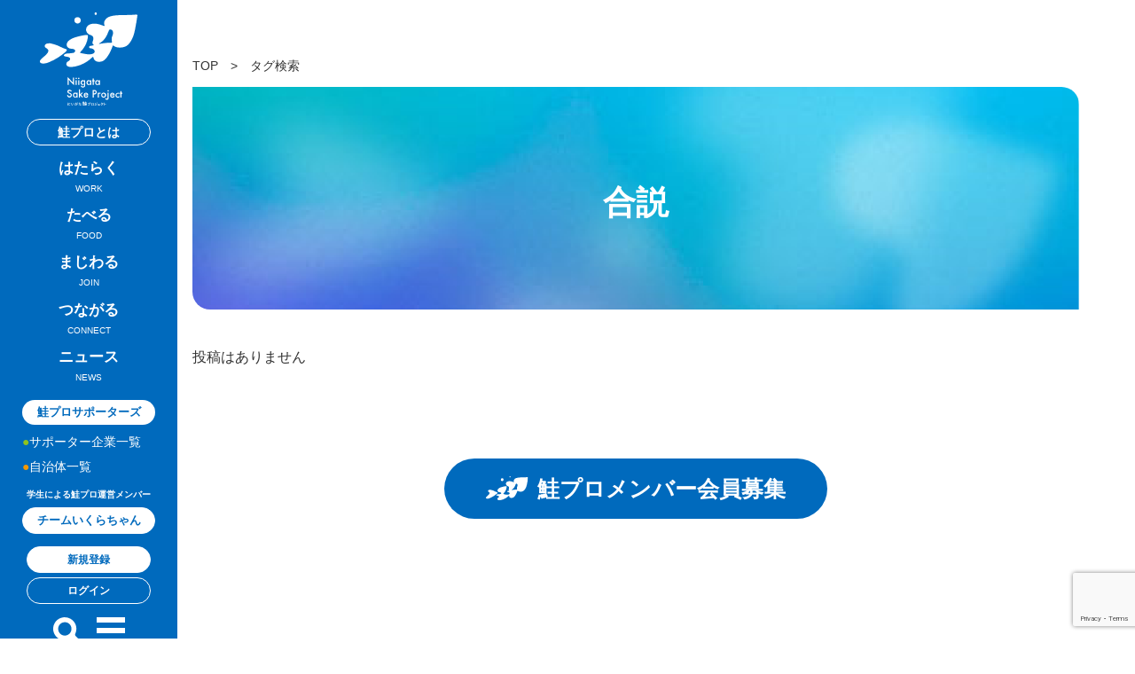

--- FILE ---
content_type: text/html; charset=UTF-8
request_url: https://sakepro.jp/tag/%E5%90%88%E8%AA%AC/
body_size: 11335
content:
<!DOCTYPE html>
<html lang="ja">

<head>
	<!-- Google Tag Manager -->
	<script>
		(function(w, d, s, l, i) {
			w[l] = w[l] || [];
			w[l].push({
				'gtm.start': new Date().getTime(),
				event: 'gtm.js'
			});
			var f = d.getElementsByTagName(s)[0],
				j = d.createElement(s),
				dl = l != 'dataLayer' ? '&l=' + l : '';
			j.async = true;
			j.src =
				'https://www.googletagmanager.com/gtm.js?id=' + i + dl;
			f.parentNode.insertBefore(j, f);
		})(window, document, 'script', 'dataLayer', 'GTM-NKSH6TH');
	</script>
	<!-- End Google Tag Manager -->

	<meta charset="utf-8">
	<meta name="viewport" content="width=device-width, initial-scale=1.0, maximum-scale=1.0, user-scalable=no" />
	<meta name="format-detection" content="telephone=no">
	<meta name="keywords" content="" />
		<meta name="description" content="ふるさとと若者をつなぎ、新潟を盛り上げる「にいがた鮭プロジェクト」｜鮭は外洋を回遊しながらたくましく成長し、生まれた川に戻ってきます。その姿に若者の姿を重ねプロジェクトを企画しました。新潟県は長年にわたり首都圏などへの転出超過が続いています。プロジェクトを通じて行政や企業と連携し、若者が戻りやすい環境を整えると同時に、若者が挑戦しやすい風土も育てていきます。" />

	

		<meta property="og:site_name" content="合説 - にいがた鮭プロジェクトにいがた鮭プロジェクト">
	<meta property="og:title" content="合説 - にいがた鮭プロジェクトにいがた鮭プロジェクト">

	<meta property="og:url" content="https://sakepro.jp/">
	<meta property="og:type" content="website">
	<meta name="twitter:card" content="summary_large_image">
	<meta name="twitter:title" content="合説 - にいがた鮭プロジェクトにいがた鮭プロジェクト">

			<meta property="og:image" content="https://sakepro.jp/wp/wp-content/themes/sakepro/images/common/ogp.png">
		<meta name="twitter:image" content="https://sakepro.jp/wp/wp-content/themes/sakepro/images/common/ogp.png">
		<meta property="og:description" content="ふるさとと若者をつなぎ、新潟を盛り上げる「にいがた鮭プロジェクト」｜鮭は外洋を回遊しながらたくましく成長し、生まれた川に戻ってきます。その姿に若者の姿を重ねプロジェクトを企画しました。新潟県は長年にわたり首都圏などへの転出超過が続いています。プロジェクトを通じて行政や企業と連携し、若者が戻りやすい環境を整えると同時に、若者が挑戦しやすい風土も育てていきます。">
		<meta name="twitter:description" content="ふるさとと若者をつなぎ、新潟を盛り上げる「にいがた鮭プロジェクト」｜鮭は外洋を回遊しながらたくましく成長し、生まれた川に戻ってきます。その姿に若者の姿を重ねプロジェクトを企画しました。新潟県は長年にわたり首都圏などへの転出超過が続いています。プロジェクトを通じて行政や企業と連携し、若者が戻りやすい環境を整えると同時に、若者が挑戦しやすい風土も育てていきます。">
	

		<link rel="icon" type="image/x-icon" href="https://sakepro.jp/wp/wp-content/themes/sakepro/images/common/favicon.ico" />
	<link rel="Shortcut Icon" type="image/x-icon" href="https://sakepro.jp/wp/wp-content/themes/sakepro/images/common/favicon.ico" />


		<link rel="preconnect" href="https://fonts.googleapis.com">
	<link rel="preconnect" href="https://fonts.gstatic.com" crossorigin>
	<link href="https://fonts.googleapis.com/css2?family=Noto+Sans+JP:wght@100;300;400;500;700;900&display=swap" rel="stylesheet">


		<link rel="stylesheet" type="text/css" href="https://sakepro.jp/wp/wp-content/themes/sakepro/style.css?1751597620" media="all" />
	<link rel="stylesheet" type="text/css" href="https://sakepro.jp/wp/wp-content/themes/sakepro/style-sp.css?1730972775" media="only screen and (max-width: 1260px), only and (max-device-width: 735px) and (orientation : landscape)" />



		<script src="https://ajax.googleapis.com/ajax/libs/jquery/3.4.1/jquery.min.js"></script>

		<script src="https://sakepro.jp/wp/wp-content/themes/sakepro/js/bxslider/jquery.bxslider.js"></script>
	<link rel="stylesheet" type="text/css" href="https://sakepro.jp/wp/wp-content/themes/sakepro/js/bxslider/jquery.bxslider.css" />

		<script src="https://sakepro.jp/wp/wp-content/themes/sakepro/js/slick/slick.js"></script>
	<link rel="stylesheet" type="text/css" href="https://sakepro.jp/wp/wp-content/themes/sakepro/js/slick/slick.css" />

		<script src="https://sakepro.jp/wp/wp-content/themes/sakepro/js/jQueryAutoHeight.js"></script>

		<script src="https://sakepro.jp/wp/wp-content/themes/sakepro/js/function.js?1662428470"></script>


	
		<!-- All in One SEO 4.4.9.2 - aioseo.com -->
		<title>合説 - にいがた鮭プロジェクト</title>
		<meta name="robots" content="noindex, max-snippet:-1, max-image-preview:large, max-video-preview:-1" />
		<link rel="canonical" href="https://sakepro.jp/tag/%E5%90%88%E8%AA%AC/" />
		<meta name="generator" content="All in One SEO (AIOSEO) 4.4.9.2" />
		<script type="application/ld+json" class="aioseo-schema">
			{"@context":"https:\/\/schema.org","@graph":[{"@type":"BreadcrumbList","@id":"https:\/\/sakepro.jp\/tag\/%E5%90%88%E8%AA%AC\/#breadcrumblist","itemListElement":[{"@type":"ListItem","@id":"https:\/\/sakepro.jp\/#listItem","position":1,"name":"\u5bb6","item":"https:\/\/sakepro.jp\/","nextItem":"https:\/\/sakepro.jp\/tag\/%e5%90%88%e8%aa%ac\/#listItem"},{"@type":"ListItem","@id":"https:\/\/sakepro.jp\/tag\/%e5%90%88%e8%aa%ac\/#listItem","position":2,"name":"\u5408\u8aac","previousItem":"https:\/\/sakepro.jp\/#listItem"}]},{"@type":"CollectionPage","@id":"https:\/\/sakepro.jp\/tag\/%E5%90%88%E8%AA%AC\/#collectionpage","url":"https:\/\/sakepro.jp\/tag\/%E5%90%88%E8%AA%AC\/","name":"\u5408\u8aac - \u306b\u3044\u304c\u305f\u9bad\u30d7\u30ed\u30b8\u30a7\u30af\u30c8","inLanguage":"ja","isPartOf":{"@id":"https:\/\/sakepro.jp\/#website"},"breadcrumb":{"@id":"https:\/\/sakepro.jp\/tag\/%E5%90%88%E8%AA%AC\/#breadcrumblist"}},{"@type":"Organization","@id":"https:\/\/sakepro.jp\/#organization","name":"\u682a\u5f0f\u4f1a\u793e\u65b0\u6f5f\u65e5\u5831\u793e","url":"https:\/\/sakepro.jp\/","logo":{"@type":"ImageObject","url":"https:\/\/sakepro.jp\/wp\/wp-content\/uploads\/2024\/01\/1736d4508633dbff34420aa26169b1c7.png","@id":"https:\/\/sakepro.jp\/tag\/%E5%90%88%E8%AA%AC\/#organizationLogo","width":1772,"height":1258},"image":{"@id":"https:\/\/sakepro.jp\/#organizationLogo"},"sameAs":["https:\/\/twitter.com\/NiigataSakePro","https:\/\/www.instagram.com\/sakepro.jp\/"],"contactPoint":{"@type":"ContactPoint","telephone":"+81253857473","contactType":"Customer Support"}},{"@type":"WebSite","@id":"https:\/\/sakepro.jp\/#website","url":"https:\/\/sakepro.jp\/","name":"\u306b\u3044\u304c\u305f\u9bad\u30d7\u30ed\u30b8\u30a7\u30af\u30c8","description":"\u3075\u308b\u3055\u3068\u3068\u82e5\u8005\u3092\u3064\u306a\u304e\u3001\u65b0\u6f5f\u3092\u76db\u308a\u4e0a\u3052\u308b\u300c\u306b\u3044\u304c\u305f\u9bad\u30d7\u30ed\u30b8\u30a7\u30af\u30c8\u300d\uff5c\u9bad\u306f\u5916\u6d0b\u3092\u56de\u904a\u3057\u306a\u304c\u3089\u305f\u304f\u307e\u3057\u304f\u6210\u9577\u3057\u3001\u751f\u307e\u308c\u305f\u5ddd\u306b\u623b\u3063\u3066\u304d\u307e\u3059\u3002\u305d\u306e\u59ff\u306b\u82e5\u8005\u306e\u59ff\u3092\u91cd\u306d\u30d7\u30ed\u30b8\u30a7\u30af\u30c8\u3092\u4f01\u753b\u3057\u307e\u3057\u305f\u3002\u65b0\u6f5f\u770c\u306f\u9577\u5e74\u306b\u308f\u305f\u308a\u9996\u90fd\u570f\u306a\u3069\u3078\u306e\u8ee2\u51fa\u8d85\u904e\u304c\u7d9a\u3044\u3066\u3044\u307e\u3059\u3002\u30d7\u30ed\u30b8\u30a7\u30af\u30c8\u3092\u901a\u3058\u3066\u884c\u653f\u3084\u4f01\u696d\u3068\u9023\u643a\u3057\u3001\u82e5\u8005\u304c\u623b\u308a\u3084\u3059\u3044\u74b0\u5883\u3092\u6574\u3048\u308b\u3068\u540c\u6642\u306b\u3001\u82e5\u8005\u304c\u6311\u6226\u3057\u3084\u3059\u3044\u98a8\u571f\u3082\u80b2\u3066\u3066\u3044\u304d\u307e\u3059\u3002","inLanguage":"ja","publisher":{"@id":"https:\/\/sakepro.jp\/#organization"}}]}
		</script>
		<!-- All in One SEO -->

<script type="text/javascript" id="wpp-js" src="https://sakepro.jp/wp/wp-content/plugins/wordpress-popular-posts/assets/js/wpp.min.js" data-sampling="0" data-sampling-rate="100" data-api-url="https://sakepro.jp/wp-json/wordpress-popular-posts" data-post-id="0" data-token="4f0fcf8b40" data-lang="0" data-debug="0"></script>
<link rel='dns-prefetch' href='//www.google.com' />
<link rel="alternate" type="application/rss+xml" title="にいがた鮭プロジェクト &raquo; 合説 タグのフィード" href="https://sakepro.jp/tag/%e5%90%88%e8%aa%ac/feed/" />
		<!-- This site uses the Google Analytics by MonsterInsights plugin v8.27.0 - Using Analytics tracking - https://www.monsterinsights.com/ -->
		<!-- Note: MonsterInsights is not currently configured on this site. The site owner needs to authenticate with Google Analytics in the MonsterInsights settings panel. -->
					<!-- No tracking code set -->
				<!-- / Google Analytics by MonsterInsights -->
		<script type="text/javascript">
/* <![CDATA[ */
window._wpemojiSettings = {"baseUrl":"https:\/\/s.w.org\/images\/core\/emoji\/14.0.0\/72x72\/","ext":".png","svgUrl":"https:\/\/s.w.org\/images\/core\/emoji\/14.0.0\/svg\/","svgExt":".svg","source":{"concatemoji":"https:\/\/sakepro.jp\/wp\/wp-includes\/js\/wp-emoji-release.min.js?ver=6.4.5"}};
/*! This file is auto-generated */
!function(i,n){var o,s,e;function c(e){try{var t={supportTests:e,timestamp:(new Date).valueOf()};sessionStorage.setItem(o,JSON.stringify(t))}catch(e){}}function p(e,t,n){e.clearRect(0,0,e.canvas.width,e.canvas.height),e.fillText(t,0,0);var t=new Uint32Array(e.getImageData(0,0,e.canvas.width,e.canvas.height).data),r=(e.clearRect(0,0,e.canvas.width,e.canvas.height),e.fillText(n,0,0),new Uint32Array(e.getImageData(0,0,e.canvas.width,e.canvas.height).data));return t.every(function(e,t){return e===r[t]})}function u(e,t,n){switch(t){case"flag":return n(e,"\ud83c\udff3\ufe0f\u200d\u26a7\ufe0f","\ud83c\udff3\ufe0f\u200b\u26a7\ufe0f")?!1:!n(e,"\ud83c\uddfa\ud83c\uddf3","\ud83c\uddfa\u200b\ud83c\uddf3")&&!n(e,"\ud83c\udff4\udb40\udc67\udb40\udc62\udb40\udc65\udb40\udc6e\udb40\udc67\udb40\udc7f","\ud83c\udff4\u200b\udb40\udc67\u200b\udb40\udc62\u200b\udb40\udc65\u200b\udb40\udc6e\u200b\udb40\udc67\u200b\udb40\udc7f");case"emoji":return!n(e,"\ud83e\udef1\ud83c\udffb\u200d\ud83e\udef2\ud83c\udfff","\ud83e\udef1\ud83c\udffb\u200b\ud83e\udef2\ud83c\udfff")}return!1}function f(e,t,n){var r="undefined"!=typeof WorkerGlobalScope&&self instanceof WorkerGlobalScope?new OffscreenCanvas(300,150):i.createElement("canvas"),a=r.getContext("2d",{willReadFrequently:!0}),o=(a.textBaseline="top",a.font="600 32px Arial",{});return e.forEach(function(e){o[e]=t(a,e,n)}),o}function t(e){var t=i.createElement("script");t.src=e,t.defer=!0,i.head.appendChild(t)}"undefined"!=typeof Promise&&(o="wpEmojiSettingsSupports",s=["flag","emoji"],n.supports={everything:!0,everythingExceptFlag:!0},e=new Promise(function(e){i.addEventListener("DOMContentLoaded",e,{once:!0})}),new Promise(function(t){var n=function(){try{var e=JSON.parse(sessionStorage.getItem(o));if("object"==typeof e&&"number"==typeof e.timestamp&&(new Date).valueOf()<e.timestamp+604800&&"object"==typeof e.supportTests)return e.supportTests}catch(e){}return null}();if(!n){if("undefined"!=typeof Worker&&"undefined"!=typeof OffscreenCanvas&&"undefined"!=typeof URL&&URL.createObjectURL&&"undefined"!=typeof Blob)try{var e="postMessage("+f.toString()+"("+[JSON.stringify(s),u.toString(),p.toString()].join(",")+"));",r=new Blob([e],{type:"text/javascript"}),a=new Worker(URL.createObjectURL(r),{name:"wpTestEmojiSupports"});return void(a.onmessage=function(e){c(n=e.data),a.terminate(),t(n)})}catch(e){}c(n=f(s,u,p))}t(n)}).then(function(e){for(var t in e)n.supports[t]=e[t],n.supports.everything=n.supports.everything&&n.supports[t],"flag"!==t&&(n.supports.everythingExceptFlag=n.supports.everythingExceptFlag&&n.supports[t]);n.supports.everythingExceptFlag=n.supports.everythingExceptFlag&&!n.supports.flag,n.DOMReady=!1,n.readyCallback=function(){n.DOMReady=!0}}).then(function(){return e}).then(function(){var e;n.supports.everything||(n.readyCallback(),(e=n.source||{}).concatemoji?t(e.concatemoji):e.wpemoji&&e.twemoji&&(t(e.twemoji),t(e.wpemoji)))}))}((window,document),window._wpemojiSettings);
/* ]]> */
</script>
<link rel='stylesheet' id='eo-leaflet.js-css' href='https://sakepro.jp/wp/wp-content/plugins/event-organiser/lib/leaflet/leaflet.min.css?ver=1.4.0' type='text/css' media='all' />
<style id='eo-leaflet.js-inline-css' type='text/css'>
.leaflet-popup-close-button{box-shadow:none!important;}
</style>
<style id='wp-emoji-styles-inline-css' type='text/css'>

	img.wp-smiley, img.emoji {
		display: inline !important;
		border: none !important;
		box-shadow: none !important;
		height: 1em !important;
		width: 1em !important;
		margin: 0 0.07em !important;
		vertical-align: -0.1em !important;
		background: none !important;
		padding: 0 !important;
	}
</style>
<link rel='stylesheet' id='wp-block-library-css' href='https://sakepro.jp/wp/wp-includes/css/dist/block-library/style.min.css?ver=6.4.5' type='text/css' media='all' />
<link rel='stylesheet' id='dashicons-css' href='https://sakepro.jp/wp/wp-includes/css/dashicons.min.css?ver=6.4.5' type='text/css' media='all' />
<style id='classic-theme-styles-inline-css' type='text/css'>
/*! This file is auto-generated */
.wp-block-button__link{color:#fff;background-color:#32373c;border-radius:9999px;box-shadow:none;text-decoration:none;padding:calc(.667em + 2px) calc(1.333em + 2px);font-size:1.125em}.wp-block-file__button{background:#32373c;color:#fff;text-decoration:none}
</style>
<style id='global-styles-inline-css' type='text/css'>
body{--wp--preset--color--black: #000000;--wp--preset--color--cyan-bluish-gray: #abb8c3;--wp--preset--color--white: #ffffff;--wp--preset--color--pale-pink: #f78da7;--wp--preset--color--vivid-red: #cf2e2e;--wp--preset--color--luminous-vivid-orange: #ff6900;--wp--preset--color--luminous-vivid-amber: #fcb900;--wp--preset--color--light-green-cyan: #7bdcb5;--wp--preset--color--vivid-green-cyan: #00d084;--wp--preset--color--pale-cyan-blue: #8ed1fc;--wp--preset--color--vivid-cyan-blue: #0693e3;--wp--preset--color--vivid-purple: #9b51e0;--wp--preset--gradient--vivid-cyan-blue-to-vivid-purple: linear-gradient(135deg,rgba(6,147,227,1) 0%,rgb(155,81,224) 100%);--wp--preset--gradient--light-green-cyan-to-vivid-green-cyan: linear-gradient(135deg,rgb(122,220,180) 0%,rgb(0,208,130) 100%);--wp--preset--gradient--luminous-vivid-amber-to-luminous-vivid-orange: linear-gradient(135deg,rgba(252,185,0,1) 0%,rgba(255,105,0,1) 100%);--wp--preset--gradient--luminous-vivid-orange-to-vivid-red: linear-gradient(135deg,rgba(255,105,0,1) 0%,rgb(207,46,46) 100%);--wp--preset--gradient--very-light-gray-to-cyan-bluish-gray: linear-gradient(135deg,rgb(238,238,238) 0%,rgb(169,184,195) 100%);--wp--preset--gradient--cool-to-warm-spectrum: linear-gradient(135deg,rgb(74,234,220) 0%,rgb(151,120,209) 20%,rgb(207,42,186) 40%,rgb(238,44,130) 60%,rgb(251,105,98) 80%,rgb(254,248,76) 100%);--wp--preset--gradient--blush-light-purple: linear-gradient(135deg,rgb(255,206,236) 0%,rgb(152,150,240) 100%);--wp--preset--gradient--blush-bordeaux: linear-gradient(135deg,rgb(254,205,165) 0%,rgb(254,45,45) 50%,rgb(107,0,62) 100%);--wp--preset--gradient--luminous-dusk: linear-gradient(135deg,rgb(255,203,112) 0%,rgb(199,81,192) 50%,rgb(65,88,208) 100%);--wp--preset--gradient--pale-ocean: linear-gradient(135deg,rgb(255,245,203) 0%,rgb(182,227,212) 50%,rgb(51,167,181) 100%);--wp--preset--gradient--electric-grass: linear-gradient(135deg,rgb(202,248,128) 0%,rgb(113,206,126) 100%);--wp--preset--gradient--midnight: linear-gradient(135deg,rgb(2,3,129) 0%,rgb(40,116,252) 100%);--wp--preset--font-size--small: 13px;--wp--preset--font-size--medium: 20px;--wp--preset--font-size--large: 36px;--wp--preset--font-size--x-large: 42px;--wp--preset--spacing--20: 0.44rem;--wp--preset--spacing--30: 0.67rem;--wp--preset--spacing--40: 1rem;--wp--preset--spacing--50: 1.5rem;--wp--preset--spacing--60: 2.25rem;--wp--preset--spacing--70: 3.38rem;--wp--preset--spacing--80: 5.06rem;--wp--preset--shadow--natural: 6px 6px 9px rgba(0, 0, 0, 0.2);--wp--preset--shadow--deep: 12px 12px 50px rgba(0, 0, 0, 0.4);--wp--preset--shadow--sharp: 6px 6px 0px rgba(0, 0, 0, 0.2);--wp--preset--shadow--outlined: 6px 6px 0px -3px rgba(255, 255, 255, 1), 6px 6px rgba(0, 0, 0, 1);--wp--preset--shadow--crisp: 6px 6px 0px rgba(0, 0, 0, 1);}:where(.is-layout-flex){gap: 0.5em;}:where(.is-layout-grid){gap: 0.5em;}body .is-layout-flow > .alignleft{float: left;margin-inline-start: 0;margin-inline-end: 2em;}body .is-layout-flow > .alignright{float: right;margin-inline-start: 2em;margin-inline-end: 0;}body .is-layout-flow > .aligncenter{margin-left: auto !important;margin-right: auto !important;}body .is-layout-constrained > .alignleft{float: left;margin-inline-start: 0;margin-inline-end: 2em;}body .is-layout-constrained > .alignright{float: right;margin-inline-start: 2em;margin-inline-end: 0;}body .is-layout-constrained > .aligncenter{margin-left: auto !important;margin-right: auto !important;}body .is-layout-constrained > :where(:not(.alignleft):not(.alignright):not(.alignfull)){max-width: var(--wp--style--global--content-size);margin-left: auto !important;margin-right: auto !important;}body .is-layout-constrained > .alignwide{max-width: var(--wp--style--global--wide-size);}body .is-layout-flex{display: flex;}body .is-layout-flex{flex-wrap: wrap;align-items: center;}body .is-layout-flex > *{margin: 0;}body .is-layout-grid{display: grid;}body .is-layout-grid > *{margin: 0;}:where(.wp-block-columns.is-layout-flex){gap: 2em;}:where(.wp-block-columns.is-layout-grid){gap: 2em;}:where(.wp-block-post-template.is-layout-flex){gap: 1.25em;}:where(.wp-block-post-template.is-layout-grid){gap: 1.25em;}.has-black-color{color: var(--wp--preset--color--black) !important;}.has-cyan-bluish-gray-color{color: var(--wp--preset--color--cyan-bluish-gray) !important;}.has-white-color{color: var(--wp--preset--color--white) !important;}.has-pale-pink-color{color: var(--wp--preset--color--pale-pink) !important;}.has-vivid-red-color{color: var(--wp--preset--color--vivid-red) !important;}.has-luminous-vivid-orange-color{color: var(--wp--preset--color--luminous-vivid-orange) !important;}.has-luminous-vivid-amber-color{color: var(--wp--preset--color--luminous-vivid-amber) !important;}.has-light-green-cyan-color{color: var(--wp--preset--color--light-green-cyan) !important;}.has-vivid-green-cyan-color{color: var(--wp--preset--color--vivid-green-cyan) !important;}.has-pale-cyan-blue-color{color: var(--wp--preset--color--pale-cyan-blue) !important;}.has-vivid-cyan-blue-color{color: var(--wp--preset--color--vivid-cyan-blue) !important;}.has-vivid-purple-color{color: var(--wp--preset--color--vivid-purple) !important;}.has-black-background-color{background-color: var(--wp--preset--color--black) !important;}.has-cyan-bluish-gray-background-color{background-color: var(--wp--preset--color--cyan-bluish-gray) !important;}.has-white-background-color{background-color: var(--wp--preset--color--white) !important;}.has-pale-pink-background-color{background-color: var(--wp--preset--color--pale-pink) !important;}.has-vivid-red-background-color{background-color: var(--wp--preset--color--vivid-red) !important;}.has-luminous-vivid-orange-background-color{background-color: var(--wp--preset--color--luminous-vivid-orange) !important;}.has-luminous-vivid-amber-background-color{background-color: var(--wp--preset--color--luminous-vivid-amber) !important;}.has-light-green-cyan-background-color{background-color: var(--wp--preset--color--light-green-cyan) !important;}.has-vivid-green-cyan-background-color{background-color: var(--wp--preset--color--vivid-green-cyan) !important;}.has-pale-cyan-blue-background-color{background-color: var(--wp--preset--color--pale-cyan-blue) !important;}.has-vivid-cyan-blue-background-color{background-color: var(--wp--preset--color--vivid-cyan-blue) !important;}.has-vivid-purple-background-color{background-color: var(--wp--preset--color--vivid-purple) !important;}.has-black-border-color{border-color: var(--wp--preset--color--black) !important;}.has-cyan-bluish-gray-border-color{border-color: var(--wp--preset--color--cyan-bluish-gray) !important;}.has-white-border-color{border-color: var(--wp--preset--color--white) !important;}.has-pale-pink-border-color{border-color: var(--wp--preset--color--pale-pink) !important;}.has-vivid-red-border-color{border-color: var(--wp--preset--color--vivid-red) !important;}.has-luminous-vivid-orange-border-color{border-color: var(--wp--preset--color--luminous-vivid-orange) !important;}.has-luminous-vivid-amber-border-color{border-color: var(--wp--preset--color--luminous-vivid-amber) !important;}.has-light-green-cyan-border-color{border-color: var(--wp--preset--color--light-green-cyan) !important;}.has-vivid-green-cyan-border-color{border-color: var(--wp--preset--color--vivid-green-cyan) !important;}.has-pale-cyan-blue-border-color{border-color: var(--wp--preset--color--pale-cyan-blue) !important;}.has-vivid-cyan-blue-border-color{border-color: var(--wp--preset--color--vivid-cyan-blue) !important;}.has-vivid-purple-border-color{border-color: var(--wp--preset--color--vivid-purple) !important;}.has-vivid-cyan-blue-to-vivid-purple-gradient-background{background: var(--wp--preset--gradient--vivid-cyan-blue-to-vivid-purple) !important;}.has-light-green-cyan-to-vivid-green-cyan-gradient-background{background: var(--wp--preset--gradient--light-green-cyan-to-vivid-green-cyan) !important;}.has-luminous-vivid-amber-to-luminous-vivid-orange-gradient-background{background: var(--wp--preset--gradient--luminous-vivid-amber-to-luminous-vivid-orange) !important;}.has-luminous-vivid-orange-to-vivid-red-gradient-background{background: var(--wp--preset--gradient--luminous-vivid-orange-to-vivid-red) !important;}.has-very-light-gray-to-cyan-bluish-gray-gradient-background{background: var(--wp--preset--gradient--very-light-gray-to-cyan-bluish-gray) !important;}.has-cool-to-warm-spectrum-gradient-background{background: var(--wp--preset--gradient--cool-to-warm-spectrum) !important;}.has-blush-light-purple-gradient-background{background: var(--wp--preset--gradient--blush-light-purple) !important;}.has-blush-bordeaux-gradient-background{background: var(--wp--preset--gradient--blush-bordeaux) !important;}.has-luminous-dusk-gradient-background{background: var(--wp--preset--gradient--luminous-dusk) !important;}.has-pale-ocean-gradient-background{background: var(--wp--preset--gradient--pale-ocean) !important;}.has-electric-grass-gradient-background{background: var(--wp--preset--gradient--electric-grass) !important;}.has-midnight-gradient-background{background: var(--wp--preset--gradient--midnight) !important;}.has-small-font-size{font-size: var(--wp--preset--font-size--small) !important;}.has-medium-font-size{font-size: var(--wp--preset--font-size--medium) !important;}.has-large-font-size{font-size: var(--wp--preset--font-size--large) !important;}.has-x-large-font-size{font-size: var(--wp--preset--font-size--x-large) !important;}
.wp-block-navigation a:where(:not(.wp-element-button)){color: inherit;}
:where(.wp-block-post-template.is-layout-flex){gap: 1.25em;}:where(.wp-block-post-template.is-layout-grid){gap: 1.25em;}
:where(.wp-block-columns.is-layout-flex){gap: 2em;}:where(.wp-block-columns.is-layout-grid){gap: 2em;}
.wp-block-pullquote{font-size: 1.5em;line-height: 1.6;}
</style>
<link rel='stylesheet' id='contact-form-7-css' href='https://sakepro.jp/wp/wp-content/plugins/contact-form-7/includes/css/styles.css?ver=5.5.6' type='text/css' media='all' />
<link rel='stylesheet' id='swpm.common-css' href='https://sakepro.jp/wp/wp-content/plugins/simple-membership/css/swpm.common.css?ver=4.1.0' type='text/css' media='all' />
<script type="text/javascript" src="https://sakepro.jp/wp/wp-includes/js/jquery/jquery.min.js?ver=3.7.1" id="jquery-core-js"></script>
<script type="text/javascript" src="https://sakepro.jp/wp/wp-includes/js/jquery/jquery-migrate.min.js?ver=3.4.1" id="jquery-migrate-js"></script>
<link rel="https://api.w.org/" href="https://sakepro.jp/wp-json/" /><link rel="alternate" type="application/json" href="https://sakepro.jp/wp-json/wp/v2/tags/364" /><link rel="EditURI" type="application/rsd+xml" title="RSD" href="https://sakepro.jp/wp/xmlrpc.php?rsd" />
            <style id="wpp-loading-animation-styles">@-webkit-keyframes bgslide{from{background-position-x:0}to{background-position-x:-200%}}@keyframes bgslide{from{background-position-x:0}to{background-position-x:-200%}}.wpp-widget-block-placeholder,.wpp-shortcode-placeholder{margin:0 auto;width:60px;height:3px;background:#dd3737;background:linear-gradient(90deg,#dd3737 0%,#571313 10%,#dd3737 100%);background-size:200% auto;border-radius:3px;-webkit-animation:bgslide 1s infinite linear;animation:bgslide 1s infinite linear}</style>
            <noscript><style>.lazyload[data-src]{display:none !important;}</style></noscript><style>.lazyload{background-image:none !important;}.lazyload:before{background-image:none !important;}</style><style type="text/css">.blue-message {
background: none repeat scroll 0 0 #3399ff;
    color: #ffffff;
    text-shadow: none;
    font-size: 16px;
    line-height: 24px;
    padding: 10px;
} 
.green-message {
background: none repeat scroll 0 0 #8cc14c;
    color: #ffffff;
    text-shadow: none;
    font-size: 16px;
    line-height: 24px;
    padding: 10px;
} 
.orange-message {
background: none repeat scroll 0 0 #faa732;
    color: #ffffff;
    text-shadow: none;
    font-size: 16px;
    line-height: 24px;
    padding: 10px;
} 
.red-message {
background: none repeat scroll 0 0 #da4d31;
    color: #ffffff;
    text-shadow: none;
    font-size: 16px;
    line-height: 24px;
    padding: 10px;
} 
.grey-message {
background: none repeat scroll 0 0 #53555c;
    color: #ffffff;
    text-shadow: none;
    font-size: 16px;
    line-height: 24px;
    padding: 10px;
} 
.left-block {
background: none repeat scroll 0 0px, radial-gradient(ellipse at center center, #ffffff 0%, #f2f2f2 100%) repeat scroll 0 0 rgba(0, 0, 0, 0);
    color: #8b8e97;
    padding: 10px;
    margin: 10px;
    float: left;
} 
.right-block {
background: none repeat scroll 0 0px, radial-gradient(ellipse at center center, #ffffff 0%, #f2f2f2 100%) repeat scroll 0 0 rgba(0, 0, 0, 0);
    color: #8b8e97;
    padding: 10px;
    margin: 10px;
    float: right;
} 
.blockquotes {
background: none;
    border-left: 5px solid #f1f1f1;
    color: #8B8E97;
    font-size: 16px;
    font-style: italic;
    line-height: 22px;
    padding-left: 15px;
    padding: 10px;
    width: 60%;
    float: left;
} 
</style>
</head>

<body>
<script data-cfasync="false">var ewww_webp_supported=false;</script>
	<!-- Google Tag Manager (noscript) -->
	<noscript><iframe src="https://www.googletagmanager.com/ns.html?id=GTM-NKSH6TH" height="0" width="0" style="display:none;visibility:hidden"></iframe></noscript>
	<!-- End Google Tag Manager (noscript) -->



	<div id="container">



		<header class="header">

							<p class="logo">
					<a href="https://sakepro.jp/top/"><img src="[data-uri]" alt="にいがた鮭プロジェクト" class="pc lazyload" data-src="https://sakepro.jp/wp/wp-content/themes/sakepro/images/common/logo.svg" decoding="async"><noscript><img src="https://sakepro.jp/wp/wp-content/themes/sakepro/images/common/logo.svg" alt="にいがた鮭プロジェクト" class="pc" data-eio="l"></noscript>
						<img width="110" height="104" src="[data-uri]" alt="にいがた鮭プロジェクト" class="sp lazyload" data-src="https://sakepro.jp/wp/wp-content/themes/sakepro/images/common/logo_sp.svg" decoding="async"><noscript><img width="110" height="104" src="https://sakepro.jp/wp/wp-content/themes/sakepro/images/common/logo_sp.svg" alt="にいがた鮭プロジェクト" class="sp" data-eio="l"></noscript>
					</a>
				</p>
			
			<nav class="nav">
				<div class="btn what-sakepro-btn"><a href="https://sakepro.jp/about/">鮭プロとは</a></div>
				<div class="top-side-login-top">
											<div class="btn-white login-button"><a href="https://sakepro.jp/login/registration/">新規登録</a></div>
						<div class="btn-line login-button"><a href="https://sakepro.jp/login/">ログイン</a></div>
									</div>

				<ul>
					<li><a href="https://sakepro.jp/category/work/">はたらく<span>WORK</span></a></li>
					<li><a href="https://sakepro.jp/category/food/">たべる<span>FOOD</span></a></li>
					<li><a href="https://sakepro.jp/category/join/">まじわる<span>JOIN</span></a></li>
					<li><a href="https://sakepro.jp/category/connect/">つながる<span>CONNECT</span></a></li>
					<li><a href="https://sakepro.jp/category/news/">ニュース<span>NEWS</span></a></li>
									</ul>

				<div class="box1">
					<div class="supporters">
						<h4>鮭プロサポーターズ</h4>

						<div class="list">
							<span class="enterprise_list"><a href="https://sakepro.jp/csupporters/">サポーター企業一覧</a></span>
							<span class="municipality_list"><a href="https://sakepro.jp/msupporters/">自治体一覧</a></span>
						</div>
					</div>

					<div class="operation">
						<h5>学生による鮭プロ運営メンバー</h5>

						<div class="team_ikura"><a href="https://sakepro.jp/team/">チームいくらちゃん</a></div>
					</div>
				</div>

				<div class="top-side-login-bottom">
											<div class="btn-white"><a href="https://sakepro.jp/login/registration/">新規登録</a></div>
						<div class="btn-line"><a href="https://sakepro.jp/login/">ログイン</a></div>
									</div>

				<div class="what-sakepro-btn-bottom-wrapper">
					<div class="btn-line what-sakepro-btn-bottom"><a href="https://sakepro.jp/about/">鮭プロとは</a></div>
				</div>
			</nav>

			<div class="search_btn"><span></span></div>

			<div class="nav_btn">
				<span class="line1"></span>
				<span class="line2"></span>
				<span class="line3"></span>
			</div>
		</header>


		<div class="menu">
			<div class="wrap900">
				<div class="box">
					<div class="inner inner1">
						<h4 class="c_tit1">カテゴリでみる</h4>
						<ul>
							<li><a href="https://sakepro.jp/category/work/"><span class="icon"><img src="[data-uri]" alt="" data-src="https://sakepro.jp/wp/wp-content/themes/sakepro/images/common/nav_icon1.svg" decoding="async" class="lazyload"><noscript><img src="https://sakepro.jp/wp/wp-content/themes/sakepro/images/common/nav_icon1.svg" alt="" data-eio="l"></noscript></span>はたらく</a></li>
							<li><a href="https://sakepro.jp/category/food/"><span class="icon"><img src="[data-uri]" alt="" data-src="https://sakepro.jp/wp/wp-content/themes/sakepro/images/common/nav_icon2.svg" decoding="async" class="lazyload"><noscript><img src="https://sakepro.jp/wp/wp-content/themes/sakepro/images/common/nav_icon2.svg" alt="" data-eio="l"></noscript></span>たべる</a></li>
							<li><a href="https://sakepro.jp/category/join/"><span class="icon"><img src="[data-uri]" alt="" data-src="https://sakepro.jp/wp/wp-content/themes/sakepro/images/common/nav_icon3.svg" decoding="async" class="lazyload"><noscript><img src="https://sakepro.jp/wp/wp-content/themes/sakepro/images/common/nav_icon3.svg" alt="" data-eio="l"></noscript></span>まじわる</a></li>
							<li><a href="https://sakepro.jp/category/connect/"><span class="icon"><img src="[data-uri]" alt="" data-src="https://sakepro.jp/wp/wp-content/themes/sakepro/images/common/nav_icon4.svg" decoding="async" class="lazyload"><noscript><img src="https://sakepro.jp/wp/wp-content/themes/sakepro/images/common/nav_icon4.svg" alt="" data-eio="l"></noscript></span>つながる</a></li>
							<li><a href="https://sakepro.jp/category/news/"><span class="icon"><img src="[data-uri]" alt="" data-src="https://sakepro.jp/wp/wp-content/themes/sakepro/images/common/nav_icon5.svg" decoding="async" class="lazyload"><noscript><img src="https://sakepro.jp/wp/wp-content/themes/sakepro/images/common/nav_icon5.svg" alt="" data-eio="l"></noscript></span>ニュース</a></li>
														<li><a href="https://sakepro.jp/information/"><span class="icon"><img src="[data-uri]" alt="" data-src="https://sakepro.jp/wp/wp-content/themes/sakepro/images/common/nav_icon6.svg" decoding="async" class="lazyload"><noscript><img src="https://sakepro.jp/wp/wp-content/themes/sakepro/images/common/nav_icon6.svg" alt="" data-eio="l"></noscript></span>サポーターズ<br>インフォメーション</a></li>
													</ul>
					</div><!-- inner -->

					<div class="inner inner2">
						<h4 class="c_tit1">地域でみる</h4>

												<ul>
							<li><a href="https://sakepro.jp/tag/%E4%B8%8A%E8%B6%8A">上越</a></li>
							<li><a href="https://sakepro.jp/tag/%E4%B8%AD%E8%B6%8A">中越</a></li>
							<li><a href="https://sakepro.jp/tag/%E4%B8%8B%E8%B6%8A">下越</a></li>
							<li><a href="https://sakepro.jp/tag/%E4%BD%90%E6%B8%A1%E5%B8%82">佐渡</a></li>
						</ul>
					</div><!-- inner -->

					<div class="inner inner3">
						<h4 class="c_tit1">Contents</h4>
						<ul>
							<li><a href="https://sakepro.jp/about/">にいがた鮭プロジェクトとは</a></li>
														<li><a href="https://sakepro.jp/team/">チームいくらちゃん紹介</a></li>
							<li><a href="https://sakepro.jp/nippoinfo/">Information</a></li>
							<li><a href="https://sakepro.jp/contact/">お問い合わせ</a></li>
															<li><a href="https://sakepro.jp/login/">ログイン</a></li>
													</ul>
					</div><!-- inner -->
				</div><!-- box -->

				<div class="btn_link">
					<ul>
						<li class="btn1"><a href="https://sakepro.jp/presentcampaign/"><img src="[data-uri]" alt="" data-src="https://sakepro.jp/wp/wp-content/themes/sakepro/images/common/icon1.svg" decoding="async" class="lazyload"><noscript><img src="https://sakepro.jp/wp/wp-content/themes/sakepro/images/common/icon1.svg" alt="" data-eio="l"></noscript>鮭プロメンバー会員募集</a></li>
						<li class="btn2"><a href="https://sakepro.jp/csupporters/">サポーター会員企業一覧</a></li>
						<li class="btn2"><a href="https://sakepro.jp/msupporters/">自治体一覧</a></li>
					</ul>
				</div>
			</div><!-- wrap900 -->
		</div><!-- menu -->


		<div class="search_box">
			<div class="wrap800">
				<div class="inner">
					<div class="search_keyword">
						<h4 class="c_tit1">キーワードで検索する</h4>
						<div class="search_window">
							<!--				<input type="text" name="ofsearch" placeholder="キーワードで記事を検索" value="" class="search_word"><input type="submit" value="" class="search_start"> -->
							<form method="get" id="searchform" action="https://sakepro.jp/">
								<input type="text" name="s" id="s" placeholder="キーワードで記事を検索" value="" class="search_word"><input type="submit" value="" class="search_start">
							</form>
						</div>
					</div>

					<div class="search_tag">
						<h4 class="c_tit1">話題のタグでみる</h4>
						<p>
							<span>	<a href="https://sakepro.jp/tag/%e6%96%b0%e6%bd%9f%e7%9c%8c/">新潟県</a></span><span>
	<a href="https://sakepro.jp/tag/%e6%96%b0%e6%bd%9f%e5%b8%82/">新潟市</a></span><span>
	<a href="https://sakepro.jp/tag/%e4%b8%8b%e8%b6%8a/">下越</a></span><span>
	<a href="https://sakepro.jp/tag/%e3%81%af%e3%81%9f%e3%82%89%e3%81%8f/">はたらく</a></span><span>
	<a href="https://sakepro.jp/tag/%e4%bc%81%e6%a5%ad%e3%82%92%e7%9f%a5%e3%82%8b/">企業を知る</a></span><span>
	<a href="https://sakepro.jp/tag/%e3%82%a4%e3%83%99%e3%83%b3%e3%83%88/">イベント</a></span><span>
	<a href="https://sakepro.jp/tag/%e3%81%84%e3%81%8f%e3%82%89%e3%81%a1%e3%82%83%e3%82%93/">いくらちゃん</a></span><span>
	<a href="https://sakepro.jp/tag/%e5%ad%a6%e7%94%9f/">学生</a></span><span>
	<a href="https://sakepro.jp/tag/%e4%b8%ad%e8%b6%8a/">中越</a></span><span>
	<a href="https://sakepro.jp/tag/%e5%b0%b1%e6%b4%bb/">就活</a></span><span>
	<a href="https://sakepro.jp/tag/%e4%bc%81%e6%a5%ad%e8%a6%8b%e5%ad%a6%e4%bc%9a/">企業見学会</a></span><span>
	<a href="https://sakepro.jp/tag/u%e3%82%bf%e3%83%bc%e3%83%b3/">Uターン</a></span><span>
	<a href="https://sakepro.jp/tag/%e4%ba%a4%e6%b5%81/">交流</a></span><span>
	<a href="https://sakepro.jp/tag/%e4%bc%81%e6%a5%ad%e8%a6%8b%e5%ad%a6%e3%83%90%e3%82%b9%e3%83%84%e3%82%a2%e3%83%bc/">企業見学バスツアー</a></span><span>
	<a href="https://sakepro.jp/tag/%e8%a6%b3%e5%85%89/">観光</a></span><span>
	<a href="https://sakepro.jp/tag/%e9%95%b7%e5%b2%a1%e5%b8%82/">長岡市</a></span><span>
	<a href="https://sakepro.jp/tag/%e3%82%a2%e3%82%af%e3%83%86%e3%82%a3%e3%83%93%e3%83%86%e3%82%a3/">アクティビティ</a></span><span>
	<a href="https://sakepro.jp/tag/%e3%82%a4%e3%83%b3%e3%82%bf%e3%83%bc%e3%83%b3%e3%82%b7%e3%83%83%e3%83%97/">インターンシップ</a></span><span>
	<a href="https://sakepro.jp/tag/%e4%b8%8a%e8%b6%8a/">上越</a></span><span>
	<a href="https://sakepro.jp/tag/%e3%82%ab%e3%83%95%e3%82%a7/">カフェ</a></span><span>
	<a href="https://sakepro.jp/tag/%e5%a4%a7%e5%ad%a6%e7%94%9f/">大学生</a></span><span>
	<a href="https://sakepro.jp/tag/%e3%82%ad%e3%83%a3%e3%83%aa%e3%82%a2%e6%95%99%e8%82%b2/">キャリア教育</a></span><span>
	<a href="https://sakepro.jp/tag/%ef%bd%95%e3%82%bf%e3%83%bc%e3%83%b3/">Ｕターン</a></span><span>
	<a href="https://sakepro.jp/tag/%e9%a6%96%e9%83%bd%e5%9c%8f/">首都圏</a></span><span>
</span>						</p>
					</div>
				</div><!-- inner -->
			</div><!-- wrap800 -->
		</div><!-- menu -->

		<div class="contents">
<div class="page list">
   <div class="wrap1000">

      <div class="breadcrumb">
         <span><a href="https://sakepro.jp/">TOP</a></span>&emsp;>&emsp;<span>タグ検索</span>
      </div>

      <div class="main main_post">
         <h1>合説</h1>
      </div>

      <div class="post post_list">
         <div class="post_block1">
            <ul class="post_column post_column3">

                                 <p>投稿はありません</p>
                                          </ul>
                        <div class="btn1"><a href="https://sakepro.jp/presentcampaign/"><img src="[data-uri]" data-src="https://sakepro.jp/wp/wp-content/themes/sakepro/images/common/icon1.svg" decoding="async" class="lazyload"><noscript><img src="https://sakepro.jp/wp/wp-content/themes/sakepro/images/common/icon1.svg" data-eio="l"></noscript>鮭プロメンバー会員募集</a></div>
         </div><!-- post_block1 -->
      </div><!-- post -->
   </div><!-- wrap1000 -->
</div><!-- page -->

</div><!-- contents -->



<div class="sns">
	<div class="wrap800">
		<div class="box">
			
			<ul>
				<li class="tw"><a href="https://x.com/niigatasakepro" target="blank" rel="nofollow noopener">
						<span class="icon"><img src="[data-uri]" alt="" data-src="https://sakepro.jp/wp/wp-content/themes/sakepro/images/common/icon_x.svg" decoding="async" class="lazyload"><noscript><img src="https://sakepro.jp/wp/wp-content/themes/sakepro/images/common/icon_x.svg" alt="" data-eio="l"></noscript></span>
						<span class="txt">X</span>
					</a></li>

				<li class="line"><a href="https://lin.ee/JsrjCUG" target="blank">
						<span class="icon"><img src="[data-uri]" alt="" data-src="https://sakepro.jp/wp/wp-content/themes/sakepro/images/common/icon_line.svg" decoding="async" class="lazyload"><noscript><img src="https://sakepro.jp/wp/wp-content/themes/sakepro/images/common/icon_line.svg" alt="" data-eio="l"></noscript></span>
						<span class="txt">LINE</span>
					</a></li>

				<li class="insta"><a href="https://www.instagram.com/sakepro.jp/" target="blank">
						<span class="icon"><img src="[data-uri]" alt="" data-src="https://sakepro.jp/wp/wp-content/themes/sakepro/images/common/icon_insta.svg" decoding="async" class="lazyload"><noscript><img src="https://sakepro.jp/wp/wp-content/themes/sakepro/images/common/icon_insta.svg" alt="" data-eio="l"></noscript></span>
						<span class="txt">INSTAGRAM</span>
					</a></li>

				<li class="youtube"><a href="https://www.youtube.com/channel/UCV_VRvAD20AAQ4Q9tRH3v8w" target="blank">
						<span class="icon"><img src="[data-uri]" alt="" data-src="https://sakepro.jp/wp/wp-content/themes/sakepro/images/common/icon_youtube.svg" decoding="async" class="lazyload"><noscript><img src="https://sakepro.jp/wp/wp-content/themes/sakepro/images/common/icon_youtube.svg" alt="" data-eio="l"></noscript></span>
						<span class="txt">You Tube</span>
					</a></li>
			</ul>
		</div>
	</div><!-- wrap800 -->
</div><!-- sns -->


<footer class="footer">
	<div class="wrap800">
		<div class="inner1">
			<div class="logo"><a href="https://sakepro.jp/"><img src="[data-uri]" alt="Niigata Sake Project" data-src="https://sakepro.jp/wp/wp-content/themes/sakepro/images/common/logo2.svg" decoding="async" class="lazyload"><noscript><img src="https://sakepro.jp/wp/wp-content/themes/sakepro/images/common/logo2.svg" alt="Niigata Sake Project" data-eio="l"></noscript></a></div>
			<p class="copy pc">©sakeproject</p>
		</div><!-- inner1 -->

		<div class="inner2">
			<h4>にいがた鮭プロジェクト<small>(主催：新潟日報社 共催：新潟県)<br>TEL: 025-385-7473（土、日、祝日を除く10：00~17：00）</small></h4>

			<div class="footer_link">
				<span><a href="https://sakepro.jp/contact/">お問い合わせ</a></span>
				<span><a href="https://sakepro.jp/userpolicy/">利用規約</a></span>
				<span><a href="https://www.niigata-nippo.co.jp/list/company/privacypolicy" target="_blank">プライバシーポリシー</a></span>
			</div>
		</div><!-- inner2 -->

		<p class="copy sp">©sakeproject</p>
	</div><!-- wrap800 -->
</footer>




</div><!-- container -->



<script type="text/javascript" id="eio-lazy-load-js-before">
/* <![CDATA[ */
var eio_lazy_vars = {"exactdn_domain":"","skip_autoscale":0,"threshold":0};
/* ]]> */
</script>
<script type="text/javascript" src="https://sakepro.jp/wp/wp-content/plugins/ewww-image-optimizer/includes/lazysizes.min.js?ver=651" id="eio-lazy-load-js"></script>
<script type="text/javascript" src="https://sakepro.jp/wp/wp-includes/js/dist/vendor/wp-polyfill-inert.min.js?ver=3.1.2" id="wp-polyfill-inert-js"></script>
<script type="text/javascript" src="https://sakepro.jp/wp/wp-includes/js/dist/vendor/regenerator-runtime.min.js?ver=0.14.0" id="regenerator-runtime-js"></script>
<script type="text/javascript" src="https://sakepro.jp/wp/wp-includes/js/dist/vendor/wp-polyfill.min.js?ver=3.15.0" id="wp-polyfill-js"></script>
<script type="text/javascript" id="contact-form-7-js-extra">
/* <![CDATA[ */
var wpcf7 = {"api":{"root":"https:\/\/sakepro.jp\/wp-json\/","namespace":"contact-form-7\/v1"}};
/* ]]> */
</script>
<script type="text/javascript" src="https://sakepro.jp/wp/wp-content/plugins/contact-form-7/includes/js/index.js?ver=5.5.6" id="contact-form-7-js"></script>
<script type="text/javascript" src="https://www.google.com/recaptcha/api.js?render=6Le1yjEqAAAAALptY-m3Ue4UqesGQwmFkSky0nOx&amp;ver=3.0" id="google-recaptcha-js"></script>
<script type="text/javascript" id="wpcf7-recaptcha-js-extra">
/* <![CDATA[ */
var wpcf7_recaptcha = {"sitekey":"6Le1yjEqAAAAALptY-m3Ue4UqesGQwmFkSky0nOx","actions":{"homepage":"homepage","contactform":"contactform"}};
/* ]]> */
</script>
<script type="text/javascript" src="https://sakepro.jp/wp/wp-content/plugins/contact-form-7/modules/recaptcha/index.js?ver=5.5.6" id="wpcf7-recaptcha-js"></script>

<!-- Start of HubSpot Embed Code -->
<script type="text/javascript" id="hs-script-loader" async defer src="//js-na2.hs-scripts.com/244503108.js"></script>
<!-- End of HubSpot Embed Code -->

</body>

</html>

--- FILE ---
content_type: text/html; charset=utf-8
request_url: https://www.google.com/recaptcha/api2/anchor?ar=1&k=6Le1yjEqAAAAALptY-m3Ue4UqesGQwmFkSky0nOx&co=aHR0cHM6Ly9zYWtlcHJvLmpwOjQ0Mw..&hl=en&v=7gg7H51Q-naNfhmCP3_R47ho&size=invisible&anchor-ms=20000&execute-ms=15000&cb=6yq7fqlsqyd
body_size: 47866
content:
<!DOCTYPE HTML><html dir="ltr" lang="en"><head><meta http-equiv="Content-Type" content="text/html; charset=UTF-8">
<meta http-equiv="X-UA-Compatible" content="IE=edge">
<title>reCAPTCHA</title>
<style type="text/css">
/* cyrillic-ext */
@font-face {
  font-family: 'Roboto';
  font-style: normal;
  font-weight: 400;
  font-stretch: 100%;
  src: url(//fonts.gstatic.com/s/roboto/v48/KFO7CnqEu92Fr1ME7kSn66aGLdTylUAMa3GUBHMdazTgWw.woff2) format('woff2');
  unicode-range: U+0460-052F, U+1C80-1C8A, U+20B4, U+2DE0-2DFF, U+A640-A69F, U+FE2E-FE2F;
}
/* cyrillic */
@font-face {
  font-family: 'Roboto';
  font-style: normal;
  font-weight: 400;
  font-stretch: 100%;
  src: url(//fonts.gstatic.com/s/roboto/v48/KFO7CnqEu92Fr1ME7kSn66aGLdTylUAMa3iUBHMdazTgWw.woff2) format('woff2');
  unicode-range: U+0301, U+0400-045F, U+0490-0491, U+04B0-04B1, U+2116;
}
/* greek-ext */
@font-face {
  font-family: 'Roboto';
  font-style: normal;
  font-weight: 400;
  font-stretch: 100%;
  src: url(//fonts.gstatic.com/s/roboto/v48/KFO7CnqEu92Fr1ME7kSn66aGLdTylUAMa3CUBHMdazTgWw.woff2) format('woff2');
  unicode-range: U+1F00-1FFF;
}
/* greek */
@font-face {
  font-family: 'Roboto';
  font-style: normal;
  font-weight: 400;
  font-stretch: 100%;
  src: url(//fonts.gstatic.com/s/roboto/v48/KFO7CnqEu92Fr1ME7kSn66aGLdTylUAMa3-UBHMdazTgWw.woff2) format('woff2');
  unicode-range: U+0370-0377, U+037A-037F, U+0384-038A, U+038C, U+038E-03A1, U+03A3-03FF;
}
/* math */
@font-face {
  font-family: 'Roboto';
  font-style: normal;
  font-weight: 400;
  font-stretch: 100%;
  src: url(//fonts.gstatic.com/s/roboto/v48/KFO7CnqEu92Fr1ME7kSn66aGLdTylUAMawCUBHMdazTgWw.woff2) format('woff2');
  unicode-range: U+0302-0303, U+0305, U+0307-0308, U+0310, U+0312, U+0315, U+031A, U+0326-0327, U+032C, U+032F-0330, U+0332-0333, U+0338, U+033A, U+0346, U+034D, U+0391-03A1, U+03A3-03A9, U+03B1-03C9, U+03D1, U+03D5-03D6, U+03F0-03F1, U+03F4-03F5, U+2016-2017, U+2034-2038, U+203C, U+2040, U+2043, U+2047, U+2050, U+2057, U+205F, U+2070-2071, U+2074-208E, U+2090-209C, U+20D0-20DC, U+20E1, U+20E5-20EF, U+2100-2112, U+2114-2115, U+2117-2121, U+2123-214F, U+2190, U+2192, U+2194-21AE, U+21B0-21E5, U+21F1-21F2, U+21F4-2211, U+2213-2214, U+2216-22FF, U+2308-230B, U+2310, U+2319, U+231C-2321, U+2336-237A, U+237C, U+2395, U+239B-23B7, U+23D0, U+23DC-23E1, U+2474-2475, U+25AF, U+25B3, U+25B7, U+25BD, U+25C1, U+25CA, U+25CC, U+25FB, U+266D-266F, U+27C0-27FF, U+2900-2AFF, U+2B0E-2B11, U+2B30-2B4C, U+2BFE, U+3030, U+FF5B, U+FF5D, U+1D400-1D7FF, U+1EE00-1EEFF;
}
/* symbols */
@font-face {
  font-family: 'Roboto';
  font-style: normal;
  font-weight: 400;
  font-stretch: 100%;
  src: url(//fonts.gstatic.com/s/roboto/v48/KFO7CnqEu92Fr1ME7kSn66aGLdTylUAMaxKUBHMdazTgWw.woff2) format('woff2');
  unicode-range: U+0001-000C, U+000E-001F, U+007F-009F, U+20DD-20E0, U+20E2-20E4, U+2150-218F, U+2190, U+2192, U+2194-2199, U+21AF, U+21E6-21F0, U+21F3, U+2218-2219, U+2299, U+22C4-22C6, U+2300-243F, U+2440-244A, U+2460-24FF, U+25A0-27BF, U+2800-28FF, U+2921-2922, U+2981, U+29BF, U+29EB, U+2B00-2BFF, U+4DC0-4DFF, U+FFF9-FFFB, U+10140-1018E, U+10190-1019C, U+101A0, U+101D0-101FD, U+102E0-102FB, U+10E60-10E7E, U+1D2C0-1D2D3, U+1D2E0-1D37F, U+1F000-1F0FF, U+1F100-1F1AD, U+1F1E6-1F1FF, U+1F30D-1F30F, U+1F315, U+1F31C, U+1F31E, U+1F320-1F32C, U+1F336, U+1F378, U+1F37D, U+1F382, U+1F393-1F39F, U+1F3A7-1F3A8, U+1F3AC-1F3AF, U+1F3C2, U+1F3C4-1F3C6, U+1F3CA-1F3CE, U+1F3D4-1F3E0, U+1F3ED, U+1F3F1-1F3F3, U+1F3F5-1F3F7, U+1F408, U+1F415, U+1F41F, U+1F426, U+1F43F, U+1F441-1F442, U+1F444, U+1F446-1F449, U+1F44C-1F44E, U+1F453, U+1F46A, U+1F47D, U+1F4A3, U+1F4B0, U+1F4B3, U+1F4B9, U+1F4BB, U+1F4BF, U+1F4C8-1F4CB, U+1F4D6, U+1F4DA, U+1F4DF, U+1F4E3-1F4E6, U+1F4EA-1F4ED, U+1F4F7, U+1F4F9-1F4FB, U+1F4FD-1F4FE, U+1F503, U+1F507-1F50B, U+1F50D, U+1F512-1F513, U+1F53E-1F54A, U+1F54F-1F5FA, U+1F610, U+1F650-1F67F, U+1F687, U+1F68D, U+1F691, U+1F694, U+1F698, U+1F6AD, U+1F6B2, U+1F6B9-1F6BA, U+1F6BC, U+1F6C6-1F6CF, U+1F6D3-1F6D7, U+1F6E0-1F6EA, U+1F6F0-1F6F3, U+1F6F7-1F6FC, U+1F700-1F7FF, U+1F800-1F80B, U+1F810-1F847, U+1F850-1F859, U+1F860-1F887, U+1F890-1F8AD, U+1F8B0-1F8BB, U+1F8C0-1F8C1, U+1F900-1F90B, U+1F93B, U+1F946, U+1F984, U+1F996, U+1F9E9, U+1FA00-1FA6F, U+1FA70-1FA7C, U+1FA80-1FA89, U+1FA8F-1FAC6, U+1FACE-1FADC, U+1FADF-1FAE9, U+1FAF0-1FAF8, U+1FB00-1FBFF;
}
/* vietnamese */
@font-face {
  font-family: 'Roboto';
  font-style: normal;
  font-weight: 400;
  font-stretch: 100%;
  src: url(//fonts.gstatic.com/s/roboto/v48/KFO7CnqEu92Fr1ME7kSn66aGLdTylUAMa3OUBHMdazTgWw.woff2) format('woff2');
  unicode-range: U+0102-0103, U+0110-0111, U+0128-0129, U+0168-0169, U+01A0-01A1, U+01AF-01B0, U+0300-0301, U+0303-0304, U+0308-0309, U+0323, U+0329, U+1EA0-1EF9, U+20AB;
}
/* latin-ext */
@font-face {
  font-family: 'Roboto';
  font-style: normal;
  font-weight: 400;
  font-stretch: 100%;
  src: url(//fonts.gstatic.com/s/roboto/v48/KFO7CnqEu92Fr1ME7kSn66aGLdTylUAMa3KUBHMdazTgWw.woff2) format('woff2');
  unicode-range: U+0100-02BA, U+02BD-02C5, U+02C7-02CC, U+02CE-02D7, U+02DD-02FF, U+0304, U+0308, U+0329, U+1D00-1DBF, U+1E00-1E9F, U+1EF2-1EFF, U+2020, U+20A0-20AB, U+20AD-20C0, U+2113, U+2C60-2C7F, U+A720-A7FF;
}
/* latin */
@font-face {
  font-family: 'Roboto';
  font-style: normal;
  font-weight: 400;
  font-stretch: 100%;
  src: url(//fonts.gstatic.com/s/roboto/v48/KFO7CnqEu92Fr1ME7kSn66aGLdTylUAMa3yUBHMdazQ.woff2) format('woff2');
  unicode-range: U+0000-00FF, U+0131, U+0152-0153, U+02BB-02BC, U+02C6, U+02DA, U+02DC, U+0304, U+0308, U+0329, U+2000-206F, U+20AC, U+2122, U+2191, U+2193, U+2212, U+2215, U+FEFF, U+FFFD;
}
/* cyrillic-ext */
@font-face {
  font-family: 'Roboto';
  font-style: normal;
  font-weight: 500;
  font-stretch: 100%;
  src: url(//fonts.gstatic.com/s/roboto/v48/KFO7CnqEu92Fr1ME7kSn66aGLdTylUAMa3GUBHMdazTgWw.woff2) format('woff2');
  unicode-range: U+0460-052F, U+1C80-1C8A, U+20B4, U+2DE0-2DFF, U+A640-A69F, U+FE2E-FE2F;
}
/* cyrillic */
@font-face {
  font-family: 'Roboto';
  font-style: normal;
  font-weight: 500;
  font-stretch: 100%;
  src: url(//fonts.gstatic.com/s/roboto/v48/KFO7CnqEu92Fr1ME7kSn66aGLdTylUAMa3iUBHMdazTgWw.woff2) format('woff2');
  unicode-range: U+0301, U+0400-045F, U+0490-0491, U+04B0-04B1, U+2116;
}
/* greek-ext */
@font-face {
  font-family: 'Roboto';
  font-style: normal;
  font-weight: 500;
  font-stretch: 100%;
  src: url(//fonts.gstatic.com/s/roboto/v48/KFO7CnqEu92Fr1ME7kSn66aGLdTylUAMa3CUBHMdazTgWw.woff2) format('woff2');
  unicode-range: U+1F00-1FFF;
}
/* greek */
@font-face {
  font-family: 'Roboto';
  font-style: normal;
  font-weight: 500;
  font-stretch: 100%;
  src: url(//fonts.gstatic.com/s/roboto/v48/KFO7CnqEu92Fr1ME7kSn66aGLdTylUAMa3-UBHMdazTgWw.woff2) format('woff2');
  unicode-range: U+0370-0377, U+037A-037F, U+0384-038A, U+038C, U+038E-03A1, U+03A3-03FF;
}
/* math */
@font-face {
  font-family: 'Roboto';
  font-style: normal;
  font-weight: 500;
  font-stretch: 100%;
  src: url(//fonts.gstatic.com/s/roboto/v48/KFO7CnqEu92Fr1ME7kSn66aGLdTylUAMawCUBHMdazTgWw.woff2) format('woff2');
  unicode-range: U+0302-0303, U+0305, U+0307-0308, U+0310, U+0312, U+0315, U+031A, U+0326-0327, U+032C, U+032F-0330, U+0332-0333, U+0338, U+033A, U+0346, U+034D, U+0391-03A1, U+03A3-03A9, U+03B1-03C9, U+03D1, U+03D5-03D6, U+03F0-03F1, U+03F4-03F5, U+2016-2017, U+2034-2038, U+203C, U+2040, U+2043, U+2047, U+2050, U+2057, U+205F, U+2070-2071, U+2074-208E, U+2090-209C, U+20D0-20DC, U+20E1, U+20E5-20EF, U+2100-2112, U+2114-2115, U+2117-2121, U+2123-214F, U+2190, U+2192, U+2194-21AE, U+21B0-21E5, U+21F1-21F2, U+21F4-2211, U+2213-2214, U+2216-22FF, U+2308-230B, U+2310, U+2319, U+231C-2321, U+2336-237A, U+237C, U+2395, U+239B-23B7, U+23D0, U+23DC-23E1, U+2474-2475, U+25AF, U+25B3, U+25B7, U+25BD, U+25C1, U+25CA, U+25CC, U+25FB, U+266D-266F, U+27C0-27FF, U+2900-2AFF, U+2B0E-2B11, U+2B30-2B4C, U+2BFE, U+3030, U+FF5B, U+FF5D, U+1D400-1D7FF, U+1EE00-1EEFF;
}
/* symbols */
@font-face {
  font-family: 'Roboto';
  font-style: normal;
  font-weight: 500;
  font-stretch: 100%;
  src: url(//fonts.gstatic.com/s/roboto/v48/KFO7CnqEu92Fr1ME7kSn66aGLdTylUAMaxKUBHMdazTgWw.woff2) format('woff2');
  unicode-range: U+0001-000C, U+000E-001F, U+007F-009F, U+20DD-20E0, U+20E2-20E4, U+2150-218F, U+2190, U+2192, U+2194-2199, U+21AF, U+21E6-21F0, U+21F3, U+2218-2219, U+2299, U+22C4-22C6, U+2300-243F, U+2440-244A, U+2460-24FF, U+25A0-27BF, U+2800-28FF, U+2921-2922, U+2981, U+29BF, U+29EB, U+2B00-2BFF, U+4DC0-4DFF, U+FFF9-FFFB, U+10140-1018E, U+10190-1019C, U+101A0, U+101D0-101FD, U+102E0-102FB, U+10E60-10E7E, U+1D2C0-1D2D3, U+1D2E0-1D37F, U+1F000-1F0FF, U+1F100-1F1AD, U+1F1E6-1F1FF, U+1F30D-1F30F, U+1F315, U+1F31C, U+1F31E, U+1F320-1F32C, U+1F336, U+1F378, U+1F37D, U+1F382, U+1F393-1F39F, U+1F3A7-1F3A8, U+1F3AC-1F3AF, U+1F3C2, U+1F3C4-1F3C6, U+1F3CA-1F3CE, U+1F3D4-1F3E0, U+1F3ED, U+1F3F1-1F3F3, U+1F3F5-1F3F7, U+1F408, U+1F415, U+1F41F, U+1F426, U+1F43F, U+1F441-1F442, U+1F444, U+1F446-1F449, U+1F44C-1F44E, U+1F453, U+1F46A, U+1F47D, U+1F4A3, U+1F4B0, U+1F4B3, U+1F4B9, U+1F4BB, U+1F4BF, U+1F4C8-1F4CB, U+1F4D6, U+1F4DA, U+1F4DF, U+1F4E3-1F4E6, U+1F4EA-1F4ED, U+1F4F7, U+1F4F9-1F4FB, U+1F4FD-1F4FE, U+1F503, U+1F507-1F50B, U+1F50D, U+1F512-1F513, U+1F53E-1F54A, U+1F54F-1F5FA, U+1F610, U+1F650-1F67F, U+1F687, U+1F68D, U+1F691, U+1F694, U+1F698, U+1F6AD, U+1F6B2, U+1F6B9-1F6BA, U+1F6BC, U+1F6C6-1F6CF, U+1F6D3-1F6D7, U+1F6E0-1F6EA, U+1F6F0-1F6F3, U+1F6F7-1F6FC, U+1F700-1F7FF, U+1F800-1F80B, U+1F810-1F847, U+1F850-1F859, U+1F860-1F887, U+1F890-1F8AD, U+1F8B0-1F8BB, U+1F8C0-1F8C1, U+1F900-1F90B, U+1F93B, U+1F946, U+1F984, U+1F996, U+1F9E9, U+1FA00-1FA6F, U+1FA70-1FA7C, U+1FA80-1FA89, U+1FA8F-1FAC6, U+1FACE-1FADC, U+1FADF-1FAE9, U+1FAF0-1FAF8, U+1FB00-1FBFF;
}
/* vietnamese */
@font-face {
  font-family: 'Roboto';
  font-style: normal;
  font-weight: 500;
  font-stretch: 100%;
  src: url(//fonts.gstatic.com/s/roboto/v48/KFO7CnqEu92Fr1ME7kSn66aGLdTylUAMa3OUBHMdazTgWw.woff2) format('woff2');
  unicode-range: U+0102-0103, U+0110-0111, U+0128-0129, U+0168-0169, U+01A0-01A1, U+01AF-01B0, U+0300-0301, U+0303-0304, U+0308-0309, U+0323, U+0329, U+1EA0-1EF9, U+20AB;
}
/* latin-ext */
@font-face {
  font-family: 'Roboto';
  font-style: normal;
  font-weight: 500;
  font-stretch: 100%;
  src: url(//fonts.gstatic.com/s/roboto/v48/KFO7CnqEu92Fr1ME7kSn66aGLdTylUAMa3KUBHMdazTgWw.woff2) format('woff2');
  unicode-range: U+0100-02BA, U+02BD-02C5, U+02C7-02CC, U+02CE-02D7, U+02DD-02FF, U+0304, U+0308, U+0329, U+1D00-1DBF, U+1E00-1E9F, U+1EF2-1EFF, U+2020, U+20A0-20AB, U+20AD-20C0, U+2113, U+2C60-2C7F, U+A720-A7FF;
}
/* latin */
@font-face {
  font-family: 'Roboto';
  font-style: normal;
  font-weight: 500;
  font-stretch: 100%;
  src: url(//fonts.gstatic.com/s/roboto/v48/KFO7CnqEu92Fr1ME7kSn66aGLdTylUAMa3yUBHMdazQ.woff2) format('woff2');
  unicode-range: U+0000-00FF, U+0131, U+0152-0153, U+02BB-02BC, U+02C6, U+02DA, U+02DC, U+0304, U+0308, U+0329, U+2000-206F, U+20AC, U+2122, U+2191, U+2193, U+2212, U+2215, U+FEFF, U+FFFD;
}
/* cyrillic-ext */
@font-face {
  font-family: 'Roboto';
  font-style: normal;
  font-weight: 900;
  font-stretch: 100%;
  src: url(//fonts.gstatic.com/s/roboto/v48/KFO7CnqEu92Fr1ME7kSn66aGLdTylUAMa3GUBHMdazTgWw.woff2) format('woff2');
  unicode-range: U+0460-052F, U+1C80-1C8A, U+20B4, U+2DE0-2DFF, U+A640-A69F, U+FE2E-FE2F;
}
/* cyrillic */
@font-face {
  font-family: 'Roboto';
  font-style: normal;
  font-weight: 900;
  font-stretch: 100%;
  src: url(//fonts.gstatic.com/s/roboto/v48/KFO7CnqEu92Fr1ME7kSn66aGLdTylUAMa3iUBHMdazTgWw.woff2) format('woff2');
  unicode-range: U+0301, U+0400-045F, U+0490-0491, U+04B0-04B1, U+2116;
}
/* greek-ext */
@font-face {
  font-family: 'Roboto';
  font-style: normal;
  font-weight: 900;
  font-stretch: 100%;
  src: url(//fonts.gstatic.com/s/roboto/v48/KFO7CnqEu92Fr1ME7kSn66aGLdTylUAMa3CUBHMdazTgWw.woff2) format('woff2');
  unicode-range: U+1F00-1FFF;
}
/* greek */
@font-face {
  font-family: 'Roboto';
  font-style: normal;
  font-weight: 900;
  font-stretch: 100%;
  src: url(//fonts.gstatic.com/s/roboto/v48/KFO7CnqEu92Fr1ME7kSn66aGLdTylUAMa3-UBHMdazTgWw.woff2) format('woff2');
  unicode-range: U+0370-0377, U+037A-037F, U+0384-038A, U+038C, U+038E-03A1, U+03A3-03FF;
}
/* math */
@font-face {
  font-family: 'Roboto';
  font-style: normal;
  font-weight: 900;
  font-stretch: 100%;
  src: url(//fonts.gstatic.com/s/roboto/v48/KFO7CnqEu92Fr1ME7kSn66aGLdTylUAMawCUBHMdazTgWw.woff2) format('woff2');
  unicode-range: U+0302-0303, U+0305, U+0307-0308, U+0310, U+0312, U+0315, U+031A, U+0326-0327, U+032C, U+032F-0330, U+0332-0333, U+0338, U+033A, U+0346, U+034D, U+0391-03A1, U+03A3-03A9, U+03B1-03C9, U+03D1, U+03D5-03D6, U+03F0-03F1, U+03F4-03F5, U+2016-2017, U+2034-2038, U+203C, U+2040, U+2043, U+2047, U+2050, U+2057, U+205F, U+2070-2071, U+2074-208E, U+2090-209C, U+20D0-20DC, U+20E1, U+20E5-20EF, U+2100-2112, U+2114-2115, U+2117-2121, U+2123-214F, U+2190, U+2192, U+2194-21AE, U+21B0-21E5, U+21F1-21F2, U+21F4-2211, U+2213-2214, U+2216-22FF, U+2308-230B, U+2310, U+2319, U+231C-2321, U+2336-237A, U+237C, U+2395, U+239B-23B7, U+23D0, U+23DC-23E1, U+2474-2475, U+25AF, U+25B3, U+25B7, U+25BD, U+25C1, U+25CA, U+25CC, U+25FB, U+266D-266F, U+27C0-27FF, U+2900-2AFF, U+2B0E-2B11, U+2B30-2B4C, U+2BFE, U+3030, U+FF5B, U+FF5D, U+1D400-1D7FF, U+1EE00-1EEFF;
}
/* symbols */
@font-face {
  font-family: 'Roboto';
  font-style: normal;
  font-weight: 900;
  font-stretch: 100%;
  src: url(//fonts.gstatic.com/s/roboto/v48/KFO7CnqEu92Fr1ME7kSn66aGLdTylUAMaxKUBHMdazTgWw.woff2) format('woff2');
  unicode-range: U+0001-000C, U+000E-001F, U+007F-009F, U+20DD-20E0, U+20E2-20E4, U+2150-218F, U+2190, U+2192, U+2194-2199, U+21AF, U+21E6-21F0, U+21F3, U+2218-2219, U+2299, U+22C4-22C6, U+2300-243F, U+2440-244A, U+2460-24FF, U+25A0-27BF, U+2800-28FF, U+2921-2922, U+2981, U+29BF, U+29EB, U+2B00-2BFF, U+4DC0-4DFF, U+FFF9-FFFB, U+10140-1018E, U+10190-1019C, U+101A0, U+101D0-101FD, U+102E0-102FB, U+10E60-10E7E, U+1D2C0-1D2D3, U+1D2E0-1D37F, U+1F000-1F0FF, U+1F100-1F1AD, U+1F1E6-1F1FF, U+1F30D-1F30F, U+1F315, U+1F31C, U+1F31E, U+1F320-1F32C, U+1F336, U+1F378, U+1F37D, U+1F382, U+1F393-1F39F, U+1F3A7-1F3A8, U+1F3AC-1F3AF, U+1F3C2, U+1F3C4-1F3C6, U+1F3CA-1F3CE, U+1F3D4-1F3E0, U+1F3ED, U+1F3F1-1F3F3, U+1F3F5-1F3F7, U+1F408, U+1F415, U+1F41F, U+1F426, U+1F43F, U+1F441-1F442, U+1F444, U+1F446-1F449, U+1F44C-1F44E, U+1F453, U+1F46A, U+1F47D, U+1F4A3, U+1F4B0, U+1F4B3, U+1F4B9, U+1F4BB, U+1F4BF, U+1F4C8-1F4CB, U+1F4D6, U+1F4DA, U+1F4DF, U+1F4E3-1F4E6, U+1F4EA-1F4ED, U+1F4F7, U+1F4F9-1F4FB, U+1F4FD-1F4FE, U+1F503, U+1F507-1F50B, U+1F50D, U+1F512-1F513, U+1F53E-1F54A, U+1F54F-1F5FA, U+1F610, U+1F650-1F67F, U+1F687, U+1F68D, U+1F691, U+1F694, U+1F698, U+1F6AD, U+1F6B2, U+1F6B9-1F6BA, U+1F6BC, U+1F6C6-1F6CF, U+1F6D3-1F6D7, U+1F6E0-1F6EA, U+1F6F0-1F6F3, U+1F6F7-1F6FC, U+1F700-1F7FF, U+1F800-1F80B, U+1F810-1F847, U+1F850-1F859, U+1F860-1F887, U+1F890-1F8AD, U+1F8B0-1F8BB, U+1F8C0-1F8C1, U+1F900-1F90B, U+1F93B, U+1F946, U+1F984, U+1F996, U+1F9E9, U+1FA00-1FA6F, U+1FA70-1FA7C, U+1FA80-1FA89, U+1FA8F-1FAC6, U+1FACE-1FADC, U+1FADF-1FAE9, U+1FAF0-1FAF8, U+1FB00-1FBFF;
}
/* vietnamese */
@font-face {
  font-family: 'Roboto';
  font-style: normal;
  font-weight: 900;
  font-stretch: 100%;
  src: url(//fonts.gstatic.com/s/roboto/v48/KFO7CnqEu92Fr1ME7kSn66aGLdTylUAMa3OUBHMdazTgWw.woff2) format('woff2');
  unicode-range: U+0102-0103, U+0110-0111, U+0128-0129, U+0168-0169, U+01A0-01A1, U+01AF-01B0, U+0300-0301, U+0303-0304, U+0308-0309, U+0323, U+0329, U+1EA0-1EF9, U+20AB;
}
/* latin-ext */
@font-face {
  font-family: 'Roboto';
  font-style: normal;
  font-weight: 900;
  font-stretch: 100%;
  src: url(//fonts.gstatic.com/s/roboto/v48/KFO7CnqEu92Fr1ME7kSn66aGLdTylUAMa3KUBHMdazTgWw.woff2) format('woff2');
  unicode-range: U+0100-02BA, U+02BD-02C5, U+02C7-02CC, U+02CE-02D7, U+02DD-02FF, U+0304, U+0308, U+0329, U+1D00-1DBF, U+1E00-1E9F, U+1EF2-1EFF, U+2020, U+20A0-20AB, U+20AD-20C0, U+2113, U+2C60-2C7F, U+A720-A7FF;
}
/* latin */
@font-face {
  font-family: 'Roboto';
  font-style: normal;
  font-weight: 900;
  font-stretch: 100%;
  src: url(//fonts.gstatic.com/s/roboto/v48/KFO7CnqEu92Fr1ME7kSn66aGLdTylUAMa3yUBHMdazQ.woff2) format('woff2');
  unicode-range: U+0000-00FF, U+0131, U+0152-0153, U+02BB-02BC, U+02C6, U+02DA, U+02DC, U+0304, U+0308, U+0329, U+2000-206F, U+20AC, U+2122, U+2191, U+2193, U+2212, U+2215, U+FEFF, U+FFFD;
}

</style>
<link rel="stylesheet" type="text/css" href="https://www.gstatic.com/recaptcha/releases/7gg7H51Q-naNfhmCP3_R47ho/styles__ltr.css">
<script nonce="UqrejjxW3-yLYLIo-tl3OQ" type="text/javascript">window['__recaptcha_api'] = 'https://www.google.com/recaptcha/api2/';</script>
<script type="text/javascript" src="https://www.gstatic.com/recaptcha/releases/7gg7H51Q-naNfhmCP3_R47ho/recaptcha__en.js" nonce="UqrejjxW3-yLYLIo-tl3OQ">
      
    </script></head>
<body><div id="rc-anchor-alert" class="rc-anchor-alert"></div>
<input type="hidden" id="recaptcha-token" value="[base64]">
<script type="text/javascript" nonce="UqrejjxW3-yLYLIo-tl3OQ">
      recaptcha.anchor.Main.init("[\x22ainput\x22,[\x22bgdata\x22,\x22\x22,\[base64]/[base64]/[base64]/[base64]/[base64]/[base64]/[base64]/[base64]/[base64]/[base64]\\u003d\x22,\[base64]\x22,\x22w7nCkVTClEbDlsOSw7ciRcKrVMOZNHHCkToRw5HCm8OEwr5jw6vDm8K6woDDvn4qNcOAwoHCv8Kow51SccO4U1bCosO+IxvDhcKWf8KISUdwan1Aw54bSXpURsOzfsK/w4fCvsKVw5YzX8KLQcKAOSJfIcKmw4zDuWLDq0HCvknCrmpgIMKKZsOew5RZw40pwr9rICnCpcKgaQfDvsK6asKuw4tfw7htIcKew4HCvsOgwrbDigHDvsKcw5LCscKTYn/[base64]/[base64]/w75CwqzDgQUnwpDCh2DChVzChG97woXCgsKqw6nCpioswpRsw4F/[base64]/[base64]/HsKlNcOrw67DgUFEw6/DuVIcw5fCnsKKwpjDlcKvwpjCq2rDphBSw6rClSHCk8KsJ2oYw4/DlsK7CEDCm8K/w4UGC0zDi3vCvsKQwrTDiSgFwobCqjDCj8ODw7IMwrU3w7/DoCMHSMKiw5DCj14bPsOpUMKCFDrDr8KqbRzCtsK/w7Qqw5szCynCssOXwpsXV8ONwosJXsOgVcOFM8OwfABmw7NBwrdIw7HDiH3Duz/CgsODw5HChcKiLcKFw4XCqwjDi8OodcOedGkZEWY4IMKCwp/CrCAHw5nCqHXCri/CpC1rwrTDicKHwrRLaW5+w5XCsgfCj8K+Ll9tw61AWcOCw6AUwrRvwobDok7DiVQCw5o6wpwAw4rDgcKXwpnDicKBwrYRN8KJwrLDhQ3DncODeWzCoX7Ck8OMGAzCvcO4Zl/[base64]/w5VHUMKYDsORwpR5a8KQLGkqw7nCpyrDvsKqwoceLcKOHgkRwqATwpAMLS3DuAA+w5wVw5thw6/CjUvCoEl+w5/DohcEI1DCsVllwobCpGTDhkPDrsKPRkA+w6bCqCjDtzzDjcKAw5zCisK1w5RjwrVNMwTDgVt6w4DCmsKlIsKewo/CtcKDwoEiKsOqNMKmwqBsw5UFfj0RbjzDvMOiw5HDhCnCgUDDtmLDrUAJdmQwTCrCssKjRmIow4fCscKOwoBXHcOLwr1RZQrCrGs9w7/CpsOjw4bCs29QaznCnlNQwpM1GcOpwrPCrg/[base64]/[base64]/[base64]/[base64]/ClMKpHx56w4Ipw5DDr8O0wosjw67DlCwgw43Dqx7Cg0zCvMO4wqcWwqTClMOAwrU2w6TDkMOGw7DDvMOSS8OTC17DvUYJwqfCnsOawqFMwrDDicOJw5cLPh7DjcOcw5IPwqlQwq3CmBMSw4U/wpHDj1t4wplbElTCmcKNw44rMHFRwpDChMOiS3VZKsKcw6Mpw5R6XSd3SsO3woUpPWxgYnUowotfDMKZw6UPwpcQw7vDo8KAwp9EYcKOaE3CrMO+wrnDpsOQw6p/D8KqWMOBw7nDgRkxCcOXw7bDlsKIw4JcwoLDsAkvVsKkU0wnFcOiw54/[base64]/CocKmKGFeJmNuBsK+w49IJj/ChGBxw7PDgQN4w7kwwpbDjMOiPsOfw63DrcKzRlXCo8O6Q8K6w6dhwqTDucKuDmvDo08Zw6DDoVIYD8KFR0Bhw6bClsO0w47DtMKDATDChDU9DcOJKsKrdsO6w5BsVD/CocKPw7zDg8K2w4bCjcKxwrZcMMKAwo/CgsOvVlbDpsKpY8OQwrFewqPCsMOUwqxcMcOuWMKKwrwMwobCh8KofyTDp8K8w7rCvXIPwpZDRsKawqZJc1vDmcKyOhtGw4DCpUM9wr/CvFDCvy/DpCTCqx9MwqnDiMK4wrHCkcKBwr0mesKzVsODTsKPDnbCoMK/dC5MwqLDoE5ywok2JwMiMFcEw6XDlcOfwrjDvMKVwphbw4FEXWcZwr5KTTfChMOGw5DDo8KQw5zDsgDCrWwow4XCn8OpCMOQIyzDmlTDi2HCusKlASpWUE/[base64]/d1fDnsK1w7oHEcOLw6TClU/CssOow6jDn8KEw4/DnMKdw6nDtsK+w5A1w4ExwoTCmsKZZVTDsMKYbx5gw5YuITUMw7bDr0vCiQ7Dq8O8w5M/YlXCtSBGw6nCqkDDlMO/[base64]/w7TDvsOeKkh4wrV/[base64]/RMOkwrjCtlhHbsO8FcO3wrVKE3HDjHHDuFbDgWDCt8Kjw6hQw5XDrMOgw51TEnPCjz7DsT1Pwo0ce3XCsmvCm8KZw6JkCnoDw5fCv8KLw7rCq8KMMjwbwoAlwqRAJh1PP8KdSRnDtsObw4fCuMKDwq/DqcOVwqvCsxTCkMO1NnbCozskA0Rdwr3DqcOlJMKgKMKMLW3DgMOdw4wTaMKzKnlfSsKxacKXYQLCm0zDm8OYw4/DrcOIVMOWwq7DosK6wrTDu202w6Ahw44WG1pmZUBpwqfDjjrCsFvChxDDiDHDr3vDmG/DscO2w7ZZLgzCvXFhIMOawoQdwpDDncKxwrgzw4cXJsKbLMKMwqV3XsKewr7CnMKGw6Nnw797w4gkwoRhMcOrwoBoFynDqXcvw5XCuwrCpsKswoNwKQbCkSgfw7hiwpcSZcOWdsK9wr49w6lxw6sQwqZhfVDDgC/CnC3DjFN8wp/Du8KzfMO+w73DvsKOwrDDnsKKwoLCr8KUw47DsMOiNW8Nc1hNw73CizJ1K8KYNsOZccKtwrk+w7vDgWZlw7I/w5x8w41eOGJ2w50yD14JNsKjfcO0MmMHw7HDisOVwq3DjRhML8O+VDjDs8O4McKbdmvCjMOgw5wMNMOLYsK+w5wXMMO1W8KpwrIDwpUdw63DlcOEwpnDiD/Dq8Kkwo5XDsOqY8KzXcK/EG/Dh8O/ZjNiSjcGw5R7wp/DocOZwp80w4zCvyctw6jCncOdwovCmcOAw6PDgsOyLMKDF8KuTmAkDsOcNMKGPcK9w5c3w6pbYCUNU8Kjw44vXcOqw73Do8OwwqoEMBfCqsOLSsODwrLDtWvDsDMPw5UYw6p2wrgRbcOHB8KSw6k5BE/DjWrCuErDhsK5Uwd+WRQrw7TDrh5ZLsKfw4NjwrkawqHDj0/DtMOSNsKERcKuKsOmwpIFwqQmd28QGhlzwo8WwqMvw4cxNz3CkMKvLMOswpJew5bCnMOgw5XDqWR0wobCkMOiIcKqwo3CpcKQCm7CpWjDt8K7wprDs8KUecKIIibCrsKAwo/[base64]/BMKxwpbDpMOPwrs3OHMkOSMDQ8KeUMKULcKPL0bCh8OVRcK4M8KNwoHDlh3CgiIyYEc2w4vDsMOINg3CjcKmc3jCn8KVdirDkyXDtHfDiiDCvcKFw4Akw4TCgFtjQ1jDg8OeWcKQwrBRfGzCocK0GBsjwpo6CxU2Ox44w7jCvMOCwrRuwp/CkMODAMODBcKhLA/[base64]/w488wqHDmsKYLMK5B8KaRCdrwo1XAAPDk8KQIklIw7nCusOXd8O9Ok3Ds3XCvmAGT8KmE8K5QcO8VMKLfcOVG8KQw7zDkRXDimXChcKVZ13Ci2HCl8KMI8KdwqXDmMO1w79Aw5XCj38mDHTCksK/w4bDm3PDuMOuwpQTAMOWAMOFZMKtw5dHw4nDgEDDjHrCky7Ds1rDlD3DgMOVwpQvw6TCjcOKwpdZwpRuw7gUw4dXw6fDiMKKcxDDgzPCpiHDhcOmfsOkTcK3IcOqR8OaCMKuJCZeHwfCvMK6TMOWwrEXbRdxHMOHwp5uG8K0A8OiGMKfwr/DqsOow4xzT8ObTBfDqW3CpWrDqEjCsVJywo8Cd30BSMK9wpXDp3/DgBEJw5DCmkzDuMOwc8KCwqxywpnDvMKRwq8VwoHClMK7w6FBw5Zqwo7Dt8Ofw5nCljPDmQjCnsO7Sz7CusKvIcOCwonCpnbDocKIw5JTW8K/w6cLHMOlasKlwokQEMKAw7LDk8O6cR7CjVrDoXYzwrUOe0lOJh/[base64]/ChsK6esKTwqx7BcK9GMO3w43CoFxgGMOVVR/CgQfDq2wRfMOAwrXDqmkPK8KHwrFxdcOFThrDo8KGMMKUE8OXTizDvcOgGcOuRk4eXjfDrMOWBcKwwqtbNSxQw7MLf8K3w4HCs8KyacOdwqtTcWjDlVHClXdiK8KCBcOQw4zDog/DqMKTNcOgJiTCtsORJh4neg/DmR/CssOlwrbDojDDoR9qw55VIih8K05zWsK7wrLDmjTCjTnDrcObw6gvwrNqwp4cOMKmbsOtw75jKBcoSQ/DlFUBYMO6woB/wq/CqcO7dsKxwpzCk8OtwrPDj8O+e8Ksw7dydMOsw57CvMKqw6XCrsK4w6o4FcOfb8OKw43ClcOMw7xpwqnDs8ODbz87FThdw6t/VGQIw7gEw64NRnTCv8KQw79twocFRCHCl8ORQxLDnAcKwq3Ct8KmcynCvycPwrbDoMO5w4PDjsK/wrACwp1YB0sLdcO3w73DuBjCuylPGQ/Dq8O1YsO+wqvDiMKiw4DDu8KBwpnCiy4EwrJmB8Oqb8OGw7nDnj82wqEiEMKcJ8Ocw5fDv8OUwpp/FMK0wpUzDcKjbU1wworCrcOFwqHCjhYlY093QMKowoLCuzMYw7Exa8OEwp1gesKDw7/DklxowqJAwqc5wox9wqHCjFLCncKYJQXCuGTDjcO0Pn/CiMKaTCbCosOrWUA5w5DCtkrDuMORTsODWhHCv8KRw7LDvsKGwqLDi1saUXNSRcKPO1dXwqNDIcKbwr8+KCt9w4HDt0IWBRUqw7rDrsOVRcO3w6NKw7VOw7MHwr3DklxvBh51LGhtX1fDusOmZxJRBlrDqH3DpgjDjMOWMXcVJmgHSMKDw4XDrGRIFz8yw4/CjcOcF8Ofw4UgS8ONBl4XGVHCn8KbFzrCoSJhRcKIw4nChcOoPsKlGMORARrDscKcwrPCgTjDlkYyS8K9wq7DssORwqAZw4YFw5DCk0/DlDBSBMOCwozCkMKGMw1hXcKYw515wpbDkW7Cp8KabkYzw5klwqtMdsKbCCA9fMO4fcOdw6DDnz9Qwr1WwoHDiXwxwq4Kw4/DgsKPUsKhw7TCtyttw4wPLG0Xw7fDlsOjwr7Di8KdQXPDr2XCj8OcYT0sdlHCjcKHZsOyDB1mGBcrMVfDqMOQBFcLE3JYwqzDvD7DjMK6w5Jfw4rCrEU2wpE6woo2d1fDrcKlJ8OuwqXChMKsVcO/FcOANApAFSt9Shxxwq/CpEbCjUExFinDocOnFR3DqMKhSGvClUUAGMKTRCXDvMKIwrjDnxMTdcK6YMOswqU/[base64]/CpMOKw4XCrsK0DsKYeAgXEDctXA/DqMK4O28SLsK9d0fCvsKrwqHDoDEYwrzDisOebgc4wp4mN8KMV8KTbgnCucKrw70rDFfCmsO5P8Kzwo41w47ChkrCixXDlF5zwqBNwrLDjMOPwpITHWjDl8OCw5fCpTldw5/[base64]/LMORI8K2bcOWQsKBOCJSw6YTBFcvwr7DvcOWExDCsMKUDMOpw5QYw78FSsORwr3Do8K6PcO/GD3DosKGAwtVeE3CoAkBw7MDwonCtsKXZ8KlSMKTwpYSwp5PGBRkHg3DrcOFwrHDqcK/bWxfFsO7FTkqw6lZBTFRQcOHZMOnMQrDuTbCgHJ+wqPCgTDClwnCs2ZUw5hddRMTD8K6YsKNNSp5fjdbQMK/wrrDiBDDkcOJw4/CiCrCqcKzwpEPD2PDvcKlC8KoaTZxw5N6wprCm8KKwqzDssKww7tIXcOGw6ZnTsOmImx2TnTCtVfCiSbDtcKnwo/Ct8KZwqHCkBlcEMOARy/DjcKswr96H1PCmnnCplLCpcKxwpTDisOXw7xJKEvCvhPCv0V7LsO/wrnDjy/[base64]/LELCnsOrUMOQw4bCscO2woQRG1PDg8OYw5jCjMKhe8K4c2zCu28Ww6Jsw47CucKswoTCvMKtZsKKw7h9wpAXwpfCrMO0PkNJZFdawpRewpoCwqLCp8Kvwo7DlyLCujPDnsOMV1zCsMKSZcKWXsKWSsOlbCXCpsKdwpQ7wpbDmnctQnjCg8Kiw4Z0D8KCbk/[base64]/[base64]/DjcKjwrVZM8OMw6hCw7I5w7lNw6hIwp0Iw5rCtcK1VljCmVI9w61nwr/[base64]/[base64]/DgDXDv8OvLsOFAXtrdsOZWcOleSgqH8OZLMKNwpnCp8KMwpPDkCdHw6UEw5zDjMOSesKTfsKsKMOtFcOMQsKzw6zDnWPDlk/DqH0/[base64]/w4DCvxIQwrpWJXzDncKCw7oZwrZgXjZRw6/[base64]/CrjnChsOlwpp5d8O8XWdQAMKOUcKaFzpCPQ/CjTHDmMOdw5rCqAxXwrwsFCQ+w44QwpR/wojCv0/DiXp8w5s7Y2HCrcKWw53Cv8O7NlB4eMKUHX8VwoluNMKeWcOrXcKawplTw73DvMOSw7hmw6dSZMKGw5fCu2HDpTNnw7/[base64]/CgzAsaFM1LUfDncODUcK6fAIjw5g3SMKWwo4oS8OzwosNw6HDnScnQsKKNnV2IcOJYWTClHbClsOgaFLClDoiwq98ex4mwpTDrSHCs3JUPWgkw5bDnxNkwoxmwpUgw7F1fMKJw6LDtyXDqcORw4PDtMO3w7ViG8O0woEAw4UowoEjfcO3IsOww6nDksKzw6nDg0/[base64]/Dm8KiIcKPwqJLD8KCbsKGwrHChEnDlCIFDMOfwrArOGALbGcWGMOrH2jDgcOjw7IVw7pVwpBvJy3DhQrDi8ONw4rCrVQ+w6zCjXpRwp/[base64]/[base64]/DjMOnw7RKaMOlBT1JNcO9fmNGwpE6wpnDjGIBVHTCki7DgcKBGcKnwoDCt3ZAV8OCwo54RsKNJQjDm3UOEEYGOHHCqMODwp/Dm8KGwpbCoMOrV8KdUGgIw7zCu0kawpN0b8Onf3/[base64]/[base64]/CmlDDusO+bsOXMwnDpWoewqB6wr5/VsOPwpbCuBUWwrpfDBNBwpXCj0/DrMKyX8Ojw47DmAgJCQnDqTp3bHDCskltw698UMOBwqw0d8KQwogNwrI/BsKxHsKrw6DCpcKKwpQQO0TDjVHCjVItRgAaw44WwrrDt8KVw6cDNcOcw5HCkj7CgS/DuwXCscKvw5FCwpLCmcOkY8OuNMKfwqw9w7tjNTnDtsK9wpHCj8KJGUbDlsKiwpHDhG8Uw7Mxw605w49WD3gUwpjDrsKnbghhw6xUcxZ+KsKOZMOow600anDDv8OAanvChEoTAcOfBkTCucOtGsKxfDJGXVbDrsKXUX9Mw5rCoBbCrMOLCCnDgcK9LF5qw61dwrE/w54yw5tPasO/[base64]/csOQABbDtcK3b3nDnn0hdMKeEMKQUsKIw4M/w6xQw514w5RvBUEuRTvCqF8VwoHDg8KOfinCjSPDjcOZwpQ+wprDmAnCrMO2O8KjFgMjAcOJc8KLPWHDuWLDigxLZcKiw7vDsMKPw5DDpwDDq8O3w77DlF/CqS5mw5IMw5w9wo1kw67Do8KMw5LDr8Oaw44SbmFzIyXCvcK2w7YRf8KjdU8aw5I6w7/DjcKNwo8tw5Rbwq/DlsOxw4TDnsOww4okInTDpk/[base64]/[base64]/CgMOSwqDCvMKtU8K3w7DDvHUSasKJwrZiwrnCoMK6EBDCpMKqw7PChS0kw5jCilZ0w5s1OsK+w7UjHsOaF8K/BMOpCMKaw6nDih/CqMOJUmkQPH7DtcO5EcKHNmRmZh46wpRww7JhbcObw5o9bUpAPsOcY8KIw7PDvjDDisOSwrrDqDjDgi7DqMK/EcO0wqRjQsKdRcK4ekjDg8OrwrDDuUt3wojDosKjdxLDl8K5wqzCnyXDkcKIPmgvwolBe8Okwq0VwojDngLDpm4YIsOww5krIcK1SXDCgghTw6fCh8O1CcKNwo3CukXDu8OcGzHDgQbDscO4F8Osd8OPwpTDjMKKCsOrwq/CgMKPw4PCsRvDrcOiAk5JE1PCplMmwoViwr45wpPCvngMNMKkesOWNMOywol0RsOkwqLDosKLJBjCp8Kfw5wADcK4UlRZw4pjXMOETC01bHUTw7AJdTFlccOpQsK2QsKgwpLCoMOSwqc6wp0ELsOgw7BsbklBwpHDqGdFEMO/eB8Hwp7CoMOVw7o+w4vDncKORsOlw4LDnj7CscO2EsKQw7/DpkLClTfDnMO1w6w6w5PDuVfCucKPcsOyADvDgsOVEsOjdcOBw74Sw7pAw5gqRFjCj2LChHXClMOXK1FyVSzCpjB3wrEOcVnCksKnO18FGcK1wrNPw5PCtBzDvsKLw6wowoDDtMOPw4lAIcOmw5Y+w7HDucOwLkPCkjbCjsOpwo1lcy/CvsK+CyDDo8KafcKLQg9wWsKYwp3DvsOsP3LDhsO4wpp3X13DpMK2NA3DrcOiCDzDg8OEw5NBwrfCl1XCjCIEwqkgLcKvwqp/w7o5NMOZIlgWTXkiDcO4Y0gkW8OPw6kMVBzDuE/[base64]/CmsKrZ8KuwpXCowF4w4HCk8KuZ8KpOMORwqJBEMOGP2QKMsOdw4NQKD5+M8O/w55dGGVPwqHDu0cHwpnDmcKODMOmTH/DoyMmT3zDsDFyUcOLZsKQAsO8w6vDgcK8MGYOBcKpQATDmcOBwodiYVI/[base64]/DjcKkF8Ozw68qwrd2wrjCr8OKO8Kiw4s6w7Z3dgvCmsKqd8KlwoTDqsOYwqVNw4rCjcOtUUYMw5nDpcKgwpoXw7XCosK2w5k1w5TCsj7DnkNiOjt4w5U+wp/CtnHCpxjCpnxpRWQnJsOqEsOiwoPCphrDhSrCoMOMUVF/dcKmegEBw4gxe1BUwqQZwoDCqcOfw4HDv8OeXQZjw7/[base64]/CiXjCvEBbVxHDkcKjI8KQN3Fqw5nDqlE8cwDCv8OjwroQUsKqSTR9YF9SwoQ/wojCm8OswrTDmTAnwpHDt8Oyw5TDqW8XRwd/wpnDszRXwowNO8K5fcOMBAxSw7jDgMOjbRl3YTrCjMO2fCPCu8OsdipEWwEJw5pDIgHDqsK3RMKxwq9/w7vDksKfYVfCrHBrKxxQOcKFw5PDu0XCvMOtw4w8cg91w5xMX8K9M8O5wpd5HVgoacOcwrIbQSxZFg/[base64]/Dtmlew7YhOsKzGcOICUbDpMKZwo/CpMOfwpTDscKJWsKsRsOywqtYwr/[base64]/E8KUw6EAccO/[base64]/[base64]/Ch2HDjGlTewk9D8OnZmI0w5hifQAgcBvDvgAWwo/DqMOCw7MQA1PDmGd4w74Rw7zCjn5xV8KkNj8gw6knEcKuw4hLw73CoAd9wqzDkMOFJ0DCrwXDpnk2wo4zFsKOw68xwpjCksOpw6bCpzxgQcKQTMOxMCDCsQ3DpMKpwpNkRMKhw6I+U8OAw7Vvwop/[base64]/ClcOKKsOLAMOmVMKFw77CjsOgw6ofwqEGw7zCjjYfcU5Zwq7Dk8KkwpZdw7M1cFsrw5DDvmLDs8OvP3bCgMOvwrHCly7CrnjDgsKwKsOEY8OeXcKhwpEVwpRyNhDCl8KZWsO3Cm5+WcKALsKFwrrCusOhw79gf0TCqMKewq1Jb8K6w7/Cs3fCjlBdwokDw5Y5wobDlUxnw5jDj2vDucOgT11cdnFSw6fCgUltw7ZvJX8+Qgh0wotVw6bDshfDuR3DkFMiw49rwpUHw7AIWsKEAm/DsGrDrcOiwrh5HGZmwoHCkSV0asOodMO6EMOTIkwOEcKwARNkwqZ5w7JkCMKDwpPCh8OBTMOnw6TDklxYDAHCkXDDtsKBfG/[base64]/CiXc4Qz3ChcKxXGbDiMK0dsOfwpFAwpzCtWo+wpUAwqxww4fChMOhMX/CucKpw57DsBXDpMKKw57DhsKXA8KEw5vDlWcub8KawotkIkxSwpzDjWDCpBpYGWjCsjvChEZ2OsONISUcwqpIw4Ztw5zDnETDtg/DiMOESFgTWsOtW0zDi00FDmscwrnDpsOUMx9IR8KHesOjw4Ubw5fDr8OQw4NMOAgIL04sT8OLbMOtasOLHgbDoXHDoEnCm3Z9FzUewpF/I3rDqxwBLsKWwpkMaMKiw5NXwrVxw5/Cq8K5wqfClRfDrEjCqzR2w4RKwpfDm8Ogw4vCmDEqwqPDkmrDpsKfwrEywrXDpm7Ci01BczVZIhHCs8KDwox/wp/DmRLDmsOKwq8Kw63Dq8OOCMKRCcKkMirDkXU5w6nCnMKgwqrCmsKqQcOHNnFAwq9fEBnDgsKpwrdKw7rDqk/Dv2fCq8OfVcOzw78mwo8LYkLDtUrDozkUaBzCom/[base64]/CtMKQTcKMYcOORRUcw7JPTy89XMOPL2ogWyrCjsKTw4YjZmxkGcKsw7DCsC9FAjtHG8Kew4PCgcOkwoPDhMKoFcOsw7bCmsKddF7Dm8OXw5rDisK4w5JbfMOHw4bDmm/DpCTCv8OUw73CgnrDqXMrPkYPw5w3FcOrA8Kaw4kKw71rwrbDjcOBwrwTw7fDum4uw5g2esKPDzvDliRww6pywrZpRTvDvRM0woAXbcOAwqcsOMO8wq8iw5FUXMKCcFY4d8KHFsKMal4yw4BweF3Ds8KOCcKVw7XCkV/DtCfCsMKZw6TDjgxGUMOKw7XCrMOlScOCwoFHwqHDj8KKXMOJVsKMw6fDicKuZUQlwrh7FsKrA8Ktw67DpMKFPABbcsKMYcKjw68rwp7DgsO8ecKSTsKgW0nDgMOtw69MUsOYYApNK8Kbw69ew69VVcOFHsKPw5hewq8bw6nCiMOxXzDDusOpwrFOHznDkMOcIcOZd1/ChWLCgMObS1ETDMKeNsK0HyQsVMOtI8O0TMKOI8OSKyI5ClUKcsOXHVkOZSDDpng2wpp4Sy0cSMOrEj7CtRF/wqNGw4BFK3x5wp7Dg8KLcDArwrV0w5ZHw7TDiwHDulvDksKKZCzCtWXCkMOEAMKiw4IDQ8KlBT/DgcKQw4DDuWTDtH/DoVUQwqbCpnjDqcOOacOGUjdqInfCqMK9wrtow69Sw4hswo/DocK5fcOxQMOfwoQhRRZoCMOIaUJuwogzOVYhwqVGwqtSUAkHOxdRwrvCpCXDgWzDlcOuwo8nwoPCtxXDhMOvZXzDogRzwrzCpx1HUTXCgSYRw7/DnnMjwpLCncOTw7XDoEXCg2vCh2Z1UBgqw73Crjs7wqLCusOjwojDlAMgw6UpGg3Cqx9ywqLDu8OCBS/[base64]/ChlUKdA/DuFg2w4fCtHrDmTRafi7DqiViB8KUw5s5Am7CuMKkN8OjwqTCjMKAwpvDrsOFwoY9wopCw5PCnSYpXWsdLMKdwrlSw4l5woUGwoLCk8OCO8KqIcOAUG9wflkQwrp4N8KtEMOoc8OZwp8Jw5Ixw6/CkCpJdsOUw6fDm8K2wpg8w63CvkfDi8OTdsKYA0ctdXDCsMOOwoHDvcKdw5jCpzjDnV5JwpYBBMK5wo/[base64]/CqsOBw4tAwrd/CEdfBwrCs8OyX8KLw4DCn8KNw5Nvwr4xW8KdOWnCnMK6wpzCocO6wrBGL8KAQmrCmMKpwprDt1RHP8KDHzXDpHnDv8OcG3kyw7JYCMKxwrXCuX9RSyk2wrbClDTCjMKCwpHCvxHCp8OrEi7DpHA+w6hiw57ClVTDpsO8woLCnMKUTUw/L8O5UXIQw5PDu8O7VSApw6cPwqHCosKHO2U1GcKWwrABIsOdYAEvwobDpcOpwp40ecOueMKTwoxow6xHTsOKw4M9w63Cm8O9ShfCocO+w7Rowq88w5DCvMKDd2J7EcKJC8KyEmnCuwTDrMK7w64qwohnwpDCr2slSF/DtMKuwqjDmsKOw6HCswY4FAIuw5ssw6DCn1N/EVPClnfDocO6w6nDkCzCsMOVCnzCuMO6RBnDp8Kjw5AbUsOLw63CkGfCo8O6PsKkfcOZwr3DrXbCicKQYsOiw6jCkicJw4BxYsKEw4jDh1gJw4Ehwr7CnFfDiz0Kw4HDl1/Dnh9SC8KgJhjDuVJiJ8KlPmgkKMK+DsKCahTCgQjDgcKGGmdIw5kHwqQ/NcOhw5rCtsKgFU/[base64]/wo9IG8KKen4Rw6bCoMOsw4Bcw5XDtsKAdcOSEDN/wqRqPVEHwpdVwpDDjgXDuirCpcKYwoHDlsOFc2LChsKgD0RCwqLDuQg3wqZiRjVRwpXDvMOzw5nDgsKaQcKewr7CjMO6X8OgccO9HsOKwq8lacOmdsK7H8OyWUfCnGzCk07ClsOVMTfCvcKlZ3/DkMOkCMKjd8KFXsOUwoPDnSnDiMOPwpAwVsKlZ8KAKEUUJMK8w5HCrMKmw6U8wo3DuxvCpcOJegPDhcK6PX9kwo/[base64]/CkH3DvsO3w5dJwqrCozjCl8KBw5LChiJDRMK3wophw5Eiw7FpPGzDumkpUxDCnMOiwo/DvkpXwqAMw7Qrw7XCv8Oib8KQPWHCgcONw57DjsO9C8KLbEfDpStfa8K1J2QYw6bDl0/DvcKHwp54OzEHw5MDw6fCl8OQwqbDrcKEw54SCsKCw6dVwo/DocOQE8Khwq8PanXCgQ/Cl8Oawo7DuWsjw612ccOowpXDjMOtdcKZw5Uzw6HCg0VtOTILGjIwFGHClMOuwq13BWDDnsObEA3CiV1Hwq/[base64]/[base64]/wqTCiWzDtMOtwp8qasKNV8KZaBUlwqbDgQvCh8K0dRxWYC0TSzjCnyQ+WU4Pw6A+cTISZ8KWwpkxwo3CgsO4wo3DjsOoLwkZwq/CksOyPV0Vw7/DvVpOX8OTHmpHGATCqMOPwqjCkMOTVcKscx0iwpx8fxrCmcOdBGTCr8OYP8KgaXbCpsKCNVcrZcO7bEbDs8OKIMK/w7jCiGZ+wrjCjgALC8O+GsONW0VpwpDCiix7w5kECwsuOiMXEcKCd10bw7YPw6zCrA0mcQXCsyPCr8KKd0AAw7NwwqxnB8OAK11dw57DkMK4w7Mzw5TCiWDDoMOrOBs6UBQ+w5onWsK6w6TDlgMYw7/CuG8FeCDDlsKhw6vCv8Oow5gcwqzDjAtdwoHCrsOoF8Kkwow5w5rDgWnDhcKQIzlNRsKTw4oOWzAUw6A8ZlUwNMK9HsOJw7TCgMObEhpgJmwuecKjwoddw7M5ChPCuTYGw7/CrHAAw6w3w67CuHJHYGvCq8KDw7JIIcKrwpDCiH3Cl8Ogw67CucKgdcOww4/[base64]/[base64]/wrE7GsKIwosPc8K3wqozw4TDqSbDpn5cRiDDiSAUF8KHwrzDtMOjcEfCrV5RwrQ8wpQVw4LCkDMmVXPDscOvwqIbwqLDkcKQw5htYwBvwoLDk8O9wo3DrcK4wpAQAsKnw6zDqsOpY8O/[base64]/CrhM1w6N8FVsewqBfAxYnVkF4woFJcMKHNsKlBXdPdMKxaTzCnCfCjSHDtsKzwqnDq8KPwqtiwrwSRMOoFcOUNywBwrR2wr9rBQvDqcKhBlp/[base64]/wpciwqzDncOBSxzCsR7Cv8KENcKuw4DCokLDmcO8HMOhM8O6YXRDw44gaMKQI8KVH8KIw7DDgAHDnMKfw64We8OqHWTDkFhzwrFNSMONHw1pTMOPwo9zU3rCp0TDmV/CiBbCh0B2wqwGw6DDiAXCrTQyw7Jrw5fCsEjDj8OpbXfCun/Cq8KHwpLDmsKYLmXDrcKbwr44wpjCvcO+w5/DoztPBzQDw4hHw4AoDSjCgSMOw7bCgcOQFSglOcKZwoDCjH0pwpxeUMOwwogwVnfClF/DgcOTbMKqE1YuOsKZwrknwq7Cix92JFIGDAJ+wqrDq3caw5V3wqVEIwDDmsKNwpnCpCwHfMK8P8K7wqkqESVfwpY5BsKEK8KRWCtqJzzCrcKwwq/CksOAZMO+wrbDkSM/w7vDi8KsasKiw49Hwo3DiToYwr3Ct8KgS8OwN8OPwpHCgcKAHsKxwqtCw6LDi8KGYS9HwrPCm2Qyw7tdP3Nwwo3CqRjCuG/CvsONJCbDhcOaSHl6WiIswrAlGRAPesOmeUhfPXkWD01BFcOaa8OxIcOGGsKuwqYpMsKVPMKpVWvDisODKQjChi3DrMODc8OLe3lWQcKISArChsOmY8O+w4RXaMOgQmrCnVARGsK/wp7DsQLDm8KDBAAsAFPCpQlfw58xbcKuw6TDnmdwwoQgwrXCiBvDsE7DuljCs8KbwpMOCMKlHsK1w5lIwoXCsCvDs8K6w6PDmcOkWcKzeMOMEzAXwozDqSDDnzLCkFc6wpgAw77Cp8OPw6hFMMKWQsOmw5bDh8KwPMKBwprCnx/[base64]/CusOow7PDmcOsS8KvQB7CnsOUw7jCiyLDrRjDscKswqDDmDZWwrocw7VewrLDqcO8ZAhmdhnDtMKiLHPCmsKiw7fCnEIEw7XDiWDDvsKqwrDDhUPCoTAGL10pwpHDsk/Cvn57V8OKwo8CFyTCqEwlVcORw63DjUk7wqfCmcORdxPDiW3DpcKmYMOqMH/DnsKaOBAYG2cbUTN9w5LDvlHCshdOwqnCtHfCgxwjHMKdwqTChEDDkmc+w67DgsOQJRTCucO8X8OtD1YmQynDuBJkw7sBwp7DuR3DsWwLw7vDtcKwQcKNK8KPw5nDucK+wqNeOMOWC8OtHi/CjyDDpx4EFijDs8OWwpsLLEZww4LCsC0LfCTCnGQUMMKTem5cw7vCpwHCoR8Nw75twq9yITTDisK/PFkHJxFDw6DDiTBrw5XDvMOgWzvCj8Kfw6rDiRLDhjzCmsKgwqbDhsKIw48vMcOjwpzCshnCjlnCsyLCnz4lw4pYw5LDkkrDqjYiWcKbYsKxwq8Ww4NsDR/CmxZkwopdLcK8di9qw7wBwoVIwoF9w5jCk8O6woHDh8KFwr8+w7FUw5fCicKPcSfCqsOzNMOyw7FrY8KMcisRw7pGw6jCusKpJyY7wqAnw7nDgldsw5x0HzF/G8KUGivChcO8wobDhFnCmVscdmYaHcK/U8K8wpXDoDl+RH7CssODOcOrWARJBQBVw5/CsEkrM3kfwoTDi8Ogw5hJwoTCoWUCZ1oSw6/DmQUaw7vDlMOww5YKw4UqLljCgsOMcMOUw4snJMKKw6VzbyPDhsOsZMO+ZcOyIB/Cp3PDnQLCtGXDp8K/LsK0dMOXOFzDuh3CuCbDl8KEwr/CtMKGw6I8ZsO7wrRlOwXCqnnCsmLDiHzDuAg5VWDDnMKTw77Do8KWwpfDg2NvFnnCj1gjcMKww6XDssKcwoLCrB/[base64]/I1DCty9hbMOpXw1SEMOzw5nDvDnCi1cEw4tPw7TDi8KEwrh1SMOCw5wpw6h4JkcBw6tWf3QVw43CtS3Dn8O/ScOAFcOFWE88URVzw5HCnsO3w6c4YcO4woodw7kLw6PCiMOCFzVND0XCt8Orw5DCkk7DhMKIVMK/IsOXXBDCjMKQYMOVOMKlWxjDqQ4ia3jCgsODKcKBwrPDhMOoNsKUwpBRw7McwqXDlQ1xZxnDoG/[base64]\\u003d\x22],null,[\x22conf\x22,null,\x226Le1yjEqAAAAALptY-m3Ue4UqesGQwmFkSky0nOx\x22,0,null,null,null,1,[21,125,63,73,95,87,41,43,42,83,102,105,109,121],[-1442069,328],0,null,null,null,null,0,null,0,null,700,1,null,0,\[base64]/tzcYADoGZWF6dTZkEg4Iiv2INxgAOgVNZklJNBoZCAMSFR0U8JfjNw7/vqUGGcSdCRmc4owCGQ\\u003d\\u003d\x22,0,0,null,null,1,null,0,0],\x22https://sakepro.jp:443\x22,null,[3,1,1],null,null,null,1,3600,[\x22https://www.google.com/intl/en/policies/privacy/\x22,\x22https://www.google.com/intl/en/policies/terms/\x22],\x22DpLcH4INBxnSwA88pIAPaita3Ep9o/YYrUYlGiKvfTI\\u003d\x22,1,0,null,1,1766094668317,0,0,[161,205,87,134],null,[53,247,83,52],\x22RC-vWl5xJzPZYFFJA\x22,null,null,null,null,null,\x220dAFcWeA5S1jEAou2v6r9Hf2ws3CDPwrYpWg4avdUxPXs5tKfFyAhi0NSzEckkF7J1YWgKZSXz3xxGqh0F43Xa79OGwJykIK2ShQ\x22,1766177468266]");
    </script></body></html>

--- FILE ---
content_type: text/css
request_url: https://sakepro.jp/wp/wp-content/themes/sakepro/style.css?1751597620
body_size: 12362
content:
@charset "UTF-8";

/*
Theme Name: sakepro
*/
/* ----------------------------- リセット */
html,
body,
div,
span,
object,
iframe,
h1,
h2,
h3,
h4,
h5,
h6,
p,
blockquote,
pre,
abbr,
address,
cite,
code,
del,
dfn,
em,
img,
ins,
kbd,
q,
samp,
small,
strong,
sub,
var,
b,
i,
dl dt,
dd,
ol,
ul,
li,
fieldset,
form,
label,
legend,
table,
caption,
tbody,
tfoot,
thead,
tr,
th,
td,
article,
aside,
canvas,
details,
figcaption,
figure,
footer,
header,
hgroup,
menu,
nav,
section,
summary,
time,
mark,
audio,
video {
  margin: 0;
  padding: 0;
  border: 0;
  outline: 0;
  font-size: 100%;
  vertical-align: baseline;
  background: transparent;
}

html {
  font-size: 62.5%;
}

body {
  line-height: 1;
  counter-reset: rank_number;
}

article,
aside,
details,
figcaption,
figure,
footer,
header,
hgroup,
menu,
nav,
section {
  display: block;
}

ol,
ul {
  list-style: none;
}

blockquote,
q {
  quotes: none;
}

blockquote:before,
blockquote:after,
q:before,
q:after {
  content: "";
  content: none;
}

a {
  margin: 0;
  padding: 0;
  font-size: 100%;
  vertical-align: baseline;
  background: transparent;
}

ins {
  background-color: #ff9;
  color: #000;
  text-decoration: none;
}

mark {
  background-color: #ff9;
  color: #000;
  font-style: italic;
  font-weight: bold;
}

del {
  text-decoration: line-through;
}

abbr[title],
dfn[title] {
  border-bottom: 1px dotted;
  cursor: help;
}

table {
  border-collapse: collapse;
  border-spacing: 0;
}

hr {
  display: block;
  height: 1px;
  border: 0;
  border-top: 1px solid #ccc;
  margin: 1em 0;
  padding: 0;
}

input,
select {
  vertical-align: middle;
}

img {
  vertical-align: top;
  font-size: 0;
  line-height: 0;
}

sup {
  font-size: 8px;
}

em {
  font-style: normal;
}

div:before,
div:after,
ul:before,
ul:after,
ol:before,
ol:after,
dl:before,
dl:after {
  content: "";
  display: block;
}

div:after,
ul:after,
ol:after,
dl:after {
  clear: both;
}

div,
ul,
ol,
dl {
  zoom: 1;
}

input[type="submit"],
input[type="button"] {
  border-radius: 0;
  -webkit-box-sizing: content-box;
  -webkit-appearance: button;
  -moz-appearance: button;
  appearance: button;
  border: none;
}

input[type="submit"]::-webkit-search-decoration,
input[type="button"]::-webkit-search-decoration {
  display: none;
}

input[type="submit"]::focus,
input[type="button"]::focus {
  outline-offset: -2px;
}

ul#wp-admin-bar-root-default:after {
  clear: none;
}

/* ----------------------------- ページネーション */
.pagination {
  clear: both;
  padding: 20px 0;
  position: relative;
  font-size: 14px;
  line-height: 14px;
  text-align: center;
}

.pagination li {
  display: inline-block;
}

.pagination span,
.pagination a {
  display: inline-block;
  *display: inline;
  *zoom: 1;
  width: auto;
  padding: 10px 14px;
  margin: 0 8px 8px 0;
  background: #fff;
  border: 1px solid #ccc;
  color: #333;
  text-decoration: none !important;
  cursor: pointer;
}

.pagination span.current,
.pagination a.current {
  background: #006ABD;
  border-color: #006ABD;
  color: #fff !important;
}

.pagination a:link,
.pagination a:visited {
  color: #333;
}

.pagination a:hover {
  background: #006ABD;
  border-color: #006ABD;
  color: #fff;
  opacity: 1;
  -ms-filter: "alpha(opacity=100)";
  filter: alpha(opacity=100);
}

.pagination a.next,
.pagination a.prev {
  background: transparent;
  border-color: transparent;
  padding-right: 8px;
  padding-left: 8px;
}

.pagination a.next:hover,
.pagination a.prev:hover {
  color: #333;
}

/* ----------------------------- 全体 */
body {
  font-size: 1.6rem;
  line-height: 1.8em;
  color: #333;
  font-family: "游ゴシック体", "Yu Gothic", "ヒラギノ角ゴPro W3", "Hiragino Kaku Gothic Pro", "メイリオ", Meiryo, "ＭＳ　Ｐゴシック", "MS PGothic", sans-serif;
  /* background: #F5F5F5; */
  position: relative;
}

a:link,
a:visited {
  color: #333;
  text-decoration: underline;
}

a:hover,
a:active {
  text-decoration: none;
}

a,
a img {
  -webkit-transition: 0.2s ease all;
  transition: 0.2s ease all;
}

a:hover img {
  opacity: 0.65;
  -ms-filter: "alpha(opacity=65)";
  filter: alpha(opacity=65);
}

.pc {
  display: block;
}

.sp {
  display: none;
}

.inline_pc {
  display: inline;
}

.inline_sp {
  display: none;
}

img,
.bx-wrapper img {
  max-width: 100%;
  height: auto;
}

#container {
  overflow: hidden;
  padding-left: 12%;
}

.contents {
  padding-top: 40px;
}

/* ----------------------------- 共通 */
.wrap {
  width: 1200px;
  margin: 0 auto;
}

.wrap1000 {
  width: 1000px;
  margin: 0 auto;
}

.wrap900 {
  width: 900px;
  margin: 0 auto;
}

.wrap800 {
  width: 800px;
  margin: 0 auto;
}

.wrap700 {
  width: 700px;
  margin: 0 auto;
}

.hide {
  opacity: 0;
  visibility: hidden;
  -webkit-transition: 0.2s;
  transition: 0.2s;
}

/* ----------------------------- タイトル */
.c_tit1 {
  font-size: 2.8rem;
  color: #006ABD;
  border-bottom: 1px solid #707070;
  padding-bottom: 10px;
}

.c_tit2 {
  font-size: 3.2rem;
}

.c_tit3 {
  font-size: 4rem;
  line-height: 1.4em;
  text-align: center;
  position: relative;
}

.c_tit3:before {
  content: "";
  display: block;
  width: 560px;
  height: 2px;
  background: #FCE900;
  -webkit-transform: rotate(-5deg);
  transform: rotate(-5deg);
  position: absolute;
  bottom: 0;
  left: 0;
  right: 0;
  margin: auto;
}

.c_tit4 {
  font-size: 2.8rem;
  border-left: 6px solid #006ABD;
  padding-left: 0.5em;
}

.c_tit4 small {
  display: block;
  font-size: 50%;
  line-height: 1.3em;
  margin-bottom: 10px;
}

/* ----------------------------- ボタン */
.btn1 {
  text-align: center;
}

.btn1 a {
  font-size: 2.5rem;
  font-weight: bold;
  text-decoration: none;
  display: block;
  padding: 20px 0;
  color: #fff;
  background: #006ABD;
  border-radius: 50px;
}

.btn1 a:hover {
  opacity: 0.65;
}

.btn1 img {
  margin-right: 10px;
}

.btn2 {
  text-align: center;
}

.btn2 a {
  font-size: 1.8rem;
  font-weight: bold;
  text-decoration: none;
  display: block;
  padding: 15px 0;
  color: #fff;
  background: #707070;
  border-radius: 50px;
}

.btn2 a:hover {
  opacity: 0.65;
}

.btn3 {
  text-align: center;
}

.btn3 a {
  display: block;
  padding: 15px 0;
  font-size: 2rem;
  font-weight: bold;
  text-decoration: none;
  color: #006ABD;
  background: #fff;
  border-radius: 10px;
  -webkit-box-shadow: 2px 2px 10px rgba(0, 0, 0, 0.2);
  box-shadow: 2px 2px 10px rgba(0, 0, 0, 0.2);
  -webkit-transition: 0.2s;
  transition: 0.2s;
}

.btn3 a:hover {
  -webkit-box-shadow: 0 0 0 rgba(0, 0, 0, 0);
  box-shadow: 0 0 0 rgba(0, 0, 0, 0);
}

.btn3 a img {
  vertical-align: middle;
  margin-left: 10px;
}

.btn4 {
  text-align: center;
}

.btn4 a {
  font-size: 2.5rem;
  font-weight: bold;
  text-decoration: none;
  display: block;
  padding: 20px 0;
  color: #fff;
  background-color: #8FC31F;
  background-image: url(images/common/icon8.svg);
  background-repeat: no-repeat;
  background-position: center right 5%;
  background-size: 32px;
  border-radius: 50px;
}

.btn4 a:hover {
  opacity: 0.65;
}

.btn5 {
  text-align: center;
}

.btn5 a {
  font-size: 2.5rem;
  font-weight: bold;
  text-decoration: none;
  display: block;
  padding: 20px 0;
  color: #fff;
  background-color: #F39800;
  background-image: url(images/common/icon8.svg);
  background-repeat: no-repeat;
  background-position: center right 5%;
  background-size: 32px;
  border-radius: 50px;
}

.btn5 a:hover {
  opacity: 0.65;
}

.btn6 {
  text-align: center;
}

.btn6 a {
  font-size: 1.8rem;
  font-weight: bold;
  text-decoration: none;
  display: block;
  padding: 15px 0;
  color: #fff;
  background: #006ABD;
  border-radius: 50px;
}

.btn6 a:hover {
  opacity: 0.65;
}

.btn7 {
  text-align: center;
}

.btn7 a {
  font-size: 2.5rem;
  font-weight: bold;
  text-decoration: none;
  display: block;
  padding: 20px 0;
  color: #fff;
  background-color: #006ABD;
  background-image: url(images/common/icon8.svg);
  background-repeat: no-repeat;
  background-position: center right 5%;
  background-size: 32px;
  border-radius: 50px;
}

.btn7 a:hover {
  opacity: 0.65;
}

.btn8 {
  text-align: center;
}

.btn8 a {
  font-size: 2.5rem;
  font-weight: bold;
  text-decoration: none;
  display: block;
  padding: 20px 0;
  color: #fff;
  background: #8FC31F;
  border-radius: 50px;
}

.btn8 a:hover {
  opacity: 0.65;
}

.btn8 img {
  margin-right: 10px;
}

/* ----------------------------- ヘッダー */
.header {
  width: 200px;
  height: 100%;
  padding: 2vh 0;
  -webkit-box-sizing: border-box;
  box-sizing: border-box;
  position: fixed;
  top: 0;
  left: 0;
  z-index: 99999;
  background: #006ABD;
  text-align: center;
}

.header .logo {
  width: 55%;
  margin: 0 auto;
}

.search_btn {
  position: relative;
  /* margin-top: 4vh; */
  margin-top: 2vh;
  display: inline-block;
  vertical-align: top;
  margin-right: 6%;
}

.search_btn span {
  display: block;
  width: 33px;
  height: 33px;
  margin: 0 auto;
  background-image: url(images/common/icon_search3.svg);
  background-size: contain;
  background-repeat: no-repeat;
  background-position: center;
  cursor: pointer;
  -webkit-transition: 0.2s;
  transition: 0.2s;
}

.search_btn.noclick span {
  background-image: url(images/common/icon_search2.svg);
}

.search_btn.noclick:before {
  width: 100%;
  height: 100%;
  position: absolute;
  top: 0;
  bottom: 0;
  left: 0;
  right: 0;
  z-index: 99;
  display: block;
}

.search_btn.close_btn span {
  width: 33px;
  height: 33px;
  background-image: url(images/common/close_btn2.svg);
}

.search_box {
  position: fixed;
  top: 0;
  left: 0;
  z-index: 99998;
  width: 100%;
  height: 100%;
  background: #fff;
  padding-left: 3%;
  display: none;
}

.search_box .inner {
  padding-top: 100px;
}

.search_box .inner .search_keyword .search_window {
  background: #F7F7F7;
  border-radius: 20px;
  padding: 10px;
  margin-top: 20px;
}

.search_box .inner .search_keyword .search_word {
  border: 0;
  padding: 15px;
  -webkit-box-sizing: border-box;
  box-sizing: border-box;
  width: 94%;
  background: #F7F7F7;
  font-size: 1.6rem;
}

.search_box .inner .search_keyword .search_start {
  width: 33px;
  height: 33px;
  background: url(images/common/icon_search3.svg) center no-repeat;
  background-size: contain;
  cursor: pointer;
}

.search_box .inner .search_tag {
  margin-top: 100px;
}

.search_box .inner .search_tag p {
  margin-top: 20px;
}

.search_box .inner .search_tag p span {
  margin-right: 1em;
  display: inline-block;
  margin-bottom: 10px;
}

.search_box .inner .search_tag p span a {
  font-size: 1.8rem;
  background: #DCDCDC;
  text-decoration: none;
  padding: 2px 0.5em;
  border-radius: 5px;
}

.search_box .inner .search_tag p span a:hover {
  opacity: 0.65;
}

.header .box1 {
  width: 75%;
  margin: 1.5vh auto 0;
}

.header .box1 .supporters h4 {
  font-size: 1.3rem;
  text-align: center;
  color: #006ABD;
  background: #fff;
  border-radius: 40px;
}

.header .box1 .supporters .list {
  margin-top: 5px;
}

.header .box1 .supporters .list span {
  display: block;
  text-align: left;
}

.header .box1 .supporters .list span a {
  font-size: 1.4rem;
  text-decoration: none;
  color: #fff;
}

.header .box1 .supporters .list span a:hover {
  text-decoration: underline;
}

.header .box1 .supporters .list span a:before {
  content: "●";
}

.header .box1 .supporters .list span.enterprise_list a:before {
  color: #8FC31F;
}

.header .box1 .supporters .list span.municipality_list a:before {
  color: #F39800;
}

.header .box1 .operation {
  margin-top: 0.5vh;
}

.header .box1 .operation h5 {
  font-size: 1rem;
  color: #fff;
}

.header .box1 .operation .team_ikura {}

.header .box1 .operation .team_ikura a {
  display: block;
  border: 1px solid #fff;
  border-radius: 40px;
  background: #fff;
  font-size: 1.3rem;
  font-weight: bold;
  text-align: center;
  color: #006ABD;
  text-decoration: none;
}

.header .box1 .operation .team_ikura a:hover {
  background: #006ABD;
  color: #fff;
}

.header .top-side-login-top {
  display: none;
}

.header [class^="top-side-login"] {
  margin-top: 2vh;
}

.header [class^="top-side-login"] div {
  width: 70%;
  margin: auto;
}

.header [class^="top-side-login"] .btn-white a {
  display: block;
  border: 1px solid #fff;
  border-radius: 40px;
  background: #fff;
  font-size: 1.2rem;
  font-weight: bold;
  text-align: center;
  color: #006ABD;
  text-decoration: none;
  margin-bottom: 5px;
}

.header [class^="top-side-login"] .btn-white a:hover {
  background: #006ABD;
  color: #fff;
}

.nav .btn-line a {
  display: block;
  border: 1px solid #fff;
  border-radius: 40px;
  /* padding: 0.4vh 0; */
  font-size: 1.2rem;
  font-weight: bold;
  text-align: center;
  color: #fff;
  background-color: #006ABD;
  text-decoration: none;
}

.nav .btn-line a:hover {
  background: #fff;
  color: #006ABD;
}

.what-sakepro-btn-bottom {
  display: none;
}

/* ----------------------------- ナビ */
.nav {
  margin-top: 2vh;
}

.nav li {
  /* margin-bottom: 1.2vh; */
}

.nav li a {
  display: block;
  font-size: 1.7rem;
  font-weight: bold;
  line-height: 1.4em;
  text-decoration: none;
  padding: 0.5vh 0;
  color: #fff;
}

.nav li a:hover {
  background: #fff;
  color: #006ABD;
}

.nav li a:hover span {
  color: #006ABD;
}

.nav li a span {
  font-size: 60%;
  font-weight: normal;
  color: #fff;
  display: block;
}

.nav .btn {
  width: 70%;
  margin: 0 auto 1.5vh;
}

.nav .btn a {
  display: block;
  border: 1px solid #fff;
  border-radius: 40px;
  /* padding: 0.4vh 0; */
  font-size: 1.4rem;
  font-weight: bold;
  text-align: center;
  color: #fff;
  text-decoration: none;
}

.nav .btn a:hover {
  background: #fff;
  color: #006ABD;
}

.nav_btn {
  width: 32px;
  height: 30px;
  margin: 2vh auto 0;
  position: relative;
  z-index: 999;
  cursor: pointer;
  display: inline-block;
  vertical-align: top;
}

.nav_btn span {
  display: block;
  background: #fff;
  width: 100%;
  height: 6px;
  position: absolute;
  left: 0;
  -webkit-transition: 0.4s;
  transition: 0.4s;
}

.nav_btn .line1 {
  top: 0;
}

.nav_btn .line2 {
  top: 12px;
}

.nav_btn .line3 {
  top: 24px;
}

.nav_btn.close_btn span.line1 {
  top: 10px;
  -webkit-transform: rotate(45deg);
  transform: rotate(45deg);
}

.nav_btn.close_btn span.line2 {
  top: 10px;
  -webkit-transform: rotate(-45deg);
  transform: rotate(-45deg);
}

.nav_btn.close_btn span.line3 {
  opacity: 0;
  visibility: hidden;
}

.menu {
  position: fixed;
  top: 0;
  left: 0;
  z-index: 99998;
  width: 100%;
  height: 100%;
  background: #fff;
  padding-left: 3%;
  display: none;
}

.menu .box {
  padding-top: 100px;
}

.menu .box .inner {
  width: 30%;
  float: left;
  margin-right: 5%;
}

.menu .box .inner:last-child {
  margin-right: 0;
}

.menu .box .inner .c_tit1 {
  margin-bottom: 30px;
}

.menu .box .inner1 li {
  margin-bottom: 20px;
}

.menu .box .inner1 li:last-child {
  margin-bottom: 0;
}

.menu .box .inner1 li a {
  font-weight: bold;
  line-height: 1.4em;
  text-decoration: none;
  display: block;
  position: relative;
  padding-left: 2.2em;
}

.menu .box .inner1 li a:hover {
  color: #006ABD;
}

.menu .box .inner1 li a:hover img {
  opacity: 1;
}

.menu .box .inner1 li .icon {
  position: absolute;
  left: 0;
  top: 2px;
}

.menu .box .inner2 li {
  float: left;
  width: 48%;
  margin-bottom: 4%;
  text-align: center;
}

.menu .box .inner2 li:nth-child(2n) {
  float: right;
}

.menu .box .inner2 li a {
  display: block;
  padding: 5px 0;
  background: #fff;
  border: 1px solid #707070;
  border-radius: 40px;
  font-size: 1.8rem;
  font-weight: bold;
  text-decoration: none;
}

.menu .box .inner2 li a:hover {
  background: #006ABD;
  color: #fff;
}

.menu .box .inner3 li a {
  display: block;
  padding: 10px;
  font-size: 1.5rem;
  font-weight: bold;
  text-decoration: none;
  border-bottom: 1px solid #DCDCDC;
}

.menu .box .inner3 li a:hover {
  background: #006ABD;
  color: #fff;
}

.menu .btn_link {
  margin-top: 60px;
}

.menu .btn_link li {
  width: 32%;
  float: left;
  margin-right: 2%;
}

.menu .btn_link li:last-child {
  margin-right: 0;
}

.menu .btn_link li.btn1 a {
  font-size: 1.8rem;
  padding: 15px 0;
}

/* ----------------------------- パンくずリスト */
.breadcrumb {
  padding: 20px 0 10px 0;
  font-size: 1.4rem;
}

.breadcrumb a {
  text-decoration: none;
}

.breadcrumb a:hover {
  color: #006ABD;
}

/* ----------------------------- メインビジュアル */
.mv {
  padding: 10px 3% 0;
  max-width: 1000px;
  margin: 0 auto;
}

.mv .kv {
  float: left;
  width: 72%;
  position: relative;
}

.mv .kv .img {
  overflow: hidden;
  border-radius: 0 20px 0 0;
  height: 410px;
}

.mv .kv .img a {
  display: block;
  position: relative;
}

.mv .kv .img a:after {
  content: "";
  display: block;
  width: 100%;
  height: 100%;
  position: absolute;
  top: 0;
  bottom: 0;
  left: 0;
  right: 0;
  margin: auto;
  z-index: 9;
  background: linear-gradient(rgba(0, 0, 0, 0), 90%, rgba(0, 0, 0, 0.6));
}

.mv .kv h3 {
  position: absolute;
  top: -30px;
  left: -30px;
  z-index: 99;
}

.mv .kv .txt {
  color: #fff;
  width: 95%;
  position: absolute;
  left: 0;
  bottom: 0;
  z-index: 9;
  /* background: rgba(255, 255, 255, 0.8); */
  padding: 4% 3% 2%;
  border-radius: 0 20px 0 0;
  -webkit-box-sizing: border-box;
  box-sizing: border-box;
}

.mv .kv .txt .sub {
  background: #006ABD;
  font-size: 2rem;
  color: #fff;
  position: absolute;
  top: -15px;
  padding: 0 0.5em;
}

.mv .kv .txt h2 {
  font-size: 2.5rem;
  overflow: hidden;
  text-overflow: ellipsis;
  white-space: nowrap;
}

.mv .pickup {
  float: right;
  width: 23%;
}

.mv .pickup h3 {
  margin-bottom: 30px;
}

.mv .pickup li img {
  border-radius: 10px;
}

.mv .pickup .bx-viewport {
  height: 411px !important;
}

.mv .pickup .bx-wrapper .bx-prev,
.mv .pickup .bx-wrapper .bx-next {
  background: url(images/common/icon2.svg) center no-repeat;
  background-size: contain;
  width: 24px;
  height: 24px;
  left: 0;
  right: 0;
  margin: auto;
  display: none;
}

.mv .pickup .bx-wrapper .bx-prev {
  top: -12px;
}

.mv .pickup .bx-wrapper .bx-next {
  top: auto;
  bottom: -12px;
  -webkit-transform: scale(1, -1);
  transform: scale(1, -1);
}

.mv .pickup .slick-prev,
.mv .pickup .slick-next {
  background: url(images/common/icon2.svg) center no-repeat;
  background-size: contain;
  width: 24px;
  height: 24px;
  position: absolute;
  left: 0;
  right: 0;
  z-index: 9;
  margin: auto;
  border: 0;
  text-indent: -9999px;
}

.mv .pickup .slick-prev {
  top: -12px;
}

.mv .pickup .slick-next {
  top: auto;
  bottom: -12px;
  -webkit-transform: scale(1, -1);
  transform: scale(1, -1);
}

/* ----------------------------- イベント一覧ボタン */
.event-list-button {
  max-width: 500px;
  margin: 30px auto;
}

/* ----------------------------- 記事ランキング */

.post-ranking {
  padding-top: 50px;
  max-width: 800px;
  margin: 0 auto;
}

.post-ranking h3 {
  text-align: center;
  font-size: 20px;
  margin-bottom: 40px;
}

.post-ranking h3 .month-text-wrapper {
  position: relative;
}

.post-ranking h3 img {
  width: 20px;
  position: absolute;
  top: -20px;
  transform: translateX(-50%);
}

.post-ranking h3 .month-text-wrapper .first-text {
  margin-right: -10px;
}

.post-ranking h3 .circle {
  background-color: #59d0ff;
  color: #006ABD;
  border-radius: 50px;
  padding: 5px;
  text-shadow: 0px 0px 1px #006ABD;
}

.wpp-list:first-child {
  border-top: solid 1px #ccc;
  padding-top: 15px;
}

.wpp-list li {
  display: flex;
  justify-content: center;
  gap: 10px;
  margin-bottom: 15px;
  padding-bottom: 15px;
  border-bottom: solid 1px #ccc;
}

.wpp-list li a {
  text-decoration: none;
  line-height: 20px;
  flex-grow: 1;
  overflow: hidden;
  display: -webkit-box;
  -webkit-box-orient: vertical;
  -webkit-line-clamp: 4;
}

.wpp-list li a img {
  width: 100px;
  max-width: unset;
  box-shadow: 0 10px 25px 0 rgba(0, 0, 0, .5);
}

.wpp_thumb_wrapper {
  position: relative;
}

.wpp_thumb_wrapper:after {
  counter-increment: rank_number;
  content: counter(rank_number);
  display: block;
  position: absolute;
  top: 0;
  left: 0;
  width: 20px;
  height: 20px;
  background: rgba(50, 50, 50, 0.8);
  color: white;
  font-size: 14px;
  text-align: center;
  border-radius: 2px;
  line-height: 20px;
}


/* ----------------------------- 下層メインビジュアル */
.main {
  background-image: url(images/common/main_bg.png);
  background-repeat: no-repeat;
  background-size: cover;
  background-position: center;
  padding: 95px 0;
  border-radius: 0 20px 0 20px;
  text-align: center;
  color: #fff;
}

.main h1 {
  font-size: 3.7rem;
  line-height: 1.4em;
  margin-top: 10px;
}

.main .sub-category__title {
  font-size: 3.7rem;
  line-height: 1.4em;
  margin-top: 10px;
}

.main .sub {
  font-size: 1.8rem;
}

.main_work,
.main_join,
.main_food,
.main_connect,
.main_news,
.main_information,
.main_contact,
.main_town-topics {
  padding: 60px 0;
}

.main_supporter {
  background-image: url(images/common/main_bg2.png);
}

.main_municipality {
  background-image: url(images/common/main_bg3.png);
}

.main_userpolicy,
.main_privacypolicy {
  padding: 60px 0;
  background-image: url(images/common/main_bg4.png);
}

.main_tasuichi {
  text-align: center;
}


.main_work .tit,
.main_join .tit,
.main_food .tit,
.main_connect .tit,
.main_news .tit,
.main_town-topics .tit {
  display: flex;
  justify-content: space-between;
  flex-wrap: wrap;
  align-items: center;
  justify-content: center;
}

.main_work .tit h1,
.main_join .tit h1,
.main_food .tit h1,
.main_connect .tit h1,
.main_news .tit h1,
.main_town-topics .tit h1 {
  margin-top: 0;
}

.main_work .tit .sub,
.main_join .tit .sub,
.main_food .tit .sub,
.main_connect .tit .sub,
.main_news .tit .sub,
.main_town-topics .tit .sub {
  margin: 0 1em;
}

.main_work .read,
.main_join .read,
.main_food .read,
.main_connect .read,
.main_news .read,
.main_town-topics .read {
  margin-top: 10px;
}

/* ----------------------------- トップ */
.top_block1 {
  padding: 60px 0 0;
  /* border-bottom: 1px solid #DCDCDC; */
}

.top_block1 .tit h3 {
  float: left;
}

.top_block1 .tit .viewall {
  float: right;
}

.top_block1 .tit .top_team_ikura {
  float: right;
  margin-right: 1em;
}

.top_block1 .tit .top_team_ikura a {
  font-size: 1.4rem;
  font-weight: bold;
  text-align: center;
  color: #fff;
  text-decoration: none;
  display: block;
  background: #006ABD;
  padding: 3px 1em;
  border-radius: 40px;
}

.top_block1 .tit .top_team_ikura a small {
  color: #FFFF00;
  font-size: 90%;
  margin-right: 0.5em;
}

.top_block1 .tit .top_team_ikura a:hover {
  opacity: 0.65;
}

.top_block1 .box {
  margin-top: 20px;
}

.top_block1 .box .btn3 {
  width: 240px;
  margin: 20px auto 0;
}

.top_block2 {
  padding: 60px 0 0;
  /* border-bottom: 1px solid #DCDCDC; */
}

.top_block2 .tit h3 {
  float: left;
}

.top_block2 .tit .viewall {
  float: right;
}

.top_block2 .box {
  margin-top: 20px;
}

.top_block2 .box .btn3 {
  width: 240px;
  margin: 20px auto 0;
}

.top_block3 {
  padding: 100px 0 40px;
  text-align: center;
}

.top_block3 .enterprise_logo ul {
  margin-top: 40px;
  display: flex;
  flex-wrap: wrap;
  align-items: center;
  /* justify-content: center; */
}

.top_block3 .enterprise_logo li {
  /* margin-right: 14px; */
  margin-bottom: 10px;
  padding: 0 8px;
  line-height: 1em;
}

.top_block3 .enterprise_logo li a {
  display: block;
  /* padding: 0 7px; */
}

.top_block3 .box1 .inner1 {
  margin-top: 60px;
}

.top_block3 .box1 .inner2 {
  margin-top: 60px;
}

.top_block3 .box1 p {
  font-size: 2rem;
  font-weight: bold;
  /* color: #707070; */
  position: relative;
  display: inline-block;
  padding: 0 0.5em;
}

.top_block3 .box1 p:before,
.top_block3 .box1 p:after {
  content: "";
  display: block;
  width: 1px;
  height: 100%;
  position: absolute;
  bottom: 0;
  z-index: 9;
  background: #707070;
}

.top_block3 .box1 p:before {
  left: 0;
  transform: rotate(-20deg);
}

.top_block3 .box1 p:after {
  right: 0;
  transform: rotate(20deg);
}

.top_block3 .box1 .btn1,
.top_block3 .box1 .btn8 {
  width: 432px;
  margin: 10px auto 0;
}

.top_block3 .bnr_link {
  margin-top: 60px;
}

.top_block4 {
  padding: 100px 0;
}

.top_block4 .c_tit2 {
  text-align: center;
}

.top_block4 .calendar {
  margin-top: 40px;
}

.top_block4 .btn_link {
  margin-top: 60px;
  padding: 0 5%;
}

.top_block4 .btn_link li {
  float: left;
  width: 46%;
}

.top_block4 .btn_link li:last-child {
  float: right;
}

.top_block5 {
  padding: 50px 0;
}

.top_block5 h3 {
  float: left;
  width: 25%;
}

.top_block5 h3 .tit_logo {
  width: 78px;
}

.top_block5 h3 .tit_txt {
  font-size: 2.6rem;
  line-height: 1.2em;
  color: #006ABD;
  margin-top: 20px;
}

.top_block5 .box {
  float: right;
  width: 75%;
}

.top_block5 .box li a {
  display: block;
  padding: 15px 20px;
  text-decoration: none;
  border-top: 1px solid #DCDCDC;
  overflow: hidden;
  text-overflow: ellipsis;
  white-space: nowrap;
}

.top_block5 .box li a:hover {
  background: #006ABD;
  color: #fff;
}

.top_block5 .box li a .date {
  margin-right: 2em;
}

.top_block5 .box li:last-child a {
  border-bottom: 1px solid #DCDCDC;
}

.top_block5 .box .btn3 {
  width: 240px;
  margin: 60px auto 0;
}

.top_block6 {
  padding: 100px 0;
}

/* .top_block6 h3{
  float: left;
  width: 18%;
  text-align: center;
  margin-top: 30px;
}

.top_block6 h3 .tit{
  font-size: 2rem;
  color: #707070;
  margin-top: 10px;
} */

.top_block6 .box {
  /* float: right;
  width: 78%; */
}

.top_block6 .box h4 {
  font-size: 2.3rem;
}

.top_block6 .box .inner1 h3 {
  float: left;
  font-size: 2rem;
  color: #707070;
  margin-right: 2em;
}

.top_block6 .box .inner1 h3 .logo {
  margin-right: 10px;
}

.top_block6 .box .inner1 h3 .logo img {
  margin-top: -10px;
}

.top_block6 .box .inner1 h4 {
  float: left;
  margin-right: 1em;
}

.top_block6 .box .inner1 h4:last-child {
  margin-right: 0;
}

.top_block6 .box .inner1 .top_csupporters a {
  color: #8FC31F;
}

.top_block6 .box .inner1 .top_msupporters a {
  color: #F39800;
}

.top_block6 .box .inner2 {
  border-top: 3px solid #DCDCDC;
  border-bottom: 3px solid #DCDCDC;
  padding: 10px 0;
  margin-top: 15px;
}

.top_block6 .box .inner2 h4 a {
  color: #006ABD;
}

.top_block6 .box .inner2 p {
  font-size: 1.4rem;
  line-height: 1.5em;
  margin-top: 10px;
}

.present {
  /* width: 220px; */
  max-width: 740px;
  position: fixed;
  bottom: 3%;
  left: 12%;
  right: 0;
  margin: auto;
  z-index: 999;
}

/* ----------------------------- 投稿共通 */
.post iframe[title="YouTube video player"] {
  max-width: 100%;
  aspect-ratio: 16/9;
}

.post_column li {
  float: left;
  margin-bottom: 40px;
}

.post_column li a {
  text-decoration: none;
  display: block;
}

.post_column li .img {
  border-radius: 0 10px 0 10px;
  overflow: hidden;
}

.post_column li .txt {
  margin-top: 10px;
}

.post_column li .txt p {
  overflow: hidden;
}

.post_column li .txt p .date {
  float: left;
}

.post_column li .txt p .cate {
  font-weight: bold;
  float: right;
  background: #fff;
  color: #006ABD;
  padding: 0 0.5em;
  font-size: 1.3rem;
  line-height: 1.8em;
}

.post_column li .txt .tit {
  margin-top: 5px;
  font-size: 1.8rem;
  font-weight: bold;
  line-height: 1.4em;
}

.tag {
  margin-top: 10px;
}

.tag span {
  margin-right: 0.5em;
  display: inline-block;
  margin-bottom: 10px;
}

.tag span:last-child {
  margin-right: 0;
}

.tag span a {
  background: #DCDCDC;
  padding: 5px 0.2em;
  line-height: 1em;
}

.team {
  margin-top: 20px;
}

.team .icon {
  width: 20%;
  display: inline-block;
  vertical-align: middle;
  border-radius: 50%;
  overflow: hidden;
}

.team .team_name {
  width: 76%;
  display: inline-block;
  vertical-align: middle;
  font-size: 1.3rem;
  line-height: 1.2em;
  margin-left: 2%;
}

.post_column3 li {
  width: 30%;
  margin-right: 5%;
}

.post_column3 li:nth-child(3n) {
  margin-right: 0;
}

.post_column2 li {
  width: 48%;
}

.post_column2 li:nth-child(2n) {
  float: right;
}

.category_articles {
  margin-top: 200px;
}

.category_articles h3 {
  font-size: 2.5rem;
}

.category_articles ul {
  margin-top: 20px;
}

.category_articles li .txt p .cate {
  background: #006ABD;
  color: #fff;
}

/* ----------------------------- 投稿一覧 */
.post {
  padding: 40px 0 100px;
}

.post .btn1 {
  width: 432px;
  margin: 100px auto 0;
}

/* ----------------------------- 投稿詳細 */
.post_detail .btn1 {
  width: 432px;
  margin: 100px auto 0;
}

.post_detail_block1 .box {
  float: left;
  width: 69%;
}

.post_detail_block1 .box .preface .date {
  font-weight: bold;
  margin-top: 20px;
}

.post_detail_block1 .box .preface .tit {
  margin-top: 5px;
  font-size: 2.6rem;
  font-weight: bold;
  line-height: 1.4em;
}

.post_detail_block1 .box .preface .tag {
  margin-top: 20px;
}

.post_detail_block1 .box .preface .tag a {
  text-decoration: none;
}

.post_detail_block1 .box .preface .tag a:hover {
  opacity: 0.65;
}

.post_detail_block1 .box .preface .team .icon {
  width: 10%;
}

.post_detail_block1 .box .preface .team .team_name {
  width: 86%;
}

.post_detail_block1 .box .tableofcontents {
  margin-top: 60px;
  background: #006ABD;
  border-radius: 20px;
  padding: 13% 5% 5%;
  position: relative;
  color: #fff;
}

.post_detail_block1 .box .tableofcontents h3 {
  position: absolute;
  top: 0;
  left: 0;
  z-index: 9;
}

.post_detail_block1 .box .tableofcontents li {
  font-size: 1.8rem;
  margin-bottom: 10px;
}

.post_detail_block1 .box .tableofcontents li:last-child {
  margin-bottom: 0;
}

.post_detail_block1 .box .content {
  margin-top: 40px;
}

.post_detail_block1 .box .content h1 {
  font-size: 2em;
}

.post_detail_block1 .box .content h2 {
  font-size: 1.5em;
}

.post_detail_block1 .box .content h3 {
  font-size: 1.17em;
}

.post_detail_block1 .box .content img {
  display: block;
}

.post_detail_block1 .box .content .aligncenter {
  height: auto;
  margin: 0 auto;
  max-width: 100%;
}

.post_detail_block1 .box .content .aligncenter img {
  height: auto;
  max-width: 100%;
}

.post_detail_block1 .box .content .alignright {
  height: auto;
  margin-left: auto;
  max-width: 100%;
}

.post_detail_block1 .box .content .alignright img {
  height: auto;
  max-width: 100%;
}

.post_detail_block1 .box .content .alignnone {
  height: auto;
  max-width: 100%;
}

.post_detail_block1 .box .content .alignnone img {
  height: auto;
  max-width: 100%;
}

.post_detail_block1 .box .content .wp-caption-text {
  font-size: 1.3rem;
  color: #888;
}

.post_detail_block1 .box .tasuichi_asked {
  margin-top: 60px;
  border: 7px solid #006ABD;
  border-radius: 30px;
  padding: 5% 8%;
}

.post_detail_block1 .box .tasuichi_asked .tasuichi_asked_logo {
  text-align: center;
}

.post_detail_block1 .box .tasuichi_asked h3 {
  font-size: 2.2rem;
  text-align: center;
  color: #111;
  line-height: 1.4em;
  margin-top: 30px;
}

.post_detail_block1 .box .tasuichi_asked .img {
  margin-top: 40px;
  text-align: center;
}

.post_detail_block1 .box .tasuichi_asked .txt {
  margin-top: 20px;
}

.post_detail_block1 .box .inner {
  margin-top: 100px;
}

.post_detail_block1 .box .inner table {
  width: 100%;
  line-height: 1.4em;
}

.post_detail_block1 .box .inner table tr {
  border-top: 1px solid #707070;
}

.post_detail_block1 .box .inner table tr:last-child {
  border-bottom: 1px solid #707070;
}

.post_detail_block1 .box .inner table th {
  padding: 15px 0;
  vertical-align: top;
  text-align: center;
  background: #DCDCDC;
}

.post_detail_block1 .box .inner table td {
  padding: 15px;
}

.post_detail_block1 .box .map {
  margin-top: 40px;
}

.post_detail_block1 .box .map iframe {
  width: 100%;
  height: 300px;
}

.sns-share {
  margin: 30px 0;
}

.sns-share h3 {
  font-size: 1em;
  margin-bottom: 10px;
}

.sns-share .share-buttons {
  list-style: none;
  padding: 0;
  display: flex;
  gap: 10px;
}

.sns-share .share-buttons::before,
.sns-share .share-buttons::after {
  display: none;
}

.sns-share .share-buttons li {
  max-width: 100px;
}

.sns-share .share-buttons li.twitter a {
  background-color: #14171a;
}

.sns-share .share-buttons li.facebook a {
  background-color: #0866ff;
}

.sns-share .share-buttons a {
  display: flex;
  align-items: center;
  justify-content: center;
  padding: 10px;
  border-radius: 5px;
}

.sns-share .share-buttons img {
  width: 20px;
  height: 20px;
}

.post_sidebar {
  float: right;
  width: 26%;
}

.post_sidebar .post_sidebar_box {
  margin-bottom: 40px;
}

.post_sidebar h4 {
  margin-bottom: 10px;
}

.post_sidebar_search .search_window {
  background: #fff;
  border: 1px solid #707070;
  border-radius: 40px;
}

.post_sidebar_search .search_window .search_word {
  border: 0;
  background: none;
  width: 85%;
  -webkit-box-sizing: border-box;
  box-sizing: border-box;
  padding: 10px;
  border-radius: 40px 0 0 40px;
}

.post_sidebar_search .search_window .search_start {
  width: 15%;
  height: 22px;
  background: url(images/common/icon_search2.svg) center no-repeat;
  background-size: contain;
  cursor: pointer;
  -webkit-box-sizing: border-box;
  box-sizing: border-box;
}

.post_sidebar_keyword .tag a {
  text-decoration: none;
}

.post_sidebar_keyword .tag a:hover {
  opacity: 0.65;
}

.post_sidebar_picup li {
  margin-bottom: 30px;
}

.post_sidebar_picup li a {
  text-decoration: none;
  display: block;
}

.post_sidebar_picup li a:hover {
  opacity: 0.65;
}

.post_sidebar_picup li .title {
  font-weight: bold;
  line-height: 1.4em;
  margin-top: 10px;
}

/* ----------------------------- サポーター企業一覧 */
.supporter_block1 {
  padding: 20px 0 100px;
}

.supporter_block1 .note {
  text-align: right;
}

.supporter_block1 ul {
  margin-top: 20px;
}

.supporter_block1 li a {
  border-bottom: 1px solid #DCDCDC;
  padding: 40px 0;
  display: block;
  text-decoration: none;
}

.supporter_block1 li a:hover {
  opacity: 0.65;
}

.supporter_block1 li .logo {
  display: inline-block;
  vertical-align: middle;
  width: 20%;
  text-align: center;
}

.supporter_block1 li .logo img {
  max-height: 150px;

}

.supporter_block1 li .supporter_name {
  display: inline-block;
  vertical-align: middle;
  width: 65%;
  margin-left: 4%;
  font-size: 2.5rem;
  font-weight: bold;
}

/* ----------------------------- サポーター企業詳細 */
.supporter_detail_block1 {
  padding: 20px 0 100px;
}

.supporter_detail_block1 .main_img {
  text-align: center;
}

.supporter_detail_block1 .logo {
  margin: 40px auto;
  text-align: center;
  max-width: 300px;
}

.supporter_detail_block1 .logo img {
  margin: auto;
  max-height: 150px;
}

.supporter_detail_block1 .read {
  margin-top: 30px;
}

.supporter_detail_block1 table {
  width: 100%;
  margin-top: 40px;
}

.supporter_detail_block1 table tr {
  border-top: 1px solid #707070;
}

.supporter_detail_block1 table tr:last-child {
  border-bottom: 1px solid #707070;
}

.supporter_detail_block1 table th {
  padding: 15px 0;
  vertical-align: top;
  text-align: center;
  background: #DCDCDC;
  width: 20%;
}

.supporter_detail_block1 table td {
  padding: 15px;
}

.supporter_detail_block1 .we_tasuichi {
  margin-top: 100px;
  border: 7px solid #006ABD;
  border-radius: 20px;
  padding: 5%;
}

.supporter_detail_block1 .we_tasuichi .tit {
  border-bottom: 2px solid #006ABD;
  text-align: center;
  padding-bottom: 20px;
}

.supporter_detail_block1 .we_tasuichi .tit .we_tasuichi_logo {
  width: 18%;
  display: inline-block;
  vertical-align: middle;
}

.supporter_detail_block1 .we_tasuichi .tit h3 {
  display: inline-block;
  vertical-align: middle;
  font-size: 3.2rem;
  color: #006ABD;
  margin-left: 1em;
}

.supporter_detail_block1 .we_tasuichi h4 {
  margin-top: 40px;
  font-size: 3.6rem;
  line-height: 1.2em;
  text-align: center;
}

.supporter_detail_block1 .we_tasuichi .txt {
  margin-top: 30px;
}

.supporter_detail_block2 {
  padding: 100px 0;
}

.supporter_detail_block2 .btn3 {
  width: 240px;
  margin: 40px auto 0;
}

.supporter_detail .btn1 {
  width: 432px;
  margin: 0 auto;
}

/* ----------------------------- 自治体一覧 */
.municipality_block1 {
  padding: 100px 0;
}

.municipality_block1 li {
  float: left;
  width: 30%;
  margin-right: 5%;
}

.municipality_block1 li:nth-child(3n) {
  margin-right: 0;
}

.municipality_block1 li a {
  display: block;
  font-size: 2.5rem;
  font-weight: bold;
  text-align: center;
  text-decoration: none;
  padding: 25px 0;
  border-bottom: 1px solid #DCDCDC;
}

.municipality_block1 li a:hover {
  background: #006ABD;
  color: #fff;
}

.municipality_block1 .free {
  margin-top: 60px;
}

.municipality_block1 .free li {
  width: 22%;
  margin-right: 4%;
}

.municipality_block1 .free li:nth-child(3n) {
  margin-right: 4%;
}

.municipality_block1 .free li:nth-child(4n) {
  margin-right: 0;
}

.municipality_block1 .free li a {
  font-size: 2rem;
  padding: 15px 0;
}

/* ----------------------------- 自治体詳細 */
.municipality_detail_block1 {
  padding: 20px 0 100px;
}

.municipality_detail_block1 .main_img {
  text-align: center;
}

.municipality_detail_block1 .logo {
  margin-top: 40px;
  text-align: center;
}

.municipality_detail_block1 .logo img {
  margin: auto;
  max-height: 150px;
}

.municipality_detail_block1 h1 {
  text-align: center;
  font-size: 4rem;
  line-height: 1.4em;
  margin-top: 20px;
}

.municipality_detail_block1 .read {
  margin-top: 20px;
}

.municipality_detail_block1 table {
  width: 100%;
  margin-top: 40px;
}

.municipality_detail_block1 table tr {
  border-top: 1px solid #707070;
}

.municipality_detail_block1 table tr:last-child {
  border-bottom: 1px solid #707070;
}

.municipality_detail_block1 table th {
  padding: 15px 0;
  vertical-align: top;
  text-align: center;
  background: #DCDCDC;
}

.municipality_detail_block1 table td {
  padding: 15px;
}

.municipality_detail_block1 .we_tasuichi {
  margin-top: 100px;
  border: 7px solid #006ABD;
  border-radius: 20px;
  padding: 5%;
}

.municipality_detail_block1 .we_tasuichi .tit {
  border-bottom: 2px solid #006ABD;
  text-align: center;
  padding-bottom: 20px;
}

.municipality_detail_block1 .we_tasuichi .tit .we_tasuichi_logo {
  width: 18%;
  display: inline-block;
  vertical-align: middle;
}

.municipality_detail_block1 .we_tasuichi .tit h3 {
  display: inline-block;
  vertical-align: middle;
  font-size: 3.2rem;
  color: #006ABD;
  margin-left: 1em;
}

.municipality_detail_block1 .we_tasuichi h4 {
  margin-top: 40px;
  font-size: 3.6rem;
  line-height: 1.2em;
  text-align: center;
}

.municipality_detail_block1 .we_tasuichi .txt {
  margin-top: 30px;
}

.municipality_detail_block2 {
  padding: 100px 0;
}

.municipality_detail .btn1 {
  width: 432px;
  margin: 0 auto;
}

/* ----------------------------- サポーターズインフォメーション共通 */
.info {
  padding: 40px 0 100px;
}

.info .btn1 {
  width: 432px;
  margin: 100px auto 0;
}

.info_column li {
  float: left;
  margin-bottom: 40px;
  overflow: hidden;
  position: relative;
}

.info_column li a {
  text-decoration: none;
  display: block;
  overflow: hidden;
  position: relative;
}

.info_column li .img {
  float: left;
  width: 50%;
}

.info_column li .txt {
  float: right;
  width: 46%;
}

.info_column li .txt p {
  overflow: hidden;
}

.info_column li .txt p .date {
  float: left;
}

.info_column li .txt p .cate {
  font-weight: bold;
  float: right;
  color: #fff;
  padding: 0 0.5em;
  font-size: 1.3rem;
  line-height: 1.8em;
}

.info_column li .txt p .cate_corporate {
  background: #F39800;
}

.info_column li .txt p .cate_municipality {
  background: #8FC31F;
}

.info_column li .txt .tit {
  margin-top: 10px;
  font-size: 1.8rem;
  font-weight: bold;
  line-height: 1.4em;
}

.info_column li .txt .company_name {
  line-height: 1.4em;
  margin-top: 20px;
}

.info_column2 li {
  width: 49%;
}

.info_column2 li:nth-child(2n) {
  float: right;
}

/* ----------------------------- サポーターズインフォメーション詳細 */
.info_detail .btn1 {
  width: 432px;
  margin: 100px auto 0;
}

.info_detail_block1 .box {
  float: left;
  width: 69%;
}

.info_detail_block1 .box .preface .date {
  font-weight: bold;
  margin-top: 20px;
}

.info_detail_block1 .box .preface .tit {
  margin-top: 5px;
  font-size: 2.6rem;
  font-weight: bold;
  line-height: 1.4em;
}

.info_detail_block1 .box .preface .tag {
  margin-top: 20px;
}

.info_detail_block1 .box .preface .tag a {
  text-decoration: none;
}

.info_detail_block1 .box .preface .tag a:hover {
  opacity: 0.65;
}

.info_detail_block1 .box .tableofcontents {
  margin-top: 60px;
  background: #006ABD;
  border-radius: 20px;
  padding: 13% 5% 5%;
  position: relative;
  color: #fff;
}

.info_detail_block1 .box .tableofcontents h3 {
  position: absolute;
  top: 0;
  left: 0;
  z-index: 9;
}

.info_detail_block1 .box .tableofcontents li {
  font-size: 2.2rem;
  margin-bottom: 15px;
}

.info_detail_block1 .box .tableofcontents li:last-child {
  margin-bottom: 0;
}

.info_detail_block1 .box .content {
  margin-top: 80px;
}

.info_detail_block1 .box .content h1 {
  font-size: 2em;
}

.info_detail_block1 .box .content h2 {
  font-size: 1.5em;
}

.info_detail_block1 .box .content h3 {
  font-size: 1.17em;
}

.info_detail_block1 .box .content img {
  display: block;
}

.info_detail_block1 .box .content .aligncenter {
  width: 100%;
  height: auto;
  margin: 0 auto;
  max-width: 100%;
}

.info_detail_block1 .box .content .aligncenter img {
  height: auto;
  max-width: 100%;
}

.info_detail_block1 .box .content .alignright {
  height: auto;
  margin-left: auto;
  max-width: 100%;
}

.info_detail_block1 .box .content .alignright img {
  height: auto;
  max-width: 100%;
}

.info_detail_block1 .box .content .alignnone {
  height: auto;
  max-width: 100%;
}

.info_detail_block1 .box .content .alignnone img {
  height: auto;
  max-width: 100%;
}

.info_detail_block1 .box .tasuichi_asked {
  margin-top: 60px;
  border: 7px solid #006ABD;
  border-radius: 30px;
  padding: 5% 8%;
}

.info_detail_block1 .box .tasuichi_asked .tasuichi_asked_logo {
  text-align: center;
}

.info_detail_block1 .box .tasuichi_asked h3 {
  font-size: 3.5rem;
  text-align: center;
  color: #111;
  line-height: 1.4em;
  margin-top: 30px;
}

.info_detail_block1 .box .tasuichi_asked .img {
  margin-top: 40px;
}

.info_detail_block1 .box .tasuichi_asked .txt {
  margin-top: 20px;
}

.info_detail_block1 .box .inner {
  margin-top: 100px;
}

.info_detail_block1 .box .inner table {
  width: 100%;
  line-height: 1.4em;
}

.info_detail_block1 .box .inner table tr {
  border-top: 1px solid #707070;
}

.info_detail_block1 .box .inner table tr:last-child {
  border-bottom: 1px solid #707070;
}

.info_detail_block1 .box .inner table th {
  padding: 15px 0;
  vertical-align: top;
  text-align: center;
  background: #DCDCDC;
}

.info_detail_block1 .box .inner table td {
  padding: 15px;
}

.info_detail_block1 .box .map {
  margin-top: 40px;
}

.info_detail_block1 .box .map iframe {
  width: 100%;
  height: 300px;
}

/* ----------------------------- たすいっちチーム紹介 */
.tasuichi_block1 {
  padding: 60px 0;
}

.tasuichi_block1 li a {
  display: block;
  padding: 20px 5%;
  text-decoration: none;
  overflow: hidden;
  border-bottom: 1px solid #DCDCDC;
}

.tasuichi_block1 li a:hover {
  opacity: 0.65;
}

.tasuichi_block1 li .icon {
  width: 150px;
  display: inline-block;
  vertical-align: middle;
  border-radius: 50%;
  overflow: hidden;
  border: 1px solid #FFA617;
  -webkit-box-sizing: border-box;
  box-sizing: border-box;
}

.tasuichi_block1 li h4 {
  margin-left: 5%;
  width: 70%;
  display: inline-block;
  vertical-align: middle;
  font-size: 2.5rem;
}

.tasuichi_block1 .btn5 {
  width: 432px;
  margin: 60px auto 0;
}

.tasuichi_block1 .btn1 {
  width: 432px;
  margin: 60px auto 0;
}

/* ----------------------------- たすいっちチーム紹介詳細 */
.tasuichi_detail_block1 {
  padding: 60px 0;
}

.tasuichi_detail_block1 .main_icon {
  width: 200px;
  margin: 0 auto;
  border-radius: 50%;
  overflow: hidden;
}

.tasuichi_detail_block1 h1 {
  font-size: 4rem;
  line-height: 1.4em;
  text-align: center;
  margin-top: 20px;
}

.tasuichi_detail_block1 .read {
  margin-top: 40px;
}

.tasuichi_detail_block1 ul {
  margin-top: 60px;
}

.tasuichi_detail_block1 .btn1 {
  width: 432px;
  margin: 60px auto 0;
}

/* ----------------------------- INFORMATION */
.information_block1 {
  padding: 100px 0;
}

.information_block1 li a {
  display: block;
  text-decoration: none;
  padding: 20px 12%;
  border-bottom: 1px solid #707070;
}

.information_block1 li a:hover {
  background: #006ABD;
  color: #fff;
}

.information_block1 li .title {
  font-size: 2.2rem;
  font-weight: bold;
  line-height: 1.4em;
}

.information_block1 .pagination li a {
  padding: 10px 14px;
}

/* ----------------------------- INFORMATION詳細 */
.information_detail_block1 {
  padding: 100px 0;
}

.information_detail_block1 .caption {
  border-bottom: 1px solid #707070;
  padding-bottom: 20px;
}

.information_detail_block1 .caption .inner {
  max-width: 700px;
  margin: 0 auto;
}

.information_detail_block1 .caption .title {
  font-size: 2.2rem;
  font-weight: bold;
  margin-top: 5px;
}

.information_detail_block1 .content {
  max-width: 700px;
  margin: 20px auto 0;
}

.information_detail_block1 .control {
  text-align: center;
  margin-top: 100px;
}

.information_detail_block1 .control a {
  display: block;
  background-size: 32px;
  background-repeat: no-repeat;
  text-decoration: none;
  padding: 5px 0;
  font-weight: bold;
}

.information_detail_block1 .control a:hover {
  opacity: 0.65;
}

.information_detail_block1 .control p {
  display: inline-block;
}

.information_detail_block1 .control p.prev {
  margin-right: 4em;
}

.information_detail_block1 .control p.prev a {
  background-image: url(images/common/icon4.svg);
  padding-left: 40px;
  background-position: center left;
}

.information_detail_block1 .control p.next a {
  background-image: url(images/common/icon6.svg);
  padding-right: 40px;
  background-position: center right;
}

/* ----------------------------- にいがた鮭プロジェクトとは */
.about_block1 {
  padding: 100px 0;
  text-align: center;
}

.about_block1 h1 {
  font-size: 3rem;
  line-height: 1.4em;
  color: #006ABD;
  margin-top: 60px;
}

.about_block1 .read {
  font-size: 1.9rem;
  font-weight: bold;
  line-height: 2.4em;
  color: #006ABD;
  margin-top: 40px;
}

.about_block1 .movie {
  max-width: 620px;
  margin: 100px auto 0;
}

.about_block1 .movie p {
  font-size: 1.8rem;
  font-weight: bold;
  text-align: right;
  color: #006ABD;
  margin-top: 5px;
}

.about_block2 {
  padding: 100px 0;
}

.about_block2 .philosophy {
  margin-top: 60px;
  text-align: center;
}

.about_block3 {
  padding: 100px 0;
  text-align: center;
}

.about_block3 .logo {
  margin-top: 50px;
}

.about_block3 h4 {
  font-size: 3.2rem;
  color: #006ABD;
  margin-top: 100px;
}

.about_block3 p {
  font-size: 1.9rem;
  font-weight: bold;
  line-height: 2.2em;
  color: #006ABD;
  margin-top: 40px;
}

.about_block4 {
  padding: 100px 0;
}

.about_block4 .box {
  margin-bottom: 100px;
}

.about_block4 .box .c_tit2 {
  text-align: center;
  color: #111;
}

.about_block4 .box .inner {
  margin-top: 40px;
}

.about_block4 .box .inner .txt {
  float: left;
  width: 65%;
}

.about_block4 .box .inner .txt p {
  font-size: 1.8rem;
}

.about_block4 .box .inner .txt h4 {
  font-size: 2.8rem;
  text-align: right;
  margin-top: 40px;
}

.about_block4 .box .inner .txt h4 small {
  font-size: 75%;
  margin-right: 1em;
}

.about_block4 .box .inner .img {
  float: right;
  width: 30%;
}

.about_block5 {
  padding: 100px 0;
}

.about_block5 .c_tit2 {
  text-align: center;
  color: #111;
}

.about_block5 .btn1 {
  width: 432px;
  margin: 60px auto 0;
}

.about_block6 {
  padding: 100px 0;
}

.about_block6 .c_tit2 {
  text-align: center;
  color: #111;
}

.about_block6 .btn_link {
  margin-top: 60px;
  display: flex;
  flex-wrap: wrap;
  width: 100%;
  justify-content: center;
}

.about_block6 .btn_link2 {
  margin-top: 0em;
}

.about_block6 .btn_link div {
  width: 44%;
  min-width: 355px;
  margin-bottom: 75px;
  ;
}

.about_block6 .btn_link2 div {
  margin-right: 2.6em;
}

.about_block6 .btn_link li:last-child {
  /* float: right; */
}

.about_block6 .btn_link li:last-child {
  float: right;
}

/* ----------------------------- お問い合わせ */
.contact_block1 {
  padding: 100px 0;
}

.contact_block1 table {
  width: 100%;
  font-size: 1.8rem;
}

.contact_block1 table th {
  padding: 15px;
  vertical-align: top;
  text-align: left;
  width: 220px;
  -webkit-box-sizing: border-box;
  box-sizing: border-box;
}

.contact_block1 table th span {
  font-size: 80%;
  text-align: center;
  color: #fff;
  padding: 0 0.4em;
  border-radius: 5px;
  float: right;
}

.contact_block1 table th .required {
  background: #006ABD;
}

.contact_block1 table th .any {
  background: #707070;
}

.contact_block1 table td {
  padding: 15px;
}

.contact_block1 table td input[type="text"],
.contact_block1 table td input[type="tel"],
.contact_block1 table td input[type="email"],
.contact_block1 table td textarea {
  width: 100%;
  -webkit-box-sizing: border-box;
  box-sizing: border-box;
  background: #fff;
  padding: 10px;
  border: 0;
  font-size: 1.6rem;
  border: 1px solid #333;
}

.contact_block1 table td textarea {
  height: 250px;
}

.contact_block1 .contact_btn {
  margin-top: 60px;
  text-align: center;
}

.contact_block1 .contact_btn input {
  width: 432px;
  font-size: 2.5rem;
  font-weight: bold;
  color: #fff;
  background-color: #006ABD;
  background-image: url(images/common/icon5.svg);
  background-repeat: no-repeat;
  background-position: center right 5%;
  background-size: 32px;
  border-radius: 40px;
  padding: 20px 0;
  cursor: pointer;
  -webkit-transition: 0.2s;
  transition: 0.2s;
}

.contact_block1 .contact_btn input:hover {
  opacity: 0.65;
}

/* ----------------------------- 利用規約 */
.userpolicy_block1 {
  padding: 100px 0;
}

/* ----------------------------- プライバシーポリシー */
.privacypolicy_block1 {
  padding: 100px 0;
}

/* ----------------------------- ログイン関係共通 */
.completion_txt {
  font-weight: bold;
  text-align: center;
  margin-top: 20px;
}

.error_txt {
  font-weight: bold;
  text-align: center;
  color: #C1272D;
  margin-top: 20px;
}

/* ----------------------------- 鮭プロメンバーズ ログイン */
.login {
  padding: 100px 0;
}

.login .login_block1 {
  display: -webkit-box;
  display: -ms-flexbox;
  display: flex;
  -webkit-box-pack: justify;
  -ms-flex-pack: justify;
  justify-content: space-between;
  -ms-flex-wrap: wrap;
  flex-wrap: wrap;
}

.caution-text {
  padding-top: 30px;
  color: red;
}

.login .login_block1 .sns_login {
  width: 30%;
  padding-right: 5%;
  order: 1;
}

.login .login_block1 .sns_login ul {
  margin-top: 20px;
}

.login .login_block1 .sns_login li {
  margin-bottom: 20px;
}

.login .login_block1 .sns_login li a {
  display: block;
  padding: 10px 0;
  font-size: 1.4rem;
  text-align: center;
  text-decoration: none;
  border: 1px solid #707070;
  border-radius: 10px;
  background: #fff;
  position: relative;
  font-weight: bold;
}

.login .login_block1 .sns_login li a svg {
  width: 25px;
  vertical-align: middle;
  margin-right: 10px;
  fill: currentColor;
  position: absolute;
  left: 5%;
  top: 0;
  bottom: 0;
  margin: auto;
}

.login .login_block1 .sns_login li a img {
  position: absolute;
  top: 0;
  bottom: 0;
  margin: auto;
}

.login .login_block1 .sns_login li a:hover {
  opacity: 0.65;
}

.login .login_block1 .sns_login li.line_login {
  /*svg{
                        color: #00B900;
                    }*/
}

.login .login_block1 .sns_login li.line_login a {
  background: #06C755;
  border-color: #06C755;
  color: #fff;
}

.login .login_block1 .sns_login li.line_login img {
  width: 35px;
  left: 3%;
}

.login .login_block1 .sns_login li.yahoo_login a {
  background: #ff0033;
  border-color: #ff0033;
  color: #fff;
}

.login .login_block1 .sns_login li.yahoo_login svg {
  color: #fff;
}

.login .login_block1 .sns_login li.google_login {
  /*svg{
                        color: #DD5144;
                    }*/
}

.login .login_block1 .sns_login li.google_login img {
  width: 25px;
  left: 5%;
}

.login .login_block1 .sns_login li.fb_login a {
  background: #1877F2;
  border-color: #1877F2;
  color: #fff;
}

.login .login_block1 .sns_login li.fb_login svg {
  color: #fff;
}

.login .login_block1 .sns_login li.tw_login a {
  background: #00acee;
  border-color: #00acee;
  color: #fff;
}

.login .login_block1 .sns_login li.tw_login svg {
  color: #fff;
}

.login .login_block1 .sns_login li.app_login svg {
  color: #000;
}

.login .login_block1 .email_loguin {
  width: 47%;
  padding-right: 6%;
  order: 2;
}

.login .login_block1 .email_loguin .swpm-username-input input,
.login .login_block1 .email_loguin .swpm-password-input input {
  width: 100%;
  -webkit-box-sizing: border-box;
  box-sizing: border-box;
  padding: 10px;
}

.login .login_block1 .email_loguin .swpm-forgot-pass-link {
  font-size: 1.4rem;
  text-align: right;
}

.login .login_block1 .email_loguin .swpm-login-submit {
  margin-top: 40px;
}

.login .login_block1 .email_loguin .swpm-login-submit input {
  width: 100%;
  font-size: 2rem;
  font-weight: bold;
  color: #fff;
  background: #006ABD;
  padding: 15px 0;
  border-radius: 40px;
  cursor: pointer;
  -webkit-transition: 0.2s;
  transition: 0.2s;
}

.login .login_block1 .email_loguin .swpm-login-submit input:hover {
  opacity: 0.65;
}

.login .login_block1 .signup {
  text-align: center;
  width: 47%;
  order: 3;
}

.login .login_block1 .signup p {
  font-weight: bold;
}

.login .login_block1 .signup .btn5 {
  margin-top: 20px;
}

.login .login_block1 .signup .btn5 a {
  font-size: 1.8rem;
  padding: 15px 0;
}

/* ----------------------------- パスワードのリセット */
.passreset {
  padding: 100px 0;
}

.passreset .passreset_block1 {
  max-width: 400px;
  margin: 0 auto;
}

.passreset .passreset_block1 .swpm-pw-reset-email-input input {
  width: 100%;
  -webkit-box-sizing: border-box;
  box-sizing: border-box;
  padding: 10px;
}

.passreset .passreset_block1 .swpm-pw-reset-submit-button {
  margin-top: 40px;
}

.passreset .passreset_block1 .swpm-pw-reset-submit-button input {
  width: 100%;
  font-size: 2rem;
  font-weight: bold;
  color: #fff;
  background: #006ABD;
  padding: 15px 0;
  border-radius: 40px;
  cursor: pointer;
  -webkit-transition: 0.2s;
  transition: 0.2s;
}

.passreset .passreset_block1 .swpm-pw-reset-submit-button input:hover {
  opacity: 0.65;
}

/* ----------------------------- 完了画面 */
.completion_block1 {
  padding: 100px 0;
}

.completion_block1 .inner {
  margin-top: 40px;
}

.completion_block1 .inner .btn6 {
  float: left;
  width: 46%;
}

.completion_block1 .inner .back_btn {
  float: right;
  width: 46%;
}

.completion_block1 .inner .back_btn input {
  width: 100%;
  font-size: 1.8rem;
  font-weight: bold;
  text-decoration: none;
  padding: 15px 0;
  color: #fff;
  background: #707070;
  border: 0;
  border-radius: 50px;
  cursor: pointer;
  -webkit-transition: 0.2s;
  transition: 0.2s;
}

.completion_block1 .inner .back_btn input:hover {
  opacity: 0.65;
}

/* ----------------------------- メールアドレス変更画面 */
.change {
  padding: 100px 0;
}

.change .change_block1 {
  max-width: 400px;
  margin: 0 auto;
}

.change .change_block1 .box .inner {
  margin-bottom: 40px;
}

.change .change_block1 .box .inner .input_field input {
  width: 100%;
  -webkit-box-sizing: border-box;
  box-sizing: border-box;
  padding: 10px;
}

.change .change_block1 .change_btn {
  margin-top: 40px;
}

.change .change_block1 .change_btn input {
  width: 100%;
  font-size: 2.5rem;
  font-weight: bold;
  color: #fff;
  background: #006ABD;
  padding: 15px 0;
  border-radius: 40px;
  cursor: pointer;
  -webkit-transition: 0.2s;
  transition: 0.2s;
  margin-bottom: 20px;
}

.change .change_block1 .change_btn input:hover {
  opacity: 0.65;
}

/* ----------------------------- メンバー新規登録 */
.signup_block1 {
  padding: 40px 0;
}

.signup_block1 table {
  width: 100%;
}

.signup_block1 table th {
  width: 20%;
  padding: 30px 0;
  text-align: left;
  font-size: 2rem;
  color: #006ABD;
}

.signup_block1 table th small {
  font-size: 70%;
  margin-left: 1em;
}

.signup_block1 table td {
  padding: 30px;
}

.signup_block1 .submit_btn {
  /*width: 300px;
        margin: 40px auto 0;*/
  margin-top: 40px;
  text-align: center;
}

.signup_block1 .submit_btn input {
  font-size: 2.5rem;
  font-weight: bold;
  letter-spacing: 0.1em;
  line-height: 1.4em;
  text-align: center;
  text-decoration: none;
  color: #fff;
  width: 340px;
  background: #006ABD;
  padding: 15px 0;
  border-radius: 40px;
  cursor: pointer;
  -webkit-transition: 0.2s;
  transition: 0.2s;
  margin-right: 20px;
}

.signup_block1 .submit_btn input:last-child {
  margin-right: 0;
}

.signup_block1 .submit_btn input:hover {
  opacity: 0.65;
}

.signup_block1 .submit_btn input.none:after {
  content: "";
  display: block;
  position: absolute;
  top: 0;
  bottom: 0;
  left: 0;
  right: 0;
  margin: auto;
  z-index: 999;
  width: 100%;
  height: 100%;
}

.signup_block1 .submit_btn span {
  display: inline-block;
  vertical-align: top;
  position: relative;
}

.signup_block1 .submit_btn .none input {
  background: #ccc;
}

.signup_block1 .submit_btn .none:before {
  content: "";
  display: block;
  position: absolute;
  top: 0;
  bottom: 0;
  left: 0;
  right: 0;
  margin: auto;
  z-index: 999;
  width: 100%;
  height: 100%;
}

.form * {
  -webkit-box-sizing: border-box;
  box-sizing: border-box;
}

.form::before,
.form::after,
.form *::before,
.form *::after {
  content: none;
}

.form input:disabled,
.form select:disabled,
.form textarea:disabled,
.form button:disabled {
  opacity: 0.3;
}

.form input:not([type="checkbox"]):not([type="radio"]):not([type="button"]):not([type="submit"]),
.form select,
.form textarea {
  width: 100%;
  min-height: 40px;
  margin: 0;
  padding: 10px;
  -webkit-appearance: none;
  -moz-appearance: none;
  appearance: none;
  border: 1px solid #8a8a8a;
  border-radius: 0px;
  background-color: #fff;
}

.form input[type="checkbox"],
.form input[type="radio"] {
  margin: 0 0.5em;
}

.form input[type="number"] {
  text-align: left !important;
}

.form input[type="file"] {
  padding: 8px 10px;
}

::-webkit-full-page-media,
:future,
:root .form input[type="file"] {
  padding: 8.5px 10px;
}

@media screen and (-webkit-min-device-pixel-ratio: 0) {
  .form input[type="file"] {
    padding: 4px 10px;
  }
}

@-moz-document url-prefix() {
  .form input[type="file"] {
    padding: 8px 10px;
  }
}

.form select::-ms-expand {
  display: none;
}

.form select {
  background-image: url("data:image/svg+xml;charset=utf8,%3Csvg%20xmlns%3D%22http%3A%2F%2Fwww.w3.org%2F2000%2Fsvg%22%20viewBox%3D%220%200%2016%2014%22%3E%3Cdefs%3E%3Cstyle%3E.cls-1%7Bfill%3A%23717171%3B%7D%3C%2Fstyle%3E%3C%2Fdefs%3E%3Cpolyline%20class%3D%22cls-1%22%20points%3D%220%200%208%2014%2016%200%22%2F%3E%3C%2Fsvg%3E");
  background-repeat: no-repeat;
  background-size: 16px 14px;
  background-position: right 10px center;
  cursor: pointer;
}

.form textarea {
  resize: vertical;
  min-height: 8rem;
}

.select-date {
  display: -webkit-box;
  display: -ms-flexbox;
  display: flex;
  -webkit-box-pack: justify;
  -ms-flex-pack: justify;
  justify-content: space-between;
}

.select-date__year {
  width: 39% !important;
}

.select-date__month {
  width: 29% !important;
}

.select-date__day {
  width: 29% !important;
}

.school-type-chooser {
  display: -webkit-box;
  display: -ms-flexbox;
  display: flex;
  -ms-flex-wrap: wrap;
  flex-wrap: wrap;
}

.school-type-chooser__item {
  width: 25%;
}

.school-type-chooser__subitem {
  -webkit-box-flex: 1;
  -ms-flex-positive: 1;
  flex-grow: 1;
}

.school-type-chooser__item label {
  -ms-flex-negative: 0;
  flex-shrink: 0;
}

.school-type-chooser__item--other {
  width: 100%;
  display: -webkit-box;
  display: -ms-flexbox;
  display: flex;
  -webkit-box-align: center;
  -ms-flex-align: center;
  align-items: center;
  margin-top: 16px;
}

/* ----------------------------- メンバー新規登録 送信完了 */
.thanks {
  padding: 100px 0;
}

.thanks .box h4 {
  font-size: 2.4rem;
  color: #006ABD;
}

.thanks .box p {
  margin-top: 30px;
}

.thanks .box p strong {
  font-size: 115%;
}

/* ----------------------------- マイページ */
.mypage_block1 {
  padding: 100px 0;
}

.mypage_block1 .read {
  font-size: 1.8rem;
  text-align: center;
}

.mypage_block1 ul {
  margin-top: 60px;
  background: #fff;
  padding: 8% 4%;
  text-align: center;
}

.mypage_block1 li {
  float: left;
  width: 22%;
  margin-right: 4%;
}

.mypage_block1 li:last-child {
  margin-right: 0;
}

.mypage_block1 li a {
  text-decoration: none;
}

.mypage_block1 li h4 {
  font-size: 1.8rem;
  color: #006ABD;
  margin-top: 10px;
}

/* ----------------------------- 外部サービス連携 */
.cooperation_block1 {
  padding: 100px 0;
}

.cooperation_block1 table {
  width: 100%;
  margin-top: 40px;
  font-size: 1.8rem;
}

.cooperation_block1 table tr {
  border-top: 1px solid #006ABD;
}

.cooperation_block1 table tr:last-child {
  border-bottom: 1px solid #006ABD;
}

.cooperation_block1 table th {
  font-weight: normal;
  padding: 15px 0;
  text-align: left;
  width: 35%;
}

.cooperation_block1 table td {
  padding: 15px 0;
}

.cooperation_block1 table .approved {
  color: #ff0033;
}

.cooperation_block1 table .btn a {
  display: block;
  text-decoration: none;
  padding: 10px 0;
  border: 1px solid #006ABD;
  font-weight: bold;
  text-align: center;
}

.cooperation_block1 table .btn a:hover {
  opacity: 0.65;
}

.cooperation_block1 table .btn.alignment a {
  background: #006ABD;
  color: #fff;
}

.cooperation_block1 table .btn.lift a {
  color: #006ABD;
}

.cooperation_block1 .cooperation_btn {
  margin-top: 60px;
  text-align: center;
}

.cooperation_block1 .cooperation_btn input {
  font-size: 2.5rem;
  font-weight: bold;
  letter-spacing: 0.1em;
  line-height: 1.4em;
  text-align: center;
  text-decoration: none;
  color: #fff;
  width: 340px;
  background: #006ABD;
  padding: 15px 0;
  border-radius: 40px;
  cursor: pointer;
  -webkit-transition: 0.2s;
  transition: 0.2s;
}

.cooperation_block1 .cooperation_btn input:hover {
  opacity: 0.65;
}

/* ----------------------------- フッター */
.sns {
  /* padding: 160px 0 100px; */
}

.sns .c_tit2 {
  text-align: center;
}

.sns ul {
  margin-top: 40px;
  display: -webkit-box;
  display: -ms-flexbox;
  display: flex;
  flex-wrap: wrap;
  border-top: 1px solid #DCDCDC;
  border-bottom: 1px solid #DCDCDC;
  padding: 30px 0;
  align-items: center;
}

.sns ul li {
  /* width: 33.33%; */
  width: 25%;
  text-align: center;
}

.sns ul li a {
  text-decoration: none;
}

.sns ul li a:hover {
  opacity: 0.65;
}

.sns ul li .icon {
  margin-right: 10px;
  display: inline-block;
  vertical-align: bottom;
}

.footer {
  padding: 100px 0 120px;
}

.footer .inner1 {
  float: left;
  width: 30%;
}

.footer .inner1 .copy {
  font-size: 1.2rem;
  margin-top: 20px;
}

.footer .inner2 {
  float: right;
  width: 60%;
}

.footer .inner2 h4 {
  font-size: 1.9rem;
}

.footer .inner2 h4 small {
  font-size: 80%;
}

.footer .inner2 .footer_link {
  margin-top: 20px;
}

.footer .inner2 .footer_link span {
  width: 33.33%;
  border-right: 1px solid #DCDCDC;
  padding: 0 1.8em;
}

.footer .inner2 .footer_link span:first-child {
  padding-left: 0;
}

.footer .inner2 .footer_link span:last-child {
  border-right: 0;
}

.footer .inner2 .footer_link span a {
  text-decoration: none;
}

.footer .inner2 .footer_link span a:hover {
  color: #006ABD;
}

/*# sourceMappingURL=style.css.map */




/* ----------------------------- campaign用 */

.campaign202203 .block1 {
  padding: 40px 0;
  position: relative;
}

.campaign202203 .block1 .box1 .note {
  font-size: 17px;
  text-align: right;
  margin-top: -20px;
}

.campaign202203 .block1 .box2 {
  margin-top: 80px;
}

.campaign202203 .block1 .box2 h2 {
  font-size: 32px;
  letter-spacing: 0.1em;
  text-align: center;
  color: #006ABD;
  border-bottom: 3px solid #EEE800;
  padding-bottom: 20px;
}

.campaign202203 .block1 .box2 ul {
  max-width: 1200px;
  margin: 40px auto 0;
  /*text-align: center;*/
}

.campaign202203 .block1 .box2 ul li {
  float: left;
  width: 40%;
  margin-left: 10%;
}

.campaign202203 .block1 .box2 ul li:last-child {
  margin-right: 0;
}

.campaign202203 .block1 .box2 ul li .icon {
  display: inline-block;
  vertical-align: middle;
  width: 28%;
}

.campaign202203 .block1 .box2 ul li p {
  display: inline-block;
  vertical-align: middle;
  width: 66%;
  margin-left: 4%;
  font-size: 17px;
}

.campaign202203 .block1 .box2 .btn1 {
  width: 400px;
  margin: 100px auto 0;
}

.campaign202203 .block1 .bg5 {
  right: -15%;
  top: 5%;
  z-index: -1;
}

.campaign202203 .block1 .bg6 {
  left: -10%;
  top: 40%;
  z-index: -1;
}

.campaign202203 .block1 .bg7 {
  right: -20%;
  top: 75%;
}




.campaign202203 .block2 {
  padding: 100px 0;
}

.campaign202203 .block2 .box {
  border: 10px solid #006ABD;
  border-radius: 30px;
  padding: 100px 0;
  position: relative;
}

.campaign202203 .block2 .box .inner1 {
  text-align: center;
}

.campaign202203 .block2 .box .inner1 .logo {
  width: 400px;
  margin: 0 auto;
}

.campaign202203 .block2 .box .inner1 h2 {
  font-size: 40px;
  letter-spacing: 0.1em;
  line-height: 1.2em;
  color: #0070C3;
  margin-top: 80px;
}

.campaign202203 .block2 .box .inner1 .read {
  font-size: 22px;
  font-weight: bold;
  line-height: 2.2em;
  color: #0070C3;
  margin-top: 40px;
}

.campaign202203 .block2 .box .inner1 .figure {
  margin-top: 60px;
}


.campaign202203 .block2 .box .inner2 {
  margin-top: 60px;
}

.campaign202203 .block2 .box .inner2 h3 {
  font-size: 36px;
  letter-spacing: 0.1em;
  line-height: 1.2em;
  text-align: center;
  color: #0070C3;
  border-bottom: 2px solid #0070C3;
  padding-bottom: 20px;
}

.campaign202203 .block2 .box .inner2 ul {
  max-width: 900px;
  margin: 80px auto 0;
}

.campaign202203 .block2 .box .inner2 li {
  float: left;
  width: 30%;
  margin-right: 5%;
}

.campaign202203 .block2 .box .inner2 li:last-child {
  margin-right: 0;
}

.campaign202203 .block2 .box .inner2 li h4 {
  font-size: 26px;
  text-align: center;
  color: #006ABD;
}

.campaign202203 .block2 .box .inner2 li .icon {
  margin: 20px auto 0;
}

.campaign202203 .block2 .box .inner2 li p {
  margin-top: 20px;
  line-height: 1.6em;
}


.campaign202203 .block2 .box .inner2 li.attempt1 .icon {
  width: 80%;
}

.campaign202203 .block2 .box .inner2 li.attempt2 .icon {
  width: 55%;
}

.campaign202203 .block2 .box .inner2 li.attempt3 {
  margin-top: -1.7em;
}

.campaign202203 .block2 .box .inner2 li.attempt3 .icon {
  width: 65%;
}


.campaign202203 .block2 .box .btn1 {
  width: 573px;
  position: absolute;
  bottom: -50px;
  left: 0;
  right: 0;
  margin: auto;
}





.campaign202203 .block3 {
  padding: 100px 0;
}

.campaign202203 .block3 .explanation {
  font-size: 18px;
  text-align: right;
  margin-top: 10px;
}

.campaign202203 .block3 .twitter {
  float: left;
  width: 55%;
}

.campaign202203 .block3 .newspaper {
  float: right;
  width: 37%;
}

.campaign202203 .block3 .newspaper .inner2 {
  margin-top: 40px;
}

--- FILE ---
content_type: text/css
request_url: https://sakepro.jp/wp/wp-content/themes/sakepro/style-sp.css?1730972775
body_size: 5883
content:
@charset "UTF-8";
/******** タブレット *********/
@media screen and (min-width: 641px) and (max-width: 1260px) {

  /* ----------------------------- 共通 */
  .wrap {
    width: 90%;
  }

  .wrap1000 {
    width: 90%;
  }

  .wrap900 {
    width: 90%;
  }

  .wrap800 {
    width: 90%;
  }

  .wrap700 {
    width: 90%;
  }

  #container {
    padding-left: 0;
  }

  .contents {
    padding-top: 18vw;
  }

  /* ----------------------------- ヘッダー */
  .header {
    width: 100%;
    height: auto;
    /* padding: 2% 3% 1%; */
    padding: 0;
  }

  .header .logo {
    /* width: 30%; */
    /* margin: 0; */
    width: auto;
    max-width: 230px;
    margin: 20px 0 0 3%;
  }

  .header .logo img {
    width: 100%;
  }

  .header .logo .pc {
    display: none;
  }

  .header .logo .sp {
    display: block;
  }

  .search_btn {
    position: absolute;
    /* right: 12%; */
    right: 110px;
    top: 20%;
    margin-top: 0;
    margin-right: 0;
  }

  .search_btn span {
    width: 28px;
    height: 28px;
  }

  .search_btn.close_btn span {
    width: 28px;
    height: 28px;
  }

  .search_box {
    top: 100px;
    padding: 3%;
    -webkit-box-sizing: border-box;
    box-sizing: border-box;
    z-index: 99999;
  }

  .search_box .inner {
    padding-top: 0;
  }

  .search_box .inner .search_keyword .search_word {
    padding: 10px;
    width: 91%;
  }

  .search_box .inner .search_keyword .search_start {
    width: 4%;
    height: 6vw;
  }

  .search_box .inner .search_tag {
    margin-top: 40px;
  }

  .search_box .inner .search_tag p {
    margin-top: 10px;
  }

  .search_box .inner .search_tag p span {
    margin-right: 0.2em;
    margin-bottom: 5px;
  }

  .search_box .inner .search_tag p span a {
    font-size: 1.7rem;
  }

  /* ----------------------------- ナビ */
  .nav_btn {
    position: absolute;
    top: 20%;
    /* right: 5%; */
    right: 60px;
    margin-top: 0;
  }

  .nav_btn span {
    height: 4px;
  }

  .nav {
    margin-top: 20px;
    background: #fff;
  }

  .nav li {
    float: left;
    width: 20%;
    margin-bottom: 0;
  }

  .nav .pc{
    display: none;
  }

  .nav li a {
    font-size: 1.5rem;
    /* padding: 0; */
    padding: 10px 0;
    color: #333;
    border-right: 1px solid #DCDCDC;
    border-bottom: 1px solid #DCDCDC;
  }

  .nav li:last-child a {
    border-right: 0;
  }

  .nav li a span {
    color: #333;
  }

  .nav li a:hover {
    color: #fff;
    background: #006ABD;
  }

  .nav li a:hover span {
    color: #fff;
  }

  .what-sakepro-btn {
    display: none;
  }

  .what-sakepro-btn-bottom {
    display: inline-block;
    padding: 5px;
  }

  .header [class^="top-side-login"] {
    margin: 0;
  }

  .header .top-side-login-bottom {
    display: none;
    text-align: right;
  }

  .header .top-side-login-top {
    display: flex;
    margin: 0;
    position: absolute;
    right: 160px;
    top: 20%;
  }

  .what-sakepro-btn-bottom-wrapper {
    text-align: right;
  }

  .nav .btn-line a,
  .header .btn-white a {
    width: 110px;
    display: inline-block;
  }

  .btn-white,
  .btn-line {
    padding: 2px;
  }

  .header [class^="top-side-login"] .btn-white a {
    margin-bottom: 0;
  }

  .nav .btn {
    width: 120px;
    margin: 0;
    position: absolute;
    right: 160px;
    top: 20%;
  }

  .nav .box1 {
    display: none;
  }

  .menu {
    top: 100px;
    z-index: 99999;
    padding: 3%;
    -webkit-box-sizing: border-box;
    box-sizing: border-box;
    height: 93%;
    overflow: scroll;
  }

  .menu .box {
    padding-top: 0;
  }

  .menu .box .inner {
    width: auto;
    float: none;
    margin-right: 0;
    margin-bottom: 40px;
  }

  .menu .box .inner .c_tit1 {
    margin-bottom: 15px;
  }

  .menu .box .inner1 li {
    float: left;
    width: 50%;
  }

  .menu .box .inner1 li .icon {
    top: -2px;
  }

  .menu .btn_link {
    margin-top: 0;
  }

  .menu .btn_link li {
    width: 330px;
    float: none;
    margin: 0 auto 10px;
  }

  .menu .btn_link li:last-child {
    margin-right: auto;
  }

  /* ----------------------------- mv */
  .mv .kv {
    float: none;
    width: auto;
  }

  .mv .kv .img {
    height: auto;
  }

  .mv .pickup {
    float: none;
    width: auto;
    max-width: 740px;
    margin: 20px auto 0;
  }

  .mv .pickup .bx-viewport {
    height: auto !important;
  }

  .mv .pickup .bx-wrapper .bx-prev {
    top: 0;
    bottom: 0;
    right: auto;
    left: -8px;
    -webkit-transform: rotate(-90deg);
    transform: rotate(-90deg);
  }

  .mv .pickup .bx-wrapper .bx-next {
    top: 0;
    bottom: 0;
    left: auto;
    right: -8px;
    -webkit-transform: rotate(90deg);
    transform: rotate(90deg);
  }

  /* ----------------------------- フッター */
  .footer .inner1 {
    width: 28%;
  }

  .footer .inner2 {
    width: 65%;
  }

  .footer .inner2 .footer_link span {
    padding: 0 1.4em;
  }
}

/******** スマホ *********/
@media screen and (max-width: 640px) {
  /* ----------------------------- 202203 キャンペーン */

  .campaign202203 .kv .read {
    font-size: 16px;
    line-height: 2em;
    margin-top: 20px;
  }

  .campaign202203 .kv .bg3 {
    right: -25%;
    top: 80%;
    width: 60%;
  }

  .campaign202203 .kv .bg4 {
    left: -30%;
    top: 60%;
    width: 60%;
  }

  /* ----------------------------- コンテンツ */

  .campaign202203 .block1 {
    padding: 40px 0;
  }

  .campaign202203 .block1 .box1 .wrap {
    width: auto;
  }

  .campaign202203 .block1 .box1 .note {
    font-size: 14px;
    margin-top: 0;
    padding-right: 2.5%;
  }

  .campaign202203 .block1 .box2 {
    margin-top: 60px;
    text-align: center;
  }

  .campaign202203 .block1 .box2 h2 {
    font-size: 22px;
    letter-spacing: 0;
    padding-bottom: 10px;
    display: inline-block;
  }

  .campaign202203 .block1 .box2 ul {
    text-align: left;
    padding: 0 8%;
  }

  .campaign202203 .block1 .box2 ul li {
    float: none;
    width: auto;
    margin-right: 0;
    margin-bottom: 20px;
  }

  .campaign202203 .block1 .box2 ul li .icon {
    width: 25%;
  }

  .campaign202203 .block1 .box2 ul li p {
    width: 68%;
    font-size: 15px;
  }

  .campaign202203 .block1 .box2 .btn1 {
    width: 320px;
    margin-top: 60px;
  }

  .campaign202203 .block1 .bg6 {
    left: -30%;
    top: 44%;
    width: 65%;
  }

  .campaign202203 .block1 .bg7 {
    right: -30%;
    top: 80%;
    width: 65%;
    z-index: -1;
  }

  .campaign202203 .block2 {
    padding: 40px 0;
  }

  .campaign202203 .block2 .box {
    border: 8px solid #006abd;
    padding: 4% 4% 10%;
  }

  .campaign202203 .block2 .box .inner1 .logo {
    width: 220px;
  }

  .campaign202203 .block2 .box .inner1 h2 {
    font-size: 22px;
    letter-spacing: 0;
    margin-top: 40px;
  }

  .campaign202203 .block2 .box .inner1 .read {
    font-size: 15px;
    line-height: 1.8em;
    margin-top: 20px;
  }

  .campaign202203 .block2 .box .inner1 .figure {
    margin-top: 20px;
  }

  .campaign202203 .block2 .box .inner2 h3 {
    font-size: 22px;
    padding-bottom: 10px;
  }

  .campaign202203 .block2 .box .inner2 ul {
    margin-top: 0;
  }

  .campaign202203 .block2 .box .inner2 li {
    float: none;
    width: auto;
    margin-right: 0;
    padding: 20px 0;
    border-bottom: 2px solid #0070c3;
    overflow: hidden;
  }

  .campaign202203 .block2 .box .inner2 li:last-child {
    border-bottom: 0;
  }

  .campaign202203 .block2 .box .inner2 li h4 {
    font-size: 20px;
    margin-bottom: 10px;
  }

  .campaign202203 .block2 .box .inner2 li .icon {
    margin: 0;
    float: left;
  }

  .campaign202203 .block2 .box .inner2 li.attempt1 .icon {
    width: 35%;
  }

  .campaign202203 .block2 .box .inner2 li.attempt2 .icon {
    width: 30%;
  }

  .campaign202203 .block2 .box .inner2 li.attempt3 {
    margin-top: 0;
  }

  .campaign202203 .block2 .box .inner2 li.attempt3 .icon {
    width: 35%;
  }

  .campaign202203 .block2 .box .inner2 li p {
    margin-top: auto;
    line-height: 1.6em;
    float: right;
    width: 60%;
  }

  .campaign202203 .block2 .box .btn1 {
    width: 85%;
  }

  .campaign202203 .block2 .box .btn1 a {
    font-size: 20px;
  }

  .campaign202203 .block3 {
    padding: 40px 0;
    text-align: center;
  }

  .campaign202203 .block3 .explanation {
    font-size: 15px;
    margin-top: 0;
  }

  .campaign202203 .block3 .twitter {
    float: none;
    width: auto;
  }

  .campaign202203 .block3 .twitter .embedded iframe {
    height: 430px !important;
  }

  .campaign202203 .block3 .newspaper {
    float: none;
    width: 75%;
    margin: 40px auto 0;
  }

  .campaign202203 .block3 .newspaper .inner2 {
    margin-top: 20px;
  }

  .campaign202203 .block4 {
    padding: 40px 0;
  }

  .campaign202203 .block4 h2 {
    font-size: 24px;
    letter-spacing: 0;
  }

  .campaign202203 .block4 table {
    margin-top: 20px;
  }

  .campaign202203 .block4 table th {
    display: block;
    width: auto;
    padding: 10px 0 5px;
    font-size: 16px;
  }

  .campaign202203 .block4 table td {
    display: block;
    padding: 5px 0 10px;
    font-size: 14px;
  }

  .campaign202203 .block4 table td input[type="text"],
  .campaign202203 .block4 table td input[type="email"] {
    font-size: 14px;
  }

  .campaign202203 .block4 .submit_btn {
    /*width: 200px;*/
    margin-top: 20px;
  }

  .campaign202203 .block4 .submit_btn input {
    font-size: 20px;
    padding: 15px 0;
  }

  /* ----------------------------- 全体 */
  body {
    font-size: 1.4rem;
    -webkit-text-size-adjust: 100%;
  }

  .pc {
    display: none;
  }

  .sp {
    display: block;
  }

  .inline_pc {
    display: none;
  }

  .inline_sp {
    display: inline;
  }

  img,
  .bx-wrapper img {
    max-width: 100%;
    height: auto;
  }

  .wpp-list li a img{
    max-width: unset;
    width: 100px;
  }

  #container {
    padding-left: 0;
  }

  .contents {
    padding-top: 115px;
  }

  /* ----------------------------- 共通 */
  .wrap {
    width: 95%;
  }

  .wrap1000 {
    width: 95%;
  }

  .wrap900 {
    width: 95%;
  }

  .wrap800 {
    width: 95%;
  }

  .wrap700 {
    width: 95%;
  }

  /* ----------------------------- タイトル */
  .c_tit1 {
    font-size: 2.2rem;
    padding-bottom: 5px;
  }

  .c_tit2 {
    font-size: 2.2rem;
  }

  .c_tit3 {
    font-size: 3rem;
  }

  .c_tit4 {
    font-size: 2.2rem;
  }

  /* ----------------------------- ボタン */
  .btn1 a {
    font-size: 2rem;
    padding: 15px 0;
  }

  .btn1 img {
    width: 40px;
  }

  .btn3 a {
    padding: 10px 0;
    font-size: 1.7rem;
  }

  .btn3 a img {
    width: 8px;
  }

  .btn4 a {
    font-size: 2rem;
    padding: 15px 0;
    background-size: 25px;
  }

  .btn5 a {
    font-size: 2rem;
    padding: 15px 0;
    background-size: 25px;
  }

  .btn7 a {
    font-size: 2rem;
    padding: 15px 0;
    background-size: 25px;
  }

  .btn8 a {
    font-size: 2rem;
    padding: 15px 0;
  }

  .btn8 img {
    width: 40px;
  }

  .about_block6 .btn_link div {
    margin-right: 0;
  }

  /* ----------------------------- ヘッダー */
  .header {
    width: 100%;
    height: auto;
    /* padding: 3%; */
    padding: 0;
  }

  .header .logo {
    /* width: 38%; */
    /* margin: 0; */
    width: auto;
    max-width: 130px;
    margin: 10px 0 0 3%;
  }

  .search_btn {
    position: absolute;
    /* right: 15%; */
    /* top: 8%; */
    top: 10px;
    right: 50px;
    margin-top: 0;
    margin-right: 0;
  }

  .search_btn span {
    width: 28px;
    height: 28px;
  }

  .search_btn.close_btn span {
    width: 28px;
    height: 28px;
  }

  .search_box {
    top: 60px;
    padding: 3%;
    -webkit-box-sizing: border-box;
    box-sizing: border-box;
    z-index: 99999;
  }

  .search_box .inner {
    padding-top: 0;
  }

  .search_box .inner .search_keyword .search_word {
    padding: 10px;
    width: 91%;
  }

  .search_box .inner .search_keyword .search_start {
    width: 4%;
    height: 6vw;
  }

  .search_box .inner .search_tag {
    margin-top: 40px;
  }

  .search_box .inner .search_tag p {
    margin-top: 10px;
  }

  .search_box .inner .search_tag p span {
    margin-right: 0.2em;
    margin-bottom: 5px;
  }

  .search_box .inner .search_tag p span a {
    font-size: 1.7rem;
  }

  /* ----------------------------- ナビ */
  .nav_btn {
    position: absolute;
    /* top: 8%; */
    /* right: 3%; */
    top: 10px;
    right: 10px;
    margin-top: 0;
  }

  .nav_btn span {
    height: 4px;
  }

  .nav {
    margin-top: 10px;
    background: #fff;
  }

  .nav li {
    float: left;
    width: 20%;
    margin-bottom: 0;
  }

  .nav li a {
    font-size: 1.5rem;
    /* padding: 0; */
    padding: 5px 0;
    color: #333;
    border-right: 1px solid #DCDCDC;
    border-bottom: 1px solid #DCDCDC;
  }

  .nav li a span {
    color: #333;
  }

  .nav li a:hover {
    background: #006ABD;
    color: #fff;
  }

  .nav li a:hover span {
    color: #fff;
  }

  .nav .btn {
    width: 90px;
    margin: 0;
    position: absolute;
    top: 12px;
    right: 90px;
  }

  .nav .box1 {
    display: none;
  }

  .menu {
    top: 60px;
    z-index: 99999;
    padding: 3%;
    -webkit-box-sizing: border-box;
    box-sizing: border-box;
    height: 93%;
    overflow: scroll;
  }

  .menu .box {
    padding-top: 0;
  }

  .menu .box .inner {
    width: auto;
    float: none;
    margin-right: 0;
    margin-bottom: 40px;
  }

  .menu .box .inner .c_tit1 {
    margin-bottom: 15px;
  }

  .menu .box .inner1 li {
    float: left;
    width: 50%;
  }

  .menu .box .inner1 li .icon {
    top: -2px;
  }

  .menu .btn_link {
    margin-top: 0;
  }

  .menu .btn_link li {
    width: 330px;
    float: none;
    margin: 0 auto 10px;
  }

  .menu .btn_link li:last-child {
    margin-right: auto;
  }

  .what-sakepro-btn {
    display: none;
  }

  .what-sakepro-btn-bottom {
    display: inline-block;
    padding: 5px;
  }

  .header [class^="top-side-login"] {
    margin: 0;
  }

  .header .top-side-login-bottom {
    display: none;
    text-align: right;
  }

  .header .top-side-login-top {
    display: flex;
    margin: 0;
    position: absolute;
    top: 12px;
    right: 90px;
  }

  .what-sakepro-btn-bottom-wrapper {
    text-align: right;
  }

  .nav .btn-line a,
  .header .btn-white a {
    display: inline-block;
    width: 90px;
  }

  .nav .login-button a {
    width: 65px;
  }

  .btn-white,
  .btn-line {
    padding: 2px;
  }

  .header [class^="top-side-login"] .btn-white a {
    margin-bottom: 0;
  }

  /* ----------------------------- メインビジュアル */
  .mv {
    padding: 60px 0 20px;
  }

  .mv .kv {
    float: none;
    width: auto;
    height: auto;
  }

  .mv .kv .img {
    border-radius: 0;
    height: auto;
  }

  .mv .kv h3 {
    width: 70px;
    top: -10px;
    left: 10px;
  }

  .mv .kv .txt {
    width: 95%;
    left: 0;
    bottom: 0;
    border-radius: 0;
  }

  .mv .kv .txt h2 {
    font-size: 1.8rem;
    height: 50px;
    white-space: normal;
  }

  .mv .kv .txt .sub {
    font-size: 1.4rem;
  }

  .mv .pickup {
    float: none;
    width: auto;
    margin-top: 30px;
  }

  .mv .pickup h3 {
    margin-bottom: 10px;
    width: 35%;
  }

  .mv .pickup .pickup_slider {
    left: 22vw;
  }

  .mv .pickup .pickup_slider li {
    width: 50vw !important;
  }

  .mv .pickup .bx-viewport {
    height: auto !important;
  }

  .mv .pickup .bx-wrapper .bx-prev {
    top: 0;
    bottom: 0;
    right: auto;
    left: -8px;
    -webkit-transform: rotate(-90deg);
    transform: rotate(-90deg);
  }

  .mv .pickup .bx-wrapper .bx-next {
    top: 0;
    bottom: 0;
    left: auto;
    right: -8px;
    -webkit-transform: rotate(90deg);
    transform: rotate(90deg);
  }

  /* ----------------------------- 下層メインビジュアル */
  .main {
    padding: 50px 0;
  }

  .main h2 {
    font-size: 2.3rem;
  }

  .main .sub {
    font-size: 1.5rem;
  }

  .main_work,
  .main_join,
  .main_food,
  .main_connect,
  .main_news,
  .main_town-topics,
  .main_information,
  .main_userpolicy,
  .main_privacypolicy {
    padding: 30px 0;
  }

  /* ----------------------------- トップ */
  .top_block1 {
    padding: 20px 0 0;
  }

  .top_block1 .tit h3 {
    float: none;
  }

  .top_block1 .tit .top_team_ikura {
    float: none;
    margin-right: 0;
    margin-top: 20px;
  }

  .top_block1 .tit .top_team_ikura a {
    font-size: 1.3rem;
  }

  .top_block1 .box {
    margin-top: 20px;
  }

  .top_block1 .box .btn3 {
    width: 180px;
  }

  .top_block1 .box .viewall {
    text-align: center;
    margin-top: 10px;
  }

  .top_block2 {
    padding: 40px 0 0;
  }

  .top_block2 .box .btn3 {
    width: 180px;
    margin-top: 30px;
  }

  .top_block2 .box .viewall {
    text-align: center;
    margin-top: 10px;
  }

  .top_block3 {
    padding: 60px 0 20px;
  }

  .top_block3 h3 {
    width: 80%;
    margin: 40px auto 0;
  }

  .top_block3 .enterprise_logo ul {
    justify-content: center;
  }

  .top_block3 .enterprise_logo li {
    padding: 0 5px;
    margin-bottom: 5px;
  }

  .top_block3 .box1 .inner1 {
    margin-top: 30px;
  }

  .top_block3 .box1 .inner2 {
    margin-top: 30px;
  }

  .top_block3 .box1 p {
    font-size: 1.4rem;
  }

  .top_block3 .box1 .btn1,
  .top_block3 .box1 .btn8 {
    width: 330px;
  }

  .top_block3 .bnr_link {
    margin-top: 30px;
  }

  .top_block4 {
    padding: 40px 0;
  }

  .top_block4 .btn_link {
    margin-top: 30px;
    padding: 0;
  }

  .top_block4 .btn_link li {
    float: none;
    width: 330px;
    margin: 0 auto 10px;
  }

  .top_block4 .btn_link li:last-child {
    float: none;
  }

  .top_block5 {
    padding: 20px 0;
  }

  .top_block5 h3 {
    float: none;
    width: auto;
  }

  .top_block5 h3 .tit_logo {
    width: 50px;
    display: inline-block;
    vertical-align: middle;
  }

  .top_block5 h3 .tit_txt {
    font-size: 2rem;
    margin-top: 0;
    margin-left: 0.5em;
    display: inline-block;
    vertical-align: middle;
  }

  .top_block5 .box {
    margin-top: 20px;
    float: none;
    width: auto;
  }

  .top_block5 .box li a {
    padding: 15px 4%;
  }

  .top_block5 .box .btn3 {
    width: 180px;
    margin-top: 30px;
  }

  .supporters {
    text-align: center;
  }

  .supporters h4 a {
    font-size: 1.8rem;
    color: #fff;
    text-decoration: none;
    display: block;
  }

  .supporters .inner1 {
    display: flex;
    justify-content: space-between;
    flex-wrap: wrap;
  }

  .supporters .inner1 h4 {
    width: 50%;
  }

  .supporters .inner1 h4 a {
    padding: 15px 0;
  }

  .supporters .inner1 .supporters_csupporters a {
    background: #8FC31F;
  }

  .supporters .inner1 .supporters_msupporters a {
    background: #F39800;
  }

  .supporters .inner2 h4 a {
    background: #006ABD;
    padding: 10px 0;
  }

  .supporters .inner2 h4 small {
    font-size: 60%;
    line-height: 1.2em;
    display: block;
  }

  .supporters .inner2 h4 span {
    color: #FFFF00;
  }

  .present {
    width: 98%;
    top: auto;
    right: 0;
    left: 0;
    bottom: 1%;
    margin: auto;
  }

  /* ----------------------------- 投稿共通 */
  .post_column li {
    margin-bottom: 20px;
  }

  .post_column li .txt p .cate {
    font-size: 1.2rem;
    line-height: 1.6em;
  }

  .post_column li .txt .tit {
    font-size: 1.5rem;
  }

  .post_column li .txt .tag {
    margin-top: 5px;
  }

  .post_column li .txt .tag span {
    margin-bottom: 5px;
    margin-right: 0.2em;
  }

  .team {
    margin-top: 5px;
  }

  .team .team_name {
    width: 75%;
  }

  .post_column3 li {
    width: 48%;
    margin-right: 0;
  }

  .post_column3 li:nth-child(2n) {
    float: right;
  }

  /* ----------------------------- 投稿一覧 */
  .post {
    padding: 20px 0 40px;
  }

  .post .btn1 {
    width: 330px;
    margin-top: 40px;
  }

  /* ----------------------------- 投稿詳細 */
  .post_detail_block1 .box {
    float: none;
    width: auto;
  }

  .post_detail_block1 .box .preface .tit {
    font-size: 2rem;
  }

  .post_detail_block1 .box .preface .tag {
    margin-top: 10px;
  }

  .post_detail_block1 .box .preface .team .icon {
    width: 14%;
  }

  .post_detail_block1 .box .preface .team .team_name {
    width: 80%;
  }

  .post_detail_block1 .box .content {
    margin-top: 20px;
    font-size: 1.5rem;
  }

  .post_detail_block1 .box .content .wp-embedded-content {
    width: 100%;
  }

  .post_detail_block1 .box .tableofcontents {
    margin-top: 20px;
    padding: 15% 4% 4%;
  }

  .post_detail_block1 .box .tableofcontents h3 {
    width: 55%;
  }

  .post_detail_block1 .box .tableofcontents li {
    font-size: 1.6rem;
    margin-bottom: 5px;
  }

  .post_detail_block1 .box .tasuichi_asked {
    margin-top: 30px;
    border: 4px solid #006abd;
    border-radius: 20px;
    padding: 4% 6%;
  }

  .post_detail_block1 .box .tasuichi_asked .tasuichi_asked_logo {
    width: 50%;
    margin: 0 auto;
  }

  .post_detail_block1 .box .tasuichi_asked h3 {
    font-size: 2rem;
  }

  .post_detail_block1 .box .tasuichi_asked .img {
    margin-top: 20px;
  }

  .post_detail_block1 .box .inner {
    margin-top: 40px;
  }

  .post_detail_block1 .box .inner table th {
    width: 90px;
    padding: 10px 0;
  }

  .post_detail_block1 .box .inner table td {
    padding: 10px;
  }

  .post_detail_block1 .box .map {
    margin-top: 20px;
  }

  .post_detail_block1 .box .map iframe {
    height: 250px;
  }

  /* ----------------------------- サポーター企業一覧 */
  .supporter_block1 {
    padding: 10px 0 40px;
  }

  .supporter_block1 ul {
    margin-top: 10px;
  }

  .supporter_block1 li a {
    padding: 20px 0;
    text-align: center;
  }

  .supporter_block1 li .logo {
    display: block;
    width: auto;
  }

  .supporter_block1 li .supporter_name {
    display: block;
    width: auto;
    margin-left: 0;
    font-size: 1.8rem;
    margin-top: 15px;
  }

  /* ----------------------------- サポーター企業詳細 */
  .supporter_detail .btn1 {
    width: 330px;
  }

  .supporter_detail_block1 {
    padding: 10px 0 40px;
  }

  .supporter_detail_block1 .logo {
    margin-top: 20px;
  }

  .supporter_detail_block1 .read {
    margin-top: 15px;
  }

  .supporter_detail_block1 table {
    margin-top: 20px;
  }

  .supporter_detail_block1 table th {
    padding: 10px 0;
    width: 80px;
  }

  .supporter_detail_block1 table td {
    padding: 10px;
  }

  .supporter_detail_block1 .we_tasuichi {
    margin-top: 40px;
    border: 4px solid #006abd;
  }

  .supporter_detail_block1 .we_tasuichi .tit .we_tasuichi_logo {
    width: 40%;
    display: block;
    margin: 0 auto;
  }

  .supporter_detail_block1 .we_tasuichi .tit h3 {
    display: block;
    font-size: 2rem;
    margin-left: 0;
    margin-top: 10px;
  }

  .supporter_detail_block1 .we_tasuichi h4 {
    margin-top: 20px;
    font-size: 1.8rem;
  }

  .supporter_detail_block1 .we_tasuichi .txt {
    margin-top: 10px;
  }

  .supporter_detail_block2 {
    padding: 40px 0;
  }

  .supporter_detail_block2 .btn3 {
    width: 180px;
    margin-top: 20px;
  }

  /* ----------------------------- 自治体一覧 */
  .municipality_block1 {
    padding: 20px 0;
  }

  .municipality_block1 li {
    float: none;
    width: auto;
    margin-right: 0;
  }

  .municipality_block1 li a {
    font-size: 2rem;
    padding: 15px 0;
  }

  .municipality_block1 .free {
    margin-top: 30px;
  }

  .municipality_block1 .free li {
    float: left;
    width: 48%;
    margin-right: 0;
  }

  .municipality_block1 .free li:nth-child(2n) {
    float: right;
  }

  .municipality_block1 .free li:nth-child(3n) {
    margin-right: 0;
  }

  .municipality_block1 .free li a {
    font-size: 1.6rem;
    padding: 10px 0;
  }

  /* ----------------------------- 自治体詳細 */
  .municipality_detail .btn1 {
    width: 330px;
  }

  .municipality_detail_block1 {
    padding: 10px 0 40px;
  }

  .municipality_detail_block1 .logo {
    margin-top: 20px;
  }

  .municipality_detail_block1 h4 {
    font-size: 3rem;
  }

  .municipality_detail_block1 .read {
    margin-top: 10px;
  }

  .municipality_detail_block1 table {
    margin-top: 20px;
  }

  .municipality_detail_block1 table th {
    padding: 10px 0;
    width: 80px;
  }

  .municipality_detail_block1 table td {
    padding: 10px;
  }

  .municipality_detail_block1 .we_tasuichi {
    margin-top: 40px;
    border: 4px solid #006abd;
  }

  .municipality_detail_block1 .we_tasuichi .tit .we_tasuichi_logo {
    width: 40%;
    display: block;
    margin: 0 auto;
  }

  .municipality_detail_block1 .we_tasuichi .tit h3 {
    display: block;
    font-size: 2rem;
    margin-left: 0;
    margin-top: 10px;
  }

  .municipality_detail_block1 .we_tasuichi h4 {
    margin-top: 20px;
    font-size: 1.8rem;
  }

  .municipality_detail_block1 .we_tasuichi .txt {
    margin-top: 10px;
  }

  /* ----------------------------- サポーターズインフォメーション共通 */
  .info {
    padding: 20px 0 40px;
  }

  .info .btn1 {
    width: 330px;
    margin-top: 40px;
  }

  .info_column li {
    width: auto;
    margin-bottom: 20px;
  }

  .info_column li .txt .tit {
    margin-top: 5px;
    font-size: 1.6rem;
  }

  .info_column li .txt p .cate {
    font-size: 1.2rem;
    line-height: 1.6em;
  }

  .info_column2 li {
    float: none;
  }

  .info_column2 li:nth-child(2n) {
    float: none;
  }

  .category_articles {
    margin-top: 100px;
  }

  .category_articles h3 {
    font-size: 2rem;
  }

  .category_articles ul {
    margin-top: 10px;
  }

  /* ----------------------------- サポーターズインフォメーション詳細 */
  .info_detail_block1 .box {
    float: none;
    width: auto;
  }

  .info_detail_block1 .box .preface .tit {
    font-size: 2rem;
  }

  .info_detail_block1 .box .preface .tag {
    margin-top: 10px;
  }

  .info_detail_block1 .box .preface .team .icon {
    width: 16%;
  }

  .info_detail_block1 .box .preface .team .team_name {
    width: 80%;
  }

  .info_detail_block1 .box .content {
    margin-top: 20px;
  }

  /* ----------------------------- たすいっちチーム紹介 */
  .tasuichi_block1 {
    padding: 20px 0;
  }

  .tasuichi_block1 li a {
    padding: 3%;
  }

  .tasuichi_block1 li .icon {
    width: 22%;
  }

  .tasuichi_block1 li h4 {
    width: 70%;
    font-size: 2rem;
  }

  .tasuichi_block1 .btn5 {
    width: 330px;
    margin-top: 40px;
  }

  .tasuichi_block1 .btn1 {
    width: 330px;
    margin-top: 40px;
  }

  /* ----------------------------- たすいっちチーム紹介詳細 */
  .tasuichi_detail_block1 {
    padding: 20px 0;
  }

  .tasuichi_detail_block1 .main_icon {
    width: 150px;
  }

  .tasuichi_detail_block1 h4 {
    font-size: 2.6rem;
    margin-top: 10px;
  }

  .tasuichi_detail_block1 .read {
    margin-top: 10px;
  }

  .tasuichi_detail_block1 ul {
    margin-top: 20px;
  }

  .tasuichi_detail_block1 .btn1 {
    width: 330px;
    margin-top: 30px;
  }

  /* ----------------------------- INFORMATION */
  .information_block1 {
    padding: 20px 0;
  }

  .information_block1 li a {
    padding: 4%;
  }

  .information_block1 li .title {
    font-size: 1.7rem;
  }

  /* ----------------------------- INFORMATION詳細 */
  .information_detail_block1 {
    padding: 20px 0;
  }

  .information_detail_block1 .caption {
    padding-bottom: 10px;
  }

  .information_detail_block1 .caption .title {
    font-size: 2rem;
    margin-top: 0;
  }

  .information_detail_block1 .content {
    margin-top: 10px;
  }

  .information_detail_block1 .control {
    margin-top: 40px;
  }

  /* ----------------------------- にいがた鮭プロジェクトとは */
  .about_block1 {
    padding: 40px 0;
  }

  .about_block1 .logo {
    width: 60%;
    margin: 0 auto;
  }

  .about_block1 h3 {
    font-size: 2.2rem;
    margin-top: 30px;
  }

  .about_block1 .read {
    font-size: 1.6rem;
    line-height: 2em;
    margin-top: 20px;
  }

  .about_block1 .movie {
    margin-top: 40px;
  }

  .about_block1 .movie .video iframe {
    height: 250px;
  }

  .about_block2 {
    padding: 40px 0;
  }

  .about_block2 .philosophy {
    margin-top: 40px;
  }

  .about_block3 {
    padding: 40px 0;
  }

  .about_block3 .logo {
    margin-top: 30px;
  }

  .about_block3 h4 {
    font-size: 2.4rem;
    margin-top: 40px;
  }

  .about_block3 p {
    font-size: 1.5rem;
    line-height: 2em;
    margin-top: 20px;
  }

  .about_block4 {
    padding: 40px 0;
  }

  .about_block4 .box {
    margin-bottom: 60px;
  }

  .about_block4 .box .inner {
    margin-top: 20px;
  }

  .about_block4 .box .inner .txt {
    float: none;
    width: auto;
    margin-top: 20px;
  }

  .about_block4 .box .inner .txt p {
    font-size: 1.5rem;
  }

  .about_block4 .box .inner .txt h4 {
    font-size: 2rem;
    margin-top: 20px;
  }

  .about_block4 .box .inner .img {
    float: none;
    width: auto;
  }

  .about_block4 .box2 {
    margin-bottom: 0;
  }

  .about_block5 {
    padding: 40px 0;
  }

  .about_block5 .btn1 {
    width: 330px;
    margin-top: 20px;
  }

  .about_block6 {
    padding: 40px 0;
  }

  .about_block6 .btn_link {
    margin-top: 20px;
    /* margin-bottom: 20px; */
  }

  .about_block6 .btn_link2 {
    margin-top: 0px;
  }

  .about_block6 .btn_link li {
    width: 330px;
    float: none;
    margin: 0 auto 10px;
  }

  .about_block6 .btn_link li:last-child {
    float: none;
  }

  .about_block6 .btn_link div {
    margin-bottom: 20px;
  }

  /* ----------------------------- お問い合わせ */
  .contact_block1 {
    padding: 20px 0;
  }

  .contact_block1 table {
    font-size: 1.5rem;
  }

  .contact_block1 table th {
    display: block;
    width: auto;
    padding: 10px 0 0;
  }

  .contact_block1 table th span {
    float: none;
    margin-left: 1em;
  }

  .contact_block1 table td {
    display: block;
    padding: 5px 0 10px;
  }

  .contact_block1 table td textarea {
    height: 150px;
  }

  .contact_block1 .contact_btn {
    margin-top: 20px;
  }

  .contact_block1 .contact_btn input {
    width: 330px;
    font-size: 1.8rem;
    background-size: 25px;
  }

  /* ----------------------------- 利用規約 */
  .userpolicy_block1 {
    padding: 20px 0;
  }

  /* ----------------------------- プライバシーポリシー */
  .privacypolicy_block1 {
    padding: 20px 0;
  }

  /* ----------------------------- ログイン関係共通 */
  .completion_txt,
  .error_txt {
    margin-top: 10px;
  }

  /* ----------------------------- 鮭プロメンバーズ ログイン */
  .login {
    padding: 0px 0;
  }

  .login .login_block1 {
    display: block;
  }

  .login .login_block1 h4 {
    font-size: 1.6rem;
  }

  .login .login_block1 .sns_login {
    width: auto;
  }

  .login .login_block1 .sns_login ul {
    margin-top: 10px;
  }

  .login .login_block1 .sns_login li {
    margin-bottom: 10px;
  }

  .login .login_block1 .email_loguin {
    margin-top: 50px;
    width: auto;
  }

  .login .login_block1 .email_loguin .swpm-login-widget-form {
    margin-top: 10px;
  }

  .login .login_block1 .email_loguin .swpm-login-submit {
    margin-top: 20px;
  }

  .login .login_block1 .signup {
    margin-top: 60px;
    width: auto;
  }

  /* ----------------------------- パスワードのリセット */
  .passreset {
    padding: 20px 0;
  }

  /* ----------------------------- 完了画面 */
  .completion_block1 {
    padding: 20px 0;
  }

  .completion_block1 .inner {
    margin-top: 20px;
  }

  .completion_block1 .inner .btn6 {
    float: none;
    width: auto;
  }

  .completion_block1 .inner .back_btn {
    float: none;
    width: auto;
    margin-top: 10px;
  }

  /* ----------------------------- メールアドレス変更画面 */
  .change {
    padding: 40px 0;
  }

  .change .change_block1 .box .inner {
    margin-bottom: 20px;
  }

  .change .change_block1 .change_btn {
    margin-top: 20px;
  }

  .change .change_block1 .change_btn input {
    font-size: 2rem;
  }

  /* ----------------------------- メンバー新規登録 */
  .signup_block1 {
    padding: 20px 0;
  }

  .signup_block1 table th {
    display: block;
    width: auto;
    padding: 10px 0 5px;
    font-size: 1.6rem;
  }

  .signup_block1 table td {
    display: block;
    padding: 5px 0 10px;
  }

  .signup_block1 .submit_btn {
    /*width: 200px;*/
    margin-top: 20px;
  }

  .signup_block1 .submit_btn input {
    font-size: 2rem;
    padding: 15px 0;
    margin-right: 0;
    margin-bottom: 20px;
  }

  /* ----------------------------- メンバー新規登録 送信完了 */
  .thanks {
    padding: 40px 0;
  }

  .thanks .box p {
    margin-top: 10px;
  }

  /* ----------------------------- マイページ */
  .mypage_block1 {
    padding: 40px 0;
  }

  .mypage_block1 ul {
    margin-top: 20px;
    background: #fff;
    text-align: center;
  }

  .mypage_block1 li {
    width: 50%;
    margin-right: 0;
    margin-bottom: 8%;
  }

  .mypage_block1 li:nth-child(2n) {
    float: right;
  }

  .mypage_block1 li h4 {
    font-size: 1.8rem;
    color: #006abd;
    margin-top: 10px;
  }

  /* ----------------------------- 外部サービス連携 */
  .cooperation_block1 {
    padding: 40px 0;
  }

  .cooperation_block1 table {
    margin-top: 20px;
    font-size: 1.5rem;
  }

  .cooperation_block1 table th {
    width: 120px;
  }

  .cooperation_block1 table td {
    text-align: center;
  }

  .cooperation_block1 .btn {
    width: 90px;
    margin-left: auto;
  }

  .cooperation_block1 .cooperation_btn {
    margin-top: 30px;
  }

  .cooperation_block1 .cooperation_btn input {
    font-size: 2rem;
  }

  /* ----------------------------- フッター */
  .sns {
    /* padding: 60px 0 20px; */
  }

  .sns ul {
    display: block;
    padding: 0;
    margin-top: 20px;
  }

  .sns ul li {
    width: auto;
    text-align: left;
  }

  .sns ul li a {
    display: block;
    padding: 4%;
    border-bottom: 1px solid #dcdcdc;
  }

  .sns ul li:last-child a {
    border-bottom: 0;
  }

  .footer {
    padding: 40px 0 60px;
  }

  .footer .inner1 {
    float: none;
    width: auto;
  }

  .footer .inner1 .logo {
    width: 230px;
    margin: 0 auto;
  }

  .footer .inner2 {
    float: none;
    width: auto;
    margin-top: 20px;
  }

  .footer .inner2 h4 {
    font-size: 1.6rem;
    text-align: center;
  }

  .footer .inner2 h4 small {
    display: block;
  }

  .footer .inner2 .footer_link {
    margin-top: 10px;
    text-align: center;
  }

  .footer .inner2 .footer_link span {
    width: auto;
    padding: 0 1em;
  }

  .footer .inner2 .footer_link span:first-child {
    /* padding-left: 1em; */
  }

  .footer .inner2 .footer_link span:last-child {
    padding-right: 0;
  }

  .footer .copy {
    text-align: right;
    margin-top: 10px;
  }
}

/*# sourceMappingURL=style-sp.css.map */

--- FILE ---
content_type: image/svg+xml
request_url: https://sakepro.jp/wp/wp-content/themes/sakepro/images/common/logo2.svg
body_size: 7180
content:
<svg id="グループ_1516" data-name="グループ 1516" xmlns="http://www.w3.org/2000/svg" xmlns:xlink="http://www.w3.org/1999/xlink" width="264.284" height="68.244" viewBox="0 0 264.284 68.244">
  <defs>
    <clipPath id="clip-path">
      <path id="パス_831" data-name="パス 831" d="M63.363,38.271a.559.559,0,0,1,.3-.467,20.546,20.546,0,0,0,7.679-7.011c2.151-3.039,3.678-7.815,4.477-9.369.706-1.372,2.226-1.2,3.293-.492a3.77,3.77,0,0,1,1.38,1.576c.639,1.436.618,3.545-.463,6.008a11.4,11.4,0,0,0-.768,6.215c.229.935.525,1.818.187,2.108-.525.453-1.489.321-2.935.366-1.319.041-4.38.185-6.943.541-2.938.4-5.2.78-5.8.86a.591.591,0,0,1-.072,0,.333.333,0,0,1-.336-.338m45.029-36.5c-2.407.34-8.667.558-14.714.664S82.135,2.549,76.9,4.3a11.055,11.055,0,0,0-6.46,5.414c-1.754,4.041.695,5.545-.2,6.214s-1.66-.7-7.944-2.16a18.284,18.284,0,0,0-10.228.322,6.991,6.991,0,0,0-4.724,7.947A7.354,7.354,0,0,0,52.5,27.409c1.8.562,3.485,1.659,3.751,3.534s-.992,4.463-1.128,5.983a3.018,3.018,0,0,0,1.53,2.805c.255.136.276.453.025.522-.358.1-.628.154-1.2.257-.458.081-2.008.4-3.308.687-1.352.3-1.509,1.15-1.355,1.745.357,1.375,2.1,1.087,3.291,1.374a5.217,5.217,0,0,1,2.706,1.4,3.218,3.218,0,0,1,.9,3.226c-.723,1.78-3.047,2.525-5.254,2.636a26.346,26.346,0,0,1-8.24-.788c-1.748-.318-2.88-.59-4-.861-.847-.206-.846-.65-.407-1.039a33.9,33.9,0,0,0,7.26-10.577,29.868,29.868,0,0,0,2.1-6.908c.217-1.678.625-4.033-.787-4.044s-6.443.383-15.106,3.075C24.693,33.1,21.517,37.706,23.115,41.5c1.363,3.242,5.433,3.189,7.1,3.377a4.439,4.439,0,0,1,2.416.871,2.084,2.084,0,0,1,.69,2.333A2.867,2.867,0,0,1,31.188,49.9a64.66,64.66,0,0,1-7.552.729c-2.851.3-3.8,1.167-4.076,1.821s-.148,1.558,1.841,1.885c2.062.34,3.36.347,4.932,1.444,1.3.908.905,3.112-1.006,4.081-1.83.925-4.031,2.664-2.463,5.528.723,1.321,2.615,1.967,5.274,1.981h.174a36.789,36.789,0,0,0,11.681-2.5,45.673,45.673,0,0,0,15.021-9.628c.678-.555,1.326-.209,1.416.338.111.664.858,5.217,6.583,5.428,6.1.224,9.176-3.788,12.169-8.4a53.883,53.883,0,0,0,5.333-11.446c.411-1.273,1.061-.508,1.919.146,2.583,1.969,8.687,2.727,14,.53,5.287-2.189,9.517-10.232,11.307-17.46s3.712-19.814,3.821-21.312c.053-.692-.121-1.271-.821-1.453a2.055,2.055,0,0,0-.5-.053,14.91,14.91,0,0,0-1.849.207" transform="translate(-19.451 -1.566)" fill="none"/>
    </clipPath>
    <linearGradient id="linear-gradient" x1="-0.187" y1="0.837" x2="-0.173" y2="0.837" gradientUnits="objectBoundingBox">
      <stop offset="0" stop-color="#0082d5"/>
      <stop offset="0.435" stop-color="#0079cc"/>
      <stop offset="0.9" stop-color="#006abd"/>
      <stop offset="1" stop-color="#006abd"/>
    </linearGradient>
    <clipPath id="clip-path-2">
      <path id="パス_832" data-name="パス 832" d="M6.048,27.637c-.6,2.866,3.161,2.837,4.4,5.636.534,1.207-.221,2.785-1.252,4.19a31.522,31.522,0,0,1-4.921,4.7A20.005,20.005,0,0,0,.512,45.959,3.085,3.085,0,0,0,0,47.51v.065c.036,2.617,4.838,3.932,12.912.3A76.426,76.426,0,0,0,31.8,35.9c3.134-2.695,1.949-3.7.969-3.939a39.855,39.855,0,0,1-7.239-3.073A43.484,43.484,0,0,0,14.9,25.133a14.47,14.47,0,0,0-3.07-.329c-2.7,0-5.349.774-5.782,2.833" transform="translate(0 -24.804)" fill="none"/>
    </clipPath>
    <linearGradient id="linear-gradient-2" x1="0.091" y1="0.92" x2="0.128" y2="0.92" xlink:href="#linear-gradient"/>
    <clipPath id="clip-path-3">
      <path id="パス_833" data-name="パス 833" d="M31.719,3.693a3.994,3.994,0,1,0,.072,0c-.023,0-.048,0-.072,0" transform="translate(-27.742 -3.691)" fill="none"/>
    </clipPath>
    <linearGradient id="linear-gradient-3" x1="-3.891" y1="5.939" x2="-3.747" y2="5.939" xlink:href="#linear-gradient"/>
    <clipPath id="clip-path-4">
      <path id="パス_834" data-name="パス 834" d="M45.47,0a1.574,1.574,0,1,0,.048,0Z" transform="translate(-43.926)" fill="none"/>
    </clipPath>
    <linearGradient id="linear-gradient-4" x1="-16.257" y1="16.487" x2="-15.884" y2="16.487" xlink:href="#linear-gradient"/>
    <clipPath id="clip-path-5">
      <rect id="長方形_1346" data-name="長方形 1346" width="264.284" height="68.243" fill="none"/>
    </clipPath>
  </defs>
  <g id="グループ_1480" data-name="グループ 1480" transform="translate(30.298 2.439)">
    <g id="グループ_1479" data-name="グループ 1479" clip-path="url(#clip-path)">
      <rect id="長方形_1342" data-name="長方形 1342" width="111.05" height="97.507" transform="translate(-24.495 10.749) rotate(-23.839)" fill="url(#linear-gradient)"/>
    </g>
  </g>
  <g id="グループ_1482" data-name="グループ 1482" transform="translate(0 38.637)">
    <g id="グループ_1481" data-name="グループ 1481" clip-path="url(#clip-path-2)">
      <rect id="長方形_1343" data-name="長方形 1343" width="42.742" height="38.542" transform="translate(-9.872 4.362) rotate(-23.839)" fill="url(#linear-gradient-2)"/>
    </g>
  </g>
  <g id="グループ_1484" data-name="グループ 1484" transform="translate(43.212 5.749)">
    <g id="グループ_1483" data-name="グループ 1483" clip-path="url(#clip-path-3)">
      <rect id="長方形_1344" data-name="長方形 1344" width="10.762" height="10.743" transform="translate(-3.045 1.329) rotate(-23.839)" fill="url(#linear-gradient-3)"/>
    </g>
  </g>
  <g id="グループ_1486" data-name="グループ 1486" transform="translate(68.422)">
    <g id="グループ_1485" data-name="グループ 1485" clip-path="url(#clip-path-4)">
      <rect id="長方形_1345" data-name="長方形 1345" width="4.177" height="4.17" transform="translate(-1.181 0.516) rotate(-23.839)" fill="url(#linear-gradient-4)"/>
    </g>
  </g>
  <g id="グループ_1488" data-name="グループ 1488" transform="translate(0 0)">
    <g id="グループ_1487" data-name="グループ 1487" clip-path="url(#clip-path-5)">
      <path id="パス_835" data-name="パス 835" d="M91.816,19.721V2.171L103.8,14.708V3.289h2.48V20.721L94.3,8.216v11.5Z" transform="translate(51.204 1.21)" fill="#1a1311"/>
      <path id="パス_836" data-name="パス 836" d="M103.1,4.569a1.564,1.564,0,0,1,1.555-1.544,1.505,1.505,0,0,1,1.106.458,1.472,1.472,0,0,1,.458,1.1,1.508,1.508,0,0,1-.458,1.106,1.472,1.472,0,0,1-1.1.458A1.564,1.564,0,0,1,103.1,4.569m2.757,14.675h-2.394V8.877h2.394Z" transform="translate(57.498 1.687)" fill="#1a1311"/>
      <path id="パス_837" data-name="パス 837" d="M106.761,4.569a1.564,1.564,0,0,1,1.555-1.544,1.505,1.505,0,0,1,1.106.458,1.472,1.472,0,0,1,.458,1.1,1.508,1.508,0,0,1-.458,1.106,1.47,1.47,0,0,1-1.1.458,1.564,1.564,0,0,1-1.564-1.575m2.757,14.675h-2.394V8.877h2.394Z" transform="translate(59.538 1.687)" fill="#1a1311"/>
      <path id="パス_838" data-name="パス 838" d="M126.845,6.886h2.405V17.252h-2.405V16.167a4.6,4.6,0,0,1-6.737-.17,5.785,5.785,0,0,1-1.394-3.96,5.6,5.6,0,0,1,1.394-3.885A4.5,4.5,0,0,1,123.6,6.6a4.412,4.412,0,0,1,3.246,1.491Zm-5.682,5.151a3.611,3.611,0,0,0,.8,2.427,2.618,2.618,0,0,0,2.065.947,2.748,2.748,0,0,0,2.15-.916,3.548,3.548,0,0,0,.819-2.405,3.548,3.548,0,0,0-.819-2.405,2.713,2.713,0,0,0-2.129-.925,2.645,2.645,0,0,0-2.064.936,3.448,3.448,0,0,0-.819,2.341" transform="translate(66.204 3.679)" fill="#1a1311"/>
      <path id="パス_839" data-name="パス 839" d="M130.226,10.378v8.131h-2.394V10.378H126.81V8.143h1.022v-3.8h2.394v3.8h1.861v2.235Z" transform="translate(70.719 2.422)" fill="#1a1311"/>
      <path id="パス_840" data-name="パス 840" d="M139.061,6.886h2.405V17.252h-2.405V16.167a4.6,4.6,0,0,1-6.737-.17,5.785,5.785,0,0,1-1.394-3.96,5.6,5.6,0,0,1,1.394-3.885A4.5,4.5,0,0,1,135.815,6.6a4.412,4.412,0,0,1,3.246,1.491Zm-5.682,5.151a3.61,3.61,0,0,0,.8,2.427,2.618,2.618,0,0,0,2.065.947,2.748,2.748,0,0,0,2.15-.916,3.548,3.548,0,0,0,.819-2.405,3.548,3.548,0,0,0-.819-2.405,2.713,2.713,0,0,0-2.129-.925A2.645,2.645,0,0,0,134.2,9.7a3.448,3.448,0,0,0-.819,2.341" transform="translate(73.016 3.679)" fill="#1a1311"/>
      <path id="パス_841" data-name="パス 841" d="M101.4,23.1l-2.013,1.192a3.454,3.454,0,0,0-1.075-1.277,2.86,2.86,0,0,0-3.086.246,1.813,1.813,0,0,0-.681,1.447q0,1.2,1.787,1.936l1.64.671a7,7,0,0,1,2.927,1.974,4.452,4.452,0,0,1,.925,2.858,5.019,5.019,0,0,1-1.511,3.746,5.194,5.194,0,0,1-3.779,1.489A5.055,5.055,0,0,1,93,36.113a5.838,5.838,0,0,1-1.713-3.566l2.511-.553a4.27,4.27,0,0,0,.6,2,2.833,2.833,0,0,0,4.161.288,2.69,2.69,0,0,0,.768-1.969,2.764,2.764,0,0,0-.134-.879,2.21,2.21,0,0,0-.416-.734,3.26,3.26,0,0,0-.727-.628,6.945,6.945,0,0,0-1.065-.559l-1.586-.66q-3.374-1.425-3.374-4.171a3.961,3.961,0,0,1,1.416-3.1,5.111,5.111,0,0,1,3.522-1.255A4.92,4.92,0,0,1,101.4,23.1" transform="translate(50.91 11.338)" fill="#1a1311"/>
      <path id="パス_842" data-name="パス 842" d="M107.5,24.533H109.9V34.9H107.5V33.814a4.6,4.6,0,0,1-6.737-.17,5.785,5.785,0,0,1-1.394-3.96,5.6,5.6,0,0,1,1.394-3.885,4.5,4.5,0,0,1,3.491-1.555,4.412,4.412,0,0,1,3.246,1.491Zm-5.682,5.151a3.611,3.611,0,0,0,.8,2.427,2.618,2.618,0,0,0,2.065.947,2.748,2.748,0,0,0,2.15-.916,3.94,3.94,0,0,0,0-4.81,2.713,2.713,0,0,0-2.129-.925,2.645,2.645,0,0,0-2.064.936,3.448,3.448,0,0,0-.819,2.341" transform="translate(55.413 13.52)" fill="#1a1311"/>
      <path id="パス_843" data-name="パス 843" d="M110.465,19.545V30.507l3.374-3.352h3.213l-4.5,4.354,4.832,6.013h-3.108l-3.427-4.374-.383.383v3.991h-2.4V19.545Z" transform="translate(60.267 10.9)" fill="#1a1311"/>
      <path id="パス_844" data-name="パス 844" d="M124.653,30.28h-7.427a3.147,3.147,0,0,0,.829,2.033,2.529,2.529,0,0,0,1.885.745,2.449,2.449,0,0,0,1.478-.425,5.978,5.978,0,0,0,1.308-1.575l2.023,1.128a8.106,8.106,0,0,1-.989,1.368,5.239,5.239,0,0,1-1.118.936,4.477,4.477,0,0,1-1.288.537,6.254,6.254,0,0,1-1.5.171,4.876,4.876,0,0,1-3.724-1.491,5.583,5.583,0,0,1-1.405-3.98,5.748,5.748,0,0,1,1.361-3.981,5.193,5.193,0,0,1,7.259-.042,5.743,5.743,0,0,1,1.319,4.013ZM122.2,28.322a2.3,2.3,0,0,0-2.418-1.916,2.517,2.517,0,0,0-.819.132,2.372,2.372,0,0,0-.7.383,2.424,2.424,0,0,0-.537.6,2.8,2.8,0,0,0-.341.8Z" transform="translate(63.978 13.521)" fill="#1a1311"/>
      <path id="パス_845" data-name="パス 845" d="M129.872,30.295v6.673h-2.48V20.536H130.2a12.7,12.7,0,0,1,3.118.287,4.192,4.192,0,0,1,1.872,1.086,4.676,4.676,0,0,1,1.417,3.491,4.506,4.506,0,0,1-1.514,3.576,5.975,5.975,0,0,1-4.075,1.319Zm0-2.3h.924q3.418,0,3.416-2.628,0-2.544-3.522-2.544h-.818Z" transform="translate(71.043 11.452)" fill="#1a1311"/>
      <path id="パス_846" data-name="パス 846" d="M134.654,24.533h2.394v.925a4.6,4.6,0,0,1,1.171-.947,2.705,2.705,0,0,1,1.235-.265,3.868,3.868,0,0,1,1.978.617l-1.1,2.192a2.284,2.284,0,0,0-1.329-.489q-1.958,0-1.96,2.958V34.9h-2.394Z" transform="translate(75.093 13.521)" fill="#1a1311"/>
      <path id="パス_847" data-name="パス 847" d="M139.573,29.641a5.147,5.147,0,0,1,1.608-3.819,5.665,5.665,0,0,1,7.854.011,5.549,5.549,0,0,1-.011,7.8,5.492,5.492,0,0,1-3.969,1.564,5.268,5.268,0,0,1-3.905-1.6,5.364,5.364,0,0,1-1.576-3.96m2.449.044a3.5,3.5,0,0,0,.83,2.458,3.224,3.224,0,0,0,4.491.011,3.406,3.406,0,0,0,.841-2.416,3.406,3.406,0,0,0-.841-2.416,3.187,3.187,0,0,0-4.469,0,3.327,3.327,0,0,0-.852,2.363" transform="translate(77.836 13.52)" fill="#1a1311"/>
      <path id="パス_848" data-name="パス 848" d="M162.092,30.28h-7.427a3.138,3.138,0,0,0,.829,2.033,2.529,2.529,0,0,0,1.885.745,2.449,2.449,0,0,0,1.478-.425,6.039,6.039,0,0,0,1.308-1.575l2.023,1.128a8.105,8.105,0,0,1-.989,1.368,5.277,5.277,0,0,1-1.118.936,4.477,4.477,0,0,1-1.288.537,6.254,6.254,0,0,1-1.5.171,4.876,4.876,0,0,1-3.724-1.491,5.583,5.583,0,0,1-1.405-3.98,5.748,5.748,0,0,1,1.361-3.981,5.193,5.193,0,0,1,7.259-.042,5.742,5.742,0,0,1,1.319,4.013Zm-2.458-1.958a2.294,2.294,0,0,0-2.416-1.916,2.517,2.517,0,0,0-.819.132,2.372,2.372,0,0,0-.7.383,2.424,2.424,0,0,0-.537.6,2.8,2.8,0,0,0-.341.8Z" transform="translate(84.857 13.521)" fill="#1a1311"/>
      <path id="パス_849" data-name="パス 849" d="M168.459,24.98v3.182a5.864,5.864,0,0,0-1.467-1.374,2.866,2.866,0,0,0-1.5-.382,2.959,2.959,0,0,0-2.246.946,3.329,3.329,0,0,0-.893,2.374,3.394,3.394,0,0,0,.861,2.394,2.9,2.9,0,0,0,2.224.938,3.036,3.036,0,0,0,1.522-.374,6.018,6.018,0,0,0,1.5-1.4v3.161a6.3,6.3,0,0,1-2.916.755,5.583,5.583,0,0,1-4.023-1.553,5.189,5.189,0,0,1-1.617-3.885,5.262,5.262,0,0,1,1.639-3.918,5.55,5.55,0,0,1,4.023-1.6,6.014,6.014,0,0,1,2.894.735" transform="translate(89.174 13.52)" fill="#1a1311"/>
      <path id="パス_850" data-name="パス 850" d="M169.694,28.026v8.131H167.3V28.026h-1.022V25.79H167.3v-3.8h2.394v3.8h1.861v2.235Z" transform="translate(92.729 12.264)" fill="#1a1311"/>
      <path id="パス_851" data-name="パス 851" d="M92.16,44.76c-.008-.137-.016-.184-.037-.36a13.2,13.2,0,0,1-.2-2.285,14.694,14.694,0,0,1,.313-2.988,5.064,5.064,0,0,0,.115-.712l1.008.107a10.589,10.589,0,0,0-.48,2.285,12.552,12.552,0,0,0-.115,1.69c0,.168-.008.229-.016.421a7.785,7.785,0,0,1,.4-1.009l.612.276a6.27,6.27,0,0,0-.681,2.315c0,.047,0,.107.008.207Zm3.256-3.019a1.733,1.733,0,0,0-.542,1.1c0,.435.421.665,1.215.665a5.361,5.361,0,0,0,1.819-.291l.076.97a2.8,2.8,0,0,0-.313.045,9.411,9.411,0,0,1-1.583.146,2.21,2.21,0,0,1-1.9-.665,1.283,1.283,0,0,1-.229-.749,2.5,2.5,0,0,1,.7-1.575Zm-1.26-2.53a5.514,5.514,0,0,0,1.414.122,8.448,8.448,0,0,0,2.078-.206l.047.924c-.061.009-.176.023-.544.07a13.787,13.787,0,0,1-1.636.09,9.234,9.234,0,0,1-1.375-.083Z" transform="translate(51.263 21.423)" fill="#1a1311"/>
      <path id="パス_852" data-name="パス 852" d="M98.26,38.73a8.774,8.774,0,0,0-.061,1.162,14.3,14.3,0,0,0,.145,2.048c.131.794.374,1.285.62,1.285.114,0,.221-.115.313-.329a5.716,5.716,0,0,0,.4-1.385,3.739,3.739,0,0,0,.763.7c-.4,1.491-.841,2.109-1.491,2.109-.511,0-.924-.374-1.231-1.108a11.557,11.557,0,0,1-.481-3.991,3.914,3.914,0,0,0-.03-.489Zm3.615.344a7.618,7.618,0,0,1,1.72,4.112l-.949.358a7.719,7.719,0,0,0-.489-2.209,6.661,6.661,0,0,0-1.084-1.88Z" transform="translate(54.213 21.598)" fill="#1a1311"/>
      <path id="パス_853" data-name="パス 853" d="M105.068,38.556c-.023.076-.045.16-.061.235-.016.107-.023.146-.047.26-.022.168-.022.168-.129.741-.031.168-.031.176-.053.276.221-.008.329-.016.474-.016a1.484,1.484,0,0,1,1.131.4,1.855,1.855,0,0,1,.36,1.354,4.84,4.84,0,0,1-.589,2.782.967.967,0,0,1-.849.344,3.542,3.542,0,0,1-1.176-.231c.008-.145.014-.259.014-.335a2.8,2.8,0,0,0-.076-.65,3.226,3.226,0,0,0,1.117.305c.221,0,.344-.145.458-.52a6.749,6.749,0,0,0,.2-1.743c0-.7-.176-.91-.78-.91-.153,0-.266.009-.442.023a16.162,16.162,0,0,1-.467,1.659,17.479,17.479,0,0,1-.916,2.148c-.039.069-.039.069-.115.221-.023.047-.023.061-.061.129l-.886-.489a7.8,7.8,0,0,0,.794-1.436,12.68,12.68,0,0,0,.741-2.164,13.773,13.773,0,0,0-1.368.252l-.093-.9a16.25,16.25,0,0,0,1.629-.16,11.74,11.74,0,0,0,.2-1.544v-.137Zm2.308.045a3.4,3.4,0,0,1,.636.888l-.6.315a3.618,3.618,0,0,0-.637-.905Zm.55,1.352a7.308,7.308,0,0,1,1.246,2.569l-.871.436a7.12,7.12,0,0,0-.6-1.72,4.784,4.784,0,0,0-.542-.9Zm.53-.6a4.46,4.46,0,0,0-.654-.916l.573-.3a3.774,3.774,0,0,1,.662.885Z" transform="translate(56.979 21.269)" fill="#1a1311"/>
      <path id="パス_854" data-name="パス 854" d="M107.58,39.525a6.147,6.147,0,0,0,1.023.069c.092,0,.176,0,.352-.008a9.316,9.316,0,0,0,.145-1.17,1.006,1.006,0,0,0-.008-.137l1.009.092a4.461,4.461,0,0,0-.145.734c-.039.213-.047.26-.076.436a6.376,6.376,0,0,0,1.307-.231l.037.88c-.061.008-.061.008-.245.037a10.443,10.443,0,0,1-1.252.16c-.084.474-.276,1.284-.475,1.98a25.634,25.634,0,0,1-.855,2.53l-.964-.374a16.335,16.335,0,0,0,1.369-4.112.633.633,0,0,1-.1.008h-.442c-.039,0-.115,0-.245-.008s-.245-.008-.307-.008a1.121,1.121,0,0,0-.145.008Zm3.79,2.964a1.268,1.268,0,0,0-.4.841c0,.391.382.589,1.146.589a5.89,5.89,0,0,0,1.734-.282l.069.939c-.137.016-.2.023-.374.053a8.7,8.7,0,0,1-1.422.123,3.115,3.115,0,0,1-1.536-.305,1.1,1.1,0,0,1-.542-.941,2.155,2.155,0,0,1,.565-1.322Zm2.271-1a7.82,7.82,0,0,0-.963-.053,8.251,8.251,0,0,0-2.019.221l-.069-.841a9.763,9.763,0,0,1,2.277-.245c.207,0,.276,0,.757.008Z" transform="translate(59.913 21.347)" fill="#1a1311"/>
      <path id="パス_855" data-name="パス 855" d="M126.511,43.72v.508h-.938a4.839,4.839,0,0,0,.03-.625V39.437a4.821,4.821,0,0,0-.03-.611c.174.014.327.022.618.022h4.129c.313,0,.444-.008.611-.022-.014.188-.022.335-.022.6v4.159a4.944,4.944,0,0,0,.03.631H130v-.5ZM130,39.669h-3.491V42.89H130Z" transform="translate(70.029 21.652)" fill="#1a1311"/>
      <path id="パス_856" data-name="パス 856" d="M130.706,40.33a10.734,10.734,0,0,1,1.935.988l-.45.822a8.211,8.211,0,0,0-1.97-1.062Zm-.326,3.257a6.462,6.462,0,0,0,2.1-.474,4.472,4.472,0,0,0,2.1-1.592,5.534,5.534,0,0,0,.844-1.614,3.717,3.717,0,0,0,.755.646,6.242,6.242,0,0,1-1.09,1.84,6.534,6.534,0,0,1-3.947,2.065,4.488,4.488,0,0,0-.509.123Zm.886-5.017a11.751,11.751,0,0,1,1.935.938l-.466.8a8.488,8.488,0,0,0-1.941-1Z" transform="translate(72.62 21.509)" fill="#1a1311"/>
      <path id="パス_857" data-name="パス 857" d="M137.838,42.945h1.483A3.364,3.364,0,0,0,140,42.9v.815a5.655,5.655,0,0,0-.676-.03h-3.745a5.522,5.522,0,0,0-.676.03V42.9a3.333,3.333,0,0,0,.67.044h1.424V40.6h-.974a4.016,4.016,0,0,0-.668.044v-.836a3.366,3.366,0,0,0,.66.051h2.858a3.4,3.4,0,0,0,.668-.051v.822a4.9,4.9,0,0,0-.662-.03h-1.039Z" transform="translate(75.23 22.201)" fill="#1a1311"/>
      <path id="パス_858" data-name="パス 858" d="M144.694,39.751a1.376,1.376,0,0,0-.182.436,7.515,7.515,0,0,1-1.491,2.807,7.325,7.325,0,0,1-2.587,1.846,2.268,2.268,0,0,0-.618-.763,6.484,6.484,0,0,0,1.592-.858,5.743,5.743,0,0,0,2.123-3.067l-2.189.036a7.135,7.135,0,0,1-1.7,1.861,1.928,1.928,0,0,0-.706-.625,5.588,5.588,0,0,0,1.883-2.109,2.713,2.713,0,0,0,.371-.96l1,.2a1.583,1.583,0,0,0-.125.224,1.542,1.542,0,0,0-.093.2l-.1.188a1.619,1.619,0,0,1-.117.234c.1-.008.212-.014.349-.014l1.593-.022a1.288,1.288,0,0,0,.53-.073Z" transform="translate(77.48 21.389)" fill="#1a1311"/>
      <path id="パス_859" data-name="パス 859" d="M143.9,44.675a4.961,4.961,0,0,0,.044-.815V39.2a4.605,4.605,0,0,0-.044-.741h1a5.054,5.054,0,0,0-.028.763v1.352a21.409,21.409,0,0,1,3.3,1.534l-.509.858a17.278,17.278,0,0,0-2.573-1.389,2.256,2.256,0,0,1-.248-.123,3.773,3.773,0,0,1,.03.494v1.921a8.048,8.048,0,0,0,.028.807Z" transform="translate(80.247 21.447)" fill="#1a1311"/>
      <path id="パス_860" data-name="パス 860" d="M126.013,38.2a1.12,1.12,0,0,0-1.111,1.006h-3.421a5.116,5.116,0,0,1-.931-.051V40.1a5.831,5.831,0,0,1,.916-.044h3.461a5.036,5.036,0,0,1-2.2,3.17,5.9,5.9,0,0,1-1.594.741,2.679,2.679,0,0,1,.64.866,7.782,7.782,0,0,0,1.382-.72,6.343,6.343,0,0,0,1.81-1.76,7.011,7.011,0,0,0,.86-1.928,1.091,1.091,0,0,0,.19.019,1.122,1.122,0,1,0,0-2.245m0,1.639a.516.516,0,1,1,.517-.517.517.517,0,0,1-.517.517" transform="translate(67.228 21.302)" fill="#1a1311"/>
      <path id="パス_861" data-name="パス 861" d="M133.538,38.585a3.387,3.387,0,0,1,.636.889l-.6.313a3.618,3.618,0,0,0-.637-.905Z" transform="translate(74.138 21.517)" fill="#1a1311"/>
      <path id="パス_862" data-name="パス 862" d="M134.251,39.5a4.46,4.46,0,0,0-.654-.916l.573-.3a3.815,3.815,0,0,1,.662.886Z" transform="translate(74.503 21.352)" fill="#1a1311"/>
      <path id="パス_863" data-name="パス 863" d="M120.636,43.06h-1.02V41.8h.706a7.186,7.186,0,0,1,.955.04V40.77a6.107,6.107,0,0,1-.955.05h-.706a3.644,3.644,0,0,1,.051-.824H118.5a6.071,6.071,0,0,1,.051.824h-.721a3.63,3.63,0,0,1-.776-.05v1.065a4.356,4.356,0,0,1,.776-.04h.721V43.06h-1.294a3.722,3.722,0,0,1-.52-.019,6.708,6.708,0,0,0-.324-.9l-.91.016a7.44,7.44,0,0,1,.442,1.46l.52-.142v.617a7.812,7.812,0,0,1,1.079-.059H120.7a6.9,6.9,0,0,1,.85.059V43.01a5.165,5.165,0,0,1-.916.05" transform="translate(64.412 22.304)" fill="#1a1311"/>
      <path id="パス_864" data-name="パス 864" d="M117.853,43.524c-.02-.269-.02-.419-.02-1V40.27c0-.439.009-.727.031-.966a5.865,5.865,0,0,1-.752.04h-.472a6.034,6.034,0,0,0,.447-.727,3.462,3.462,0,0,1,.335-.567l-.436-.508a.929.929,0,0,1-.319.03H115.54l-.014.026.012-.026a5.607,5.607,0,0,1,.232-.517l-1.106-.209a3.326,3.326,0,0,1-.606,1.374,2.107,2.107,0,0,1-1.047.782l.567.776c.05-.02.1-.044.143-.064v2.894c0,.477-.011.637-.03.916.344-.02.578-.02,1.014-.02h2.09c.519,0,.71,0,1.056.02m-1.679-3.344h.818v.827h-.818Zm-.773,2.5h-.818v-.866h.818Zm0-1.673h-.818v-.827h.818Zm.254-1.66h-1.09l-.212,0a3.135,3.135,0,0,0,.741-.882h1.059a3.923,3.923,0,0,1-.5.886m.519,2.467h.818v.866h-.818Z" transform="translate(63.024 20.548)" fill="#1a1311"/>
      <path id="パス_865" data-name="パス 865" d="M120.2,41.208c.168,0,.394.019.707.05V40.2a4.993,4.993,0,0,1-.894.051h-.889V39.118h.614c.5,0,.671.011.955.031V38.1a5.963,5.963,0,0,1-.955.048h-.614v-.1a6.611,6.611,0,0,1,.051-1.106h-1.178a5.625,5.625,0,0,1,.061,1.106v.1h-.721a4.572,4.572,0,0,1-.849-.048v1.045a8.4,8.4,0,0,1,.849-.031h.721v1.136H117a2.986,2.986,0,0,1-.593-.04v1.034a4.6,4.6,0,0,1,.78-.039Z" transform="translate(64.917 20.605)" fill="#1a1311"/>
      <path id="パス_866" data-name="パス 866" d="M114.249,41.41a12.381,12.381,0,0,1,.17,1.866l.794-.14a11.29,11.29,0,0,0-.231-1.738Z" transform="translate(63.714 23.086)" fill="#1a1311"/>
      <path id="パス_867" data-name="パス 867" d="M114.853,41.4a11.087,11.087,0,0,1,.357,1.664l.784-.146a10.618,10.618,0,0,0-.4-1.53Z" transform="translate(64.05 23.081)" fill="#1a1311"/>
      <path id="パス_868" data-name="パス 868" d="M113,43.042l1.014.512a8.961,8.961,0,0,0,.679-2.1l-.894-.184a4.054,4.054,0,0,1-.8,1.766" transform="translate(63.015 23.018)" fill="#1a1311"/>
      <path id="パス_869" data-name="パス 869" d="M149.977,23.791a1.475,1.475,0,0,0,1.1-.458,1.506,1.506,0,0,0,.456-1.106,1.471,1.471,0,0,0-.456-1.1,1.509,1.509,0,0,0-1.107-.458,1.564,1.564,0,0,0-1.553,1.544,1.564,1.564,0,0,0,1.564,1.575" transform="translate(82.766 11.528)" fill="#1a1311"/>
      <path id="パス_870" data-name="パス 870" d="M150.449,34.394h0v1.961a1.385,1.385,0,0,1-2.77.036l-2.268.9a3.773,3.773,0,0,0,7.43-.914h0V24.43h-2.394Z" transform="translate(81.091 13.624)" fill="#1a1311"/>
      <path id="パス_871" data-name="パス 871" d="M118.457,6.886v1.17A4.176,4.176,0,0,0,115.2,6.6a4.4,4.4,0,0,0-3.6,1.681,5.985,5.985,0,0,0-1.266,3.854,5.682,5.682,0,0,0,1.363,3.885,4.415,4.415,0,0,0,3.469,1.533,4.466,4.466,0,0,0,3.288-1.46v1.449q0,3.224-2.628,3.224a2.568,2.568,0,0,1-2.171-.969,2.7,2.7,0,0,1-.455-1.17l-2.24.893a4.34,4.34,0,0,0,1.428,2.279,5.155,5.155,0,0,0,3.416,1.117,4.849,4.849,0,0,0,3.863-1.617,4.381,4.381,0,0,0,1-2.013,8.953,8.953,0,0,0,.134-.984c.031-.372.048-.8.048-1.293V6.886Zm-.639,7.524a2.627,2.627,0,0,1-2.17,1,2.582,2.582,0,0,1-2.151-.989,3.636,3.636,0,0,1-.712-2.319,3.674,3.674,0,0,1,.712-2.343,2.585,2.585,0,0,1,2.151-1.011,2.678,2.678,0,0,1,2.1.927,3.5,3.5,0,0,1,.808,2.416,3.557,3.557,0,0,1-.735,2.319" transform="translate(61.532 3.679)" fill="#1a1311"/>
    </g>
  </g>
</svg>


--- FILE ---
content_type: image/svg+xml
request_url: https://sakepro.jp/wp/wp-content/themes/sakepro/images/common/icon_insta.svg
body_size: 785
content:
<svg id="グループ_1640" data-name="グループ 1640" xmlns="http://www.w3.org/2000/svg" xmlns:xlink="http://www.w3.org/1999/xlink" width="35" height="35" viewBox="0 0 35 35">
  <defs>
    <clipPath id="clip-path">
      <rect id="長方形_1410" data-name="長方形 1410" width="35" height="35" fill="#707070"/>
    </clipPath>
  </defs>
  <g id="グループ_1639" data-name="グループ 1639" clip-path="url(#clip-path)">
    <path id="パス_1124" data-name="パス 1124" d="M17.5,3.153c4.673,0,5.226.018,7.071.1a9.682,9.682,0,0,1,3.25.6,5.422,5.422,0,0,1,2.012,1.309,5.422,5.422,0,0,1,1.309,2.012,9.683,9.683,0,0,1,.6,3.249c.084,1.845.1,2.4.1,7.072s-.018,5.226-.1,7.071a9.683,9.683,0,0,1-.6,3.249,5.8,5.8,0,0,1-3.321,3.321,9.682,9.682,0,0,1-3.25.6c-1.845.084-2.4.1-7.071.1s-5.226-.018-7.071-.1a9.683,9.683,0,0,1-3.25-.6,5.424,5.424,0,0,1-2.012-1.309,5.423,5.423,0,0,1-1.309-2.012,9.685,9.685,0,0,1-.6-3.249c-.084-1.845-.1-2.4-.1-7.071s.018-5.226.1-7.072a9.685,9.685,0,0,1,.6-3.249A5.423,5.423,0,0,1,5.166,5.167,5.424,5.424,0,0,1,7.178,3.858a9.683,9.683,0,0,1,3.249-.6c1.845-.084,2.4-.1,7.072-.1M17.5,0c-4.753,0-5.349.02-7.215.105A12.846,12.846,0,0,0,6.036.919a8.578,8.578,0,0,0-3.1,2.018,8.578,8.578,0,0,0-2.019,3.1A12.845,12.845,0,0,0,.1,10.285C.019,12.151,0,12.747,0,17.5s.02,5.349.105,7.215a12.845,12.845,0,0,0,.813,4.248,8.578,8.578,0,0,0,2.019,3.1,8.578,8.578,0,0,0,3.1,2.018,12.846,12.846,0,0,0,4.248.813C12.15,34.98,12.746,35,17.5,35s5.349-.02,7.215-.105a12.846,12.846,0,0,0,4.248-.813,8.949,8.949,0,0,0,5.118-5.118,12.845,12.845,0,0,0,.813-4.248c.085-1.867.105-2.463.105-7.215s-.02-5.349-.105-7.215a12.845,12.845,0,0,0-.813-4.248,8.58,8.58,0,0,0-2.018-3.1,8.579,8.579,0,0,0-3.1-2.018A12.846,12.846,0,0,0,24.714.105C22.848.02,22.252,0,17.5,0" transform="translate(0.001 0)" fill="#707070"/>
    <path id="パス_1125" data-name="パス 1125" d="M131.542,122.556a8.986,8.986,0,1,0,8.986,8.987,8.987,8.987,0,0,0-8.986-8.987m0,14.82a5.833,5.833,0,1,1,5.833-5.833,5.833,5.833,0,0,1-5.833,5.833" transform="translate(-114.042 -114.042)" fill="#707070"/>
    <path id="パス_1126" data-name="パス 1126" d="M360.366,89.315a2.1,2.1,0,1,1-2.1-2.1,2.1,2.1,0,0,1,2.1,2.1" transform="translate(-331.424 -81.156)" fill="#707070"/>
  </g>
</svg>


--- FILE ---
content_type: application/javascript
request_url: https://sakepro.jp/wp/wp-content/themes/sakepro/js/function.js?1662428470
body_size: 1110
content:
$(function(){

	// 横幅取得
	var w = $(window).width();


	/*=======================================
	スムーズスクロール
	=========================================*/
	$('a[href^="#"]').click(function(){
		$('html,body').stop().animate({scrollTop: $($(this).attr('href')).offset().top}, 500, 'swing');
		return false;
	});
	
	var gotop = $('.pagetop');
	gotop.hide();
	$(window).scroll(function(){
		if ($(window).scrollTop() > 500) gotop.fadeIn();
		else gotop.fadeOut();
	});
	
	var separate;
	if(w>640){ separate = 30; }
	else { separate = 10; }

	$(window).on('scroll', function(){
		scrollHeight = $(document).height();
		scrollPosition = $(window).height() + $(window).scrollTop();
		footHeight = $('.footer').innerHeight();
		//console.log(footHeight);
		if (scrollHeight - scrollPosition <= footHeight) gotop.css({'position':'absolute','bottom':footHeight + separate});
		else gotop.css({'position':'fixed','bottom':separate+'px'});
	});


	/*=======================================
	ハンバーガーメニュー
	=========================================*/
	$(".nav_btn").click(function(){
		$(".menu").animate(
			{/*height: "toggle", */opacity: "toggle"},
			"nomal"
		);
		$(this).toggleClass('close_btn');
		$(".nav").toggleClass('hide');
		//$(".search_btn").toggleClass('noclick');
		$(".search_btn").toggleClass('hide');
	});


	/*=======================================
	検索アイコン
	=========================================*/
	$(".search_btn").click(function(){
		$(".search_box").animate(
			{/*height: "toggle", */opacity: "toggle"},
			"nomal"
		);
		$(this).toggleClass('close_btn');
		$(".nav").toggleClass('hide');
		//$(".nav_btn").toggleClass('noclick');
		$(".nav_btn").toggleClass('hide');
	});




	
	if(w>640){// PCでの処理



	} else {// SPでの処理

		/*=======================================
		プレゼントバナー
		=========================================*/
		$(window).scroll(function(){
			if ($(window).scrollTop() > 50) $('.present').fadeOut();
			else $('.present').fadeIn();
		});



	}


});




$(window).on('load', function(){// ロード完了時に処理



	// 横幅取得
	var w = $(window).width();
	

	
	if(w>640){// PCでの処理

		


	} else {// SPでの処理


		



	}




});




$(window).on('load resize', function(){// ロード完了、リサイズ時に処理


	// 横幅取得
	var w = $(window).width();


	if(w>1260){

		/*=======================================
		トップピックアップスライダー
		=========================================*/
		$('.pickup_slider').bxSlider({
			pager: false,
			mode:  'vertical',
			auto: true,
			slideWidth: 240,
			slideMargin	: 10,
			maxSlides: 1,
			minSlides: 3,
			moveSlides: 1,
			touchEnabled: false,
			autoHover: true,
		});

		/*$(".pickup_slider").slick({
			vertical: true,
			verticalSwiping: true,
			//centerMode: true,
			slidesToShow: 3,
			slidesToScroll: 1
		});*/

	} else {


		/*=======================================
		トップピックアップスライダー
		=========================================*/
		$('.pickup_slider').bxSlider({
			pager: false,
			//mode:  'vertical',
			auto: true,
			slideWidth: 240,
			slideMargin	: 10,
			maxSlides: 3,
			minSlides: 3,
			moveSlides: 1,
			//touchEnabled: false,
			autoHover: true,
		});


	}


	if(w>640){// PCでの処理


		/*=======================================
		高さ揃え
		=========================================*/
		$('.post_column3 li').autoHeight({column: 3, clear:1});
		$('.post_column2 li').autoHeight({column: 2, clear:1});
		$('.info_column2 li').autoHeight({column: 2, clear:1});



	} else {// SPでの処理



		/*=======================================
		高さ揃え
		=========================================*/
		$('.post_column3 li').autoHeight({column: 2, clear:1});
		$('.post_column2 li').autoHeight({column: 2, clear:1});

	}


});

--- FILE ---
content_type: image/svg+xml
request_url: https://sakepro.jp/wp/wp-content/themes/sakepro/images/common/icon_search3.svg
body_size: 738
content:
<?xml version="1.0" encoding="utf-8"?>
<!-- Generator: Adobe Illustrator 27.5.0, SVG Export Plug-In . SVG Version: 6.00 Build 0)  -->
<svg version="1.1" id="グループ_1537" xmlns="http://www.w3.org/2000/svg" xmlns:xlink="http://www.w3.org/1999/xlink" x="0px"
	 y="0px" viewBox="0 0 33.1 33.1" style="enable-background:new 0 0 33.1 33.1;" xml:space="preserve">
<style type="text/css">
	.st0{fill:#FFFFFF;}
</style>
<g id="グループ_1428" transform="translate(0 0)">
	<path id="パス_760" class="st0" d="M32,27.3c0,0-4.4-3.9-5.5-4.9c-1.6-1.5-2.2-2.3-1.6-3.5c3.2-6.5,0.5-14.3-6-17.5
		S4.5,0.8,1.3,7.3s-0.5,14.3,6,17.5c3.6,1.8,7.9,1.8,11.5,0c1.3-0.5,2,0.1,3.5,1.6c1.1,1.1,4.9,5.5,4.9,5.5c2,2,3.6,0.8,4.5-0.2
		C32.7,30.9,34,29.4,32,27.3 M18.5,18.5c-3,3-7.8,3-10.7,0s-3-7.8,0-10.7s7.8-3,10.7,0l0,0C21.4,10.7,21.4,15.5,18.5,18.5"/>
</g>
</svg>


--- FILE ---
content_type: image/svg+xml
request_url: https://sakepro.jp/wp/wp-content/themes/sakepro/images/common/icon_line.svg
body_size: 819
content:
<svg xmlns="http://www.w3.org/2000/svg" xmlns:xlink="http://www.w3.org/1999/xlink" width="35" height="34" viewBox="0 0 35 34">
  <defs>
    <clipPath id="clip-path">
      <rect id="長方形_1309" data-name="長方形 1309" width="35" height="34" transform="translate(-0.5 0)" fill="none"/>
    </clipPath>
  </defs>
  <g id="グループ_1637" data-name="グループ 1637" transform="translate(0.322 0)">
    <g id="マスクグループ_1435" data-name="マスクグループ 1435" transform="translate(0.178 0)" clip-path="url(#clip-path)">
      <path id="パス_776" data-name="パス 776" d="M26.723,34.5H7.778A7.778,7.778,0,0,1,0,26.723V7.778A7.778,7.778,0,0,1,7.778,0H26.723A7.778,7.778,0,0,1,34.5,7.778V26.723A7.778,7.778,0,0,1,26.723,34.5" transform="translate(-0.15 0)" fill="#707070"/>
      <path id="パス_777" data-name="パス 777" d="M76.284,67.68c0-5.147-5.16-9.334-11.5-9.334s-11.5,4.187-11.5,9.334c0,4.614,4.092,8.479,9.62,9.209.374.081.884.247,1.013.567a2.362,2.362,0,0,1,.037,1.04s-.135.812-.164.985c-.05.291-.231,1.137,1,.62a37.139,37.139,0,0,0,9.037-6.678h0a8.306,8.306,0,0,0,2.466-5.743" transform="translate(-47.685 -52.055)" fill="#fff"/>
      <path id="パス_778" data-name="パス 778" d="M202.6,127.315h-3.232a.22.22,0,0,1-.22-.22v0h0v-5.011h0v0a.22.22,0,0,1,.22-.22H202.6a.22.22,0,0,1,.22.22v.816a.22.22,0,0,1-.22.22h-2.2v.847h2.2a.22.22,0,0,1,.22.22v.816a.22.22,0,0,1-.22.22h-2.2v.847h2.2a.22.22,0,0,1,.22.22v.816a.22.22,0,0,1-.22.22" transform="translate(-177.831 -108.718)" fill="#707070"/>
      <path id="パス_779" data-name="パス 779" d="M91.729,127.315a.22.22,0,0,0,.22-.22v-.816a.22.22,0,0,0-.22-.22h-2.2v-3.985a.22.22,0,0,0-.22-.22H88.5a.22.22,0,0,0-.22.22v5.016h0v0a.22.22,0,0,0,.22.22h3.232Z" transform="translate(-78.91 -108.718)" fill="#707070"/>
      <path id="パス_780" data-name="パス 780" d="M129.765,121.855h-.816a.22.22,0,0,0-.22.22v5.02a.22.22,0,0,0,.22.22h.816a.22.22,0,0,0,.22-.22v-5.02a.22.22,0,0,0-.22-.22" transform="translate(-115.001 -108.717)" fill="#707070"/>
      <path id="パス_781" data-name="パス 781" d="M152.2,121.855h-.816a.22.22,0,0,0-.22.22v2.982l-2.3-3.1a.24.24,0,0,0-.018-.023v0l-.013-.014,0,0-.012-.01-.006,0-.012-.008-.007,0-.012-.007-.007,0-.013-.006-.007,0-.013,0-.008,0-.013,0-.009,0h-.842a.22.22,0,0,0-.22.22v5.02a.22.22,0,0,0,.22.22h.816a.22.22,0,0,0,.22-.22v-2.981l2.3,3.106a.222.222,0,0,0,.057.055l0,0,.014.008.006,0,.011.005.011,0,.007,0,.015,0h0a.224.224,0,0,0,.057.008h.811a.22.22,0,0,0,.22-.22v-5.02a.22.22,0,0,0-.22-.22" transform="translate(-131.878 -108.717)" fill="#707070"/>
    </g>
  </g>
</svg>


--- FILE ---
content_type: text/plain
request_url: https://www.google-analytics.com/j/collect?v=1&_v=j102&a=815690935&t=pageview&_s=1&dl=https%3A%2F%2Fsakepro.jp%2Ftag%2F%25E5%2590%2588%25E8%25AA%25AC%2F&ul=en-us%40posix&dt=%E5%90%88%E8%AA%AC%20-%20%E3%81%AB%E3%81%84%E3%81%8C%E3%81%9F%E9%AE%AD%E3%83%97%E3%83%AD%E3%82%B8%E3%82%A7%E3%82%AF%E3%83%88&sr=1280x720&vp=1280x720&_u=YEBAAEABAAAAACAAI~&jid=534824436&gjid=335015893&cid=1055602966.1766091069&tid=UA-163234650-12&_gid=1438433545.1766091069&_r=1&_slc=1&gtm=45He5ca1n81NKSH6THv859580865za200zd859580865&gcd=13l3l3l3l1l1&dma=0&tag_exp=103116026~103200004~104527906~104528500~104684208~104684211~105391252~115583767~115938466~115938469~116184927~116184929~116251938~116251940~116682877~116744867&z=771321137
body_size: -449
content:
2,cG-YT30VMTTW5

--- FILE ---
content_type: image/svg+xml
request_url: https://sakepro.jp/wp/wp-content/themes/sakepro/images/common/icon_youtube.svg
body_size: 601
content:
<svg id="グループ_1982" data-name="グループ 1982" xmlns="http://www.w3.org/2000/svg" xmlns:xlink="http://www.w3.org/1999/xlink" width="41.397" height="28.987" viewBox="0 0 41.397 28.987">
  <defs>
    <clipPath id="clip-path">
      <rect id="長方形_1506" data-name="長方形 1506" width="41.397" height="28.987" fill="none"/>
    </clipPath>
  </defs>
  <g id="グループ_1981" data-name="グループ 1981" clip-path="url(#clip-path)">
    <path id="パス_1343" data-name="パス 1343" d="M15.134.068Q22.707-.122,30.28.2c1.64.081,3.28.168,4.911.364a8.015,8.015,0,0,1,2.6.636,5.2,5.2,0,0,1,2.783,3.474,34.381,34.381,0,0,1,.7,5.792,70.161,70.161,0,0,1-.057,8.962,30.029,30.029,0,0,1-.664,4.942,5.2,5.2,0,0,1-2.8,3.425,9.037,9.037,0,0,1-2.862.654c-2.514.268-5.044.357-7.571.436q-8.085.241-16.174-.105a51.131,51.131,0,0,1-6.133-.547A5.223,5.223,0,0,1,1.3,25.568a8.984,8.984,0,0,1-.794-2.9A63.656,63.656,0,0,1,0,14.614,66.85,66.85,0,0,1,.451,6.734,9.68,9.68,0,0,1,1.365,3.3,5.2,5.2,0,0,1,3.648,1.185a9.157,9.157,0,0,1,2.9-.656C9.4.23,12.27.15,15.134.068M16.558,8.3q0,6.193,0,12.387L27.28,14.494q-5.36-3.1-10.723-6.194" transform="translate(0 0.001)" fill="#444344"/>
    <path id="パス_1344" data-name="パス 1344" d="M170.322,85.385q5.362,3.093,10.723,6.194l-10.722,6.193q0-6.193,0-12.387" transform="translate(-153.764 -77.084)" fill="#fff"/>
  </g>
</svg>


--- FILE ---
content_type: image/svg+xml
request_url: https://sakepro.jp/wp/wp-content/themes/sakepro/images/common/icon1.svg
body_size: 1305
content:
<svg id="グループ_1746" data-name="グループ 1746" xmlns="http://www.w3.org/2000/svg" xmlns:xlink="http://www.w3.org/1999/xlink" width="48.433" height="27" viewBox="0 0 48.433 27">
  <defs>
    <clipPath id="clip-path">
      <rect id="長方形_1467" data-name="長方形 1467" width="48.433" height="27" fill="none"/>
    </clipPath>
  </defs>
  <g id="グループ_1745" data-name="グループ 1745" clip-path="url(#clip-path)">
    <path id="パス_1202" data-name="パス 1202" d="M62.836,2.308c-.953.135-3.43.221-5.822.263a21.85,21.85,0,0,0-6.637.738A4.373,4.373,0,0,0,47.823,5.45c-.694,1.6.275,2.194-.08,2.458s-.657-.279-3.143-.855a7.23,7.23,0,0,0-4.047.128,2.765,2.765,0,0,0-1.869,3.144,2.909,2.909,0,0,0,2.041,2.124,1.9,1.9,0,0,1,1.484,1.4,10.559,10.559,0,0,1-.446,2.367,1.193,1.193,0,0,0,.605,1.109c.1.054.109.18.01.207-.142.039-.248.061-.474.1-.181.033-.795.157-1.309.272-.535.119-.6.454-.536.69.141.545.829.43,1.3.544a2.066,2.066,0,0,1,1.07.553,1.272,1.272,0,0,1,.357,1.276,2.262,2.262,0,0,1-2.079,1.044,10.416,10.416,0,0,1-3.26-.313c-.692-.125-1.14-.233-1.583-.341-.335-.081-.335-.257-.161-.411a13.405,13.405,0,0,0,2.872-4.185,11.848,11.848,0,0,0,.83-2.733c.085-.664.247-1.6-.311-1.6a22.6,22.6,0,0,0-5.977,1.217c-3.4,1.056-4.655,2.877-4.024,4.378.54,1.282,2.15,1.261,2.809,1.336a1.747,1.747,0,0,1,.956.345.823.823,0,0,1,.273.923,1.134,1.134,0,0,1-.844.72,25.675,25.675,0,0,1-2.987.289c-1.128.12-1.5.461-1.613.721s-.058.616.728.745a4.087,4.087,0,0,1,1.951.571c.515.359.358,1.231-.4,1.614-.724.366-1.595,1.054-.974,2.187s3.423,1.013,6.778-.2a18.067,18.067,0,0,0,5.942-3.809c.268-.219.524-.082.56.134a2.5,2.5,0,0,0,2.6,2.147c2.413.09,3.63-1.5,4.814-3.322a21.278,21.278,0,0,0,2.11-4.529c.163-.5.42-.2.76.058,1.021.779,3.437,1.079,5.539.209s3.765-4.048,4.473-6.908,1.469-7.839,1.512-8.431c.02-.274-.048-.5-.325-.575a2.957,2.957,0,0,0-.929.061M51.613,12.888a4.512,4.512,0,0,0-.3,2.46c.091.369.208.719.074.834-.208.179-.589.127-1.161.144-.522.016-1.733.074-2.747.214-1.162.16-2.059.308-2.293.34a.133.133,0,0,1-.161-.132.22.22,0,0,1,.117-.185,8.134,8.134,0,0,0,3.038-2.774,24.058,24.058,0,0,0,1.772-3.707.85.85,0,0,1,1.3-.2,1.492,1.492,0,0,1,.545.624,2.992,2.992,0,0,1-.183,2.376" transform="translate(-15.66 -1.261)" fill="#fff"/>
    <path id="パス_1203" data-name="パス 1203" d="M3.64,40.265c.408-.556.707-1.181.5-1.658-.491-1.107-1.979-1.1-1.741-2.23s2.181-1.283,3.5-.991a17.242,17.242,0,0,1,4.2,1.486,15.772,15.772,0,0,0,2.863,1.216c.388.093.858.493-.383,1.559a30.254,30.254,0,0,1-7.471,4.737C1.3,46.1-.664,45.031.2,43.626a7.94,7.94,0,0,1,1.49-1.5A12.447,12.447,0,0,0,3.64,40.265" transform="translate(0 -19.97)" fill="#fff"/>
    <path id="パス_1204" data-name="パス 1204" d="M39.432,6.877A1.6,1.6,0,1,1,41.061,8.45a1.6,1.6,0,0,1-1.629-1.573" transform="translate(-22.335 -2.972)" fill="#fff"/>
    <path id="パス_1205" data-name="パス 1205" d="M62.437.633a.622.622,0,1,1,.632.61.621.621,0,0,1-.632-.61" transform="translate(-35.366 0)" fill="#fff"/>
  </g>
</svg>


--- FILE ---
content_type: image/svg+xml
request_url: https://sakepro.jp/wp/wp-content/themes/sakepro/images/common/logo.svg
body_size: 5581
content:
<?xml version="1.0" encoding="utf-8"?>
<!-- Generator: Adobe Illustrator 27.5.0, SVG Export Plug-In . SVG Version: 6.00 Build 0)  -->
<svg version="1.1" id="グループ_1554" xmlns="http://www.w3.org/2000/svg" xmlns:xlink="http://www.w3.org/1999/xlink" x="0px"
	 y="0px" viewBox="0 0 112.8 107.5" style="enable-background:new 0 0 112.8 107.5;" xml:space="preserve">
<style type="text/css">
	.st0{fill:#FFFFFF;}
	.st1{clip-path:url(#SVGID_00000052094778679054566530000013641808241155780748_);}
	.st2{clip-path:url(#SVGID_00000049911180590251111110000013034896520147242143_);}
	.st3{clip-path:url(#SVGID_00000049912229947460211060000002207158538577068177_);}
	.st4{clip-path:url(#SVGID_00000077323692696968663150000011775584286514898048_);}
	.st5{clip-path:url(#SVGID_00000176728205585547023150000018104901941316036287_);}
	.st6{clip-path:url(#SVGID_00000169544756631429461340000016675984231917464727_);}
</style>
<path id="パス_962" class="st0" d="M32,83.6v-9.2l6.3,6.6v-6h1.3v9.1l-6.3-6.5v6L32,83.6z"/>
<g id="グループ_1543">
	<g>
		<defs>
			<rect id="SVGID_1_" width="112.8" height="107.5"/>
		</defs>
		<clipPath id="SVGID_00000030475755699908521770000017644828141170621617_">
			<use xlink:href="#SVGID_1_"  style="overflow:visible;"/>
		</clipPath>
		<g id="グループ_1542" style="clip-path:url(#SVGID_00000030475755699908521770000017644828141170621617_);">
			<path id="パス_963" class="st0" d="M41.2,76c0-0.4,0.4-0.8,0.8-0.8c0.2,0,0.4,0.1,0.6,0.2c0.2,0.1,0.2,0.4,0.2,0.6
				c0,0.2-0.1,0.4-0.2,0.6c-0.1,0.2-0.4,0.2-0.6,0.2C41.5,76.8,41.2,76.4,41.2,76C41.2,76,41.2,76,41.2,76 M42.6,83.6h-1.3v-5.4h1.3
				L42.6,83.6z"/>
			<path id="パス_964" class="st0" d="M44.1,76c0-0.4,0.4-0.8,0.8-0.8c0.2,0,0.4,0.1,0.6,0.2c0.2,0.1,0.2,0.4,0.2,0.6
				c0,0.2-0.1,0.4-0.2,0.6c-0.1,0.2-0.4,0.2-0.6,0.2C44.5,76.8,44.1,76.4,44.1,76C44.1,76,44.1,76,44.1,76 M45.6,83.6h-1.3v-5.4h1.3
				L45.6,83.6z"/>
			<path id="パス_965" class="st0" d="M58.1,78.2h1.3v5.4h-1.3v-0.6c-0.9,0.9-2.4,1-3.4,0c0,0-0.1-0.1-0.1-0.1
				c-0.5-0.6-0.8-1.3-0.7-2.1c0-0.7,0.2-1.5,0.7-2c0.5-0.5,1.1-0.8,1.8-0.8c0.7,0,1.3,0.3,1.7,0.8L58.1,78.2z M55.2,80.9
				c0,0.5,0.1,0.9,0.4,1.3c0.3,0.3,0.7,0.5,1.1,0.5c0.4,0,0.8-0.2,1.1-0.5c0.6-0.7,0.6-1.8,0-2.5c-0.3-0.3-0.7-0.5-1.1-0.5
				c-0.4,0-0.8,0.2-1.1,0.5C55.3,80,55.1,80.5,55.2,80.9"/>
			<path id="パス_966" class="st0" d="M62.3,79.4v4.2H61v-4.2h-0.5v-1.2H61v-2h1.3v2h1v1.2H62.3z"/>
			<path id="パス_967" class="st0" d="M68.1,78.2h1.3v5.4h-1.3v-0.6c-0.9,0.9-2.4,1-3.4,0c0,0-0.1-0.1-0.1-0.1
				c-0.5-0.6-0.8-1.3-0.7-2.1c0-0.7,0.2-1.5,0.7-2c0.5-0.5,1.1-0.8,1.8-0.8c0.7,0,1.3,0.3,1.7,0.8L68.1,78.2z M65.1,80.9
				c0,0.5,0.1,0.9,0.4,1.3c0.3,0.3,0.7,0.5,1.1,0.5c0.4,0,0.8-0.2,1.1-0.5c0.6-0.7,0.6-1.8,0-2.5c-0.3-0.3-0.7-0.5-1.1-0.5
				c-0.4,0-0.8,0.2-1.1,0.5C65.2,80,65.1,80.5,65.1,80.9"/>
			<path id="パス_968" class="st0" d="M36.8,90.7l-1.1,0.6c-0.1-0.3-0.3-0.5-0.6-0.7c-0.5-0.3-1.1-0.2-1.6,0.1
				c-0.2,0.2-0.4,0.5-0.4,0.8c0,0.4,0.3,0.8,0.9,1l0.9,0.3c0.6,0.2,1.1,0.6,1.5,1c0.3,0.4,0.5,1,0.5,1.5c0,0.7-0.3,1.4-0.8,2
				c-0.5,0.5-1.2,0.8-2,0.8c-0.7,0-1.3-0.2-1.8-0.7c-0.5-0.5-0.8-1.2-0.9-1.9l1.3-0.3c0,0.4,0.1,0.7,0.3,1c0.5,0.6,1.4,0.7,2.1,0.2
				c0,0,0.1-0.1,0.1-0.1c0.3-0.3,0.4-0.6,0.4-1c0-0.2,0-0.3-0.1-0.5c0-0.1-0.1-0.3-0.2-0.4c-0.1-0.1-0.2-0.2-0.4-0.3
				c-0.2-0.1-0.4-0.2-0.6-0.3l-0.8-0.3c-1-0.3-1.7-1.1-1.8-2.2c0-0.6,0.3-1.2,0.7-1.6c0.5-0.4,1.2-0.7,1.8-0.7
				C35.5,89.3,36.4,89.8,36.8,90.7"/>
			<path id="パス_969" class="st0" d="M42.4,92.6h1.3V98h-1.3v-0.6c-0.9,0.9-2.4,1-3.4,0c0,0-0.1-0.1-0.1-0.1
				c-0.5-0.6-0.8-1.3-0.7-2.1c0-0.7,0.2-1.5,0.7-2c0.5-0.5,1.1-0.8,1.8-0.8c0.7,0,1.3,0.3,1.7,0.8L42.4,92.6z M39.4,95.3
				c0,0.5,0.1,0.9,0.4,1.3c0.3,0.3,0.7,0.5,1.1,0.5c0.4,0,0.8-0.2,1.1-0.5c0.6-0.7,0.6-1.8,0-2.5c-0.3-0.3-0.7-0.5-1.1-0.5
				c-0.4,0-0.8,0.2-1.1,0.5C39.5,94.4,39.4,94.8,39.4,95.3"/>
			<path id="パス_970" class="st0" d="M46.5,88.6v5.7l1.8-1.8h1.7l-2.4,2.3l2.5,3.1h-1.6l-1.8-2.3l-0.2,0.2V98h-1.3v-9.4
				L46.5,88.6z"/>
			<path id="パス_971" class="st0" d="M55.8,95.6h-3.9c0,0.4,0.2,0.8,0.4,1.1c0.3,0.3,0.6,0.4,1,0.4c0.3,0,0.5-0.1,0.8-0.2
				c0.3-0.2,0.5-0.5,0.7-0.8l1.1,0.6c-0.1,0.3-0.3,0.5-0.5,0.7c-0.2,0.2-0.4,0.4-0.6,0.5c-0.2,0.1-0.4,0.2-0.7,0.3
				c-0.3,0.1-0.5,0.1-0.8,0.1c-0.7,0-1.4-0.3-1.9-0.8c-0.5-0.6-0.8-1.3-0.7-2.1c0-0.8,0.2-1.5,0.7-2.1c1-1,2.7-1,3.8,0
				c0.5,0.6,0.7,1.3,0.7,2.1L55.8,95.6z M54.5,94.6c-0.1-0.6-0.6-1-1.3-1c-0.1,0-0.3,0-0.4,0.1c-0.1,0-0.3,0.1-0.4,0.2
				c-0.1,0.1-0.2,0.2-0.3,0.3c-0.1,0.1-0.1,0.3-0.2,0.4L54.5,94.6z"/>
			<path id="パス_972" class="st0" d="M62.2,94.5V98h-1.3v-8.6h1.5c0.5,0,1.1,0,1.6,0.2c0.4,0.1,0.7,0.3,1,0.6
				c0.5,0.5,0.8,1.1,0.7,1.8c0,0.7-0.3,1.4-0.8,1.9c-0.6,0.5-1.4,0.7-2.1,0.7L62.2,94.5z M62.2,93.3h0.5c1.2,0,1.8-0.5,1.8-1.4
				c0-0.9-0.6-1.3-1.8-1.3h-0.4V93.3z"/>
			<path id="パス_973" class="st0" d="M66.9,92.6h1.3v0.5c0.2-0.2,0.4-0.4,0.6-0.5c0.2-0.1,0.4-0.1,0.6-0.1c0.4,0,0.7,0.1,1,0.3
				l-0.6,1.1c-0.2-0.2-0.4-0.2-0.7-0.3c-0.7,0-1,0.5-1,1.5V98h-1.2V92.6z"/>
			<path id="パス_974" class="st0" d="M70.9,95.3c0-0.8,0.3-1.5,0.8-2c1.1-1.1,3-1.1,4.1,0c1.1,1.1,1.1,2.9,0,4.1
				c-0.6,0.5-1.3,0.8-2.1,0.8c-0.8,0-1.5-0.3-2-0.8C71.1,96.8,70.8,96,70.9,95.3 M72.1,95.3c0,0.5,0.1,0.9,0.4,1.3
				c0.7,0.6,1.7,0.6,2.3,0c0.6-0.7,0.6-1.8,0-2.5c-0.3-0.3-0.7-0.5-1.2-0.5c-0.4,0-0.9,0.2-1.2,0.5C72.3,94.4,72.1,94.8,72.1,95.3"
				/>
			<path id="パス_975" class="st0" d="M86.3,95.6h-3.9c0,0.4,0.2,0.8,0.4,1.1c0.3,0.3,0.6,0.4,1,0.4c0.3,0,0.5-0.1,0.8-0.2
				c0.3-0.2,0.5-0.5,0.7-0.8l1.1,0.6c-0.1,0.3-0.3,0.5-0.5,0.7c-0.2,0.2-0.4,0.4-0.6,0.5c-0.2,0.1-0.4,0.2-0.7,0.3
				c-0.3,0.1-0.5,0.1-0.8,0.1c-0.7,0-1.4-0.3-1.9-0.8c-0.5-0.6-0.8-1.3-0.7-2.1c0-0.8,0.2-1.5,0.7-2.1c1-1,2.7-1,3.8,0
				c0.5,0.6,0.7,1.3,0.7,2.1L86.3,95.6z M85,94.6c-0.1-0.6-0.6-1-1.3-1c-0.1,0-0.3,0-0.4,0.1c-0.1,0-0.3,0.1-0.4,0.2
				c-0.1,0.1-0.2,0.2-0.3,0.3c-0.1,0.1-0.1,0.3-0.2,0.4L85,94.6z"/>
			<path id="パス_976" class="st0" d="M91.9,92.8v1.7c-0.2-0.3-0.5-0.5-0.8-0.7c-0.2-0.1-0.5-0.2-0.8-0.2c-0.4,0-0.9,0.2-1.2,0.5
				c-0.3,0.3-0.5,0.8-0.5,1.2c0,0.5,0.1,0.9,0.4,1.3c0.3,0.3,0.7,0.5,1.2,0.5c0.3,0,0.6-0.1,0.8-0.2c0.3-0.2,0.6-0.4,0.8-0.7v1.7
				c-0.5,0.3-1,0.4-1.5,0.4c-0.8,0-1.5-0.3-2.1-0.8c-0.6-0.5-0.9-1.3-0.8-2c0-0.8,0.3-1.5,0.9-2c0.6-0.6,1.3-0.9,2.1-0.8
				C90.9,92.5,91.4,92.6,91.9,92.8"/>
			<path id="パス_977" class="st0" d="M94.4,93.8V98h-1.3v-4.2h-0.5v-1.2h0.5v-2h1.3v2h1v1.2L94.4,93.8z"/>
		</g>
	</g>
</g>
<g id="グループ_1545" transform="translate(27.914 2.248)">
	<g>
		<defs>
			<path id="SVGID_00000057860447721388987610000011261491262342062010_" d="M40.5,33.8c0-0.2,0.1-0.3,0.3-0.4
				c2.9-1.5,5.3-3.7,7.1-6.5c2-2.8,3.4-7.2,4.1-8.6c0.7-1.3,2.1-1.1,3-0.5c0.6,0.4,1,0.9,1.3,1.5c0.6,1.8,0.5,3.8-0.4,5.5
				c-0.8,1.8-1,3.8-0.7,5.7c0.2,0.9,0.5,1.7,0.2,1.9c-0.5,0.4-1.4,0.3-2.7,0.3c-1.2,0-4,0.2-6.4,0.5c-2.7,0.4-4.8,0.7-5.3,0.8
				c0,0,0,0-0.1,0C40.6,34.1,40.5,34,40.5,33.8C40.5,33.8,40.5,33.8,40.5,33.8 M81.9,0.2c-2.2,0.3-8,0.5-13.6,0.6S57.8,0.9,52.9,2.5
				c-2.6,0.8-4.7,2.6-6,5c-1.6,3.7,0.6,5.1-0.2,5.7s-1.5-0.6-7.3-2c-3.1-0.8-6.4-0.7-9.4,0.3c-3.1,1-5,4.1-4.4,7.3
				c0.6,2.4,2.4,4.3,4.8,4.9c1.7,0.5,3.2,1.5,3.5,3.3s-0.9,4.1-1,5.5c-0.1,1.1,0.5,2.1,1.4,2.6c0.2,0.1,0.3,0.4,0,0.5
				c-0.4,0.1-0.7,0.2-1.1,0.2c-0.4,0.1-1.9,0.4-3,0.6c-1.2,0.3-1.4,1.1-1.2,1.6c0.3,1.3,1.9,1,3,1.3c0.9,0.2,1.8,0.6,2.5,1.3
				c0.8,0.8,1.1,1.9,0.8,3c-0.7,1.6-2.8,2.3-4.8,2.4c-2.6,0.2-5.1-0.1-7.6-0.7c-1.6-0.3-2.7-0.5-3.7-0.8c-0.8-0.2-0.8-0.6-0.4-1
				c2.8-2.8,5.1-6.1,6.7-9.7c0.9-2,1.5-4.2,1.9-6.4c0.2-1.5,0.6-3.7-0.7-3.7s-5.9,0.4-13.9,2.8c-7.9,2.5-10.8,6.7-9.4,10.2
				c1.3,3,5,2.9,6.5,3.1c0.8,0,1.6,0.3,2.2,0.8c0.7,0.5,0.9,1.4,0.6,2.1c-0.3,0.9-1.1,1.5-2,1.7c-2.3,0.4-4.6,0.6-7,0.7
				c-2.6,0.3-3.5,1.1-3.8,1.7S0,48.3,1.8,48.6c1.9,0.3,3.1,0.3,4.5,1.3c1.2,0.8,0.8,2.9-0.9,3.8c-1.7,0.9-3.7,2.5-2.3,5.1
				s8,2.4,15.8-0.5c5.2-2,9.9-5,13.8-8.9c0.6-0.5,1.2-0.2,1.3,0.3c0.1,0.6,0.8,4.8,6.1,5c5.6,0.2,8.5-3.5,11.2-7.7
				c2-3.3,3.7-6.9,4.9-10.5c0.4-1.2,1-0.5,1.8,0.1c2.4,1.8,8,2.5,12.9,0.5c4.9-2,8.8-9.4,10.4-16.1s3.4-18.3,3.5-19.6
				c0-0.1,0-0.1,0-0.2V1.2c0.1-0.5-0.3-1-0.8-1.1C84,0,83.8,0,83.7,0C83.1,0,82.5,0.1,81.9,0.2"/>
		</defs>
		<clipPath id="SVGID_00000028311700668723266890000002899867985492834200_">
			<use xlink:href="#SVGID_00000057860447721388987610000011261491262342062010_"  style="overflow:visible;"/>
		</clipPath>
		<g id="グループ_1544" style="clip-path:url(#SVGID_00000028311700668723266890000002899867985492834200_);">
			
				<rect id="長方形_1366" x="-8.9" y="-14.6" transform="matrix(0.9147 -0.4042 0.4042 0.9147 -8.8022 19.7404)" class="st0" width="102.6" height="90.6"/>
		</g>
	</g>
</g>
<g id="グループ_1547" transform="translate(0 35.597)">
	<g>
		<defs>
			<path id="SVGID_00000011025910466398050300000002552797403261898632_" d="M5.6,2.6C5,5.3,8.5,5.2,9.6,7.8
				c0.5,1.1-0.2,2.6-1.2,3.9c-1.3,1.6-2.9,3.1-4.5,4.3c-1.3,1-2.5,2.2-3.5,3.5c-2,3.3,2.6,5.8,11.4,1.8c6.3-2.8,12.2-6.5,17.4-11
				c2.9-2.5,1.8-3.4,0.9-3.6c-2.3-0.7-4.5-1.7-6.7-2.8c-3.1-1.6-6.4-2.7-9.8-3.5C12.8,0.1,11.9,0,10.9,0C8.4,0,6,0.7,5.6,2.6"/>
		</defs>
		<clipPath id="SVGID_00000036253334499955889510000017848906048921894306_">
			<use xlink:href="#SVGID_00000011025910466398050300000002552797403261898632_"  style="overflow:visible;"/>
		</clipPath>
		<g id="グループ_1546" style="clip-path:url(#SVGID_00000036253334499955889510000017848906048921894306_);">
			
				<rect id="長方形_1367" x="-5.2" y="-5.7" transform="matrix(0.9147 -0.4042 0.4042 0.9147 -3.7939 7.2677)" class="st0" width="41.1" height="36.7"/>
		</g>
	</g>
</g>
<g id="グループ_1549" transform="translate(39.812 5.298)">
	<g>
		<defs>
			<path id="SVGID_00000031898732026272001720000009331787324168200599_" d="M3.7,0C1.6,0,0,1.7,0,3.8s1.7,3.7,3.8,3.7
				s3.7-1.7,3.7-3.8C7.4,1.7,5.8,0,3.7,0L3.7,0"/>
		</defs>
		<clipPath id="SVGID_00000168075682780000897550000016851610131613718429_">
			<use xlink:href="#SVGID_00000031898732026272001720000009331787324168200599_"  style="overflow:visible;"/>
		</clipPath>
		<g id="グループ_1548" style="clip-path:url(#SVGID_00000168075682780000897550000016851610131613718429_);">
			
				<rect id="長方形_1368" x="-1.2" y="-1.2" transform="matrix(0.9148 -0.4039 0.4039 0.9148 -1.1966 1.826)" class="st0" width="9.9" height="9.9"/>
		</g>
	</g>
</g>
<g id="グループ_1551" transform="translate(63.039)">
	<g>
		<defs>
			<path id="SVGID_00000090253077156753807900000012638351756398900899_" d="M1.4,0C0.6,0,0,0.7,0,1.5s0.7,1.4,1.5,1.4
				s1.4-0.7,1.4-1.5C2.9,0.6,2.3,0,1.4,0L1.4,0z"/>
		</defs>
		<clipPath id="SVGID_00000031928942855824929580000005920719046746849948_">
			<use xlink:href="#SVGID_00000090253077156753807900000012638351756398900899_"  style="overflow:visible;"/>
		</clipPath>
		<g id="グループ_1550" style="clip-path:url(#SVGID_00000031928942855824929580000005920719046746849948_);">
			
				<rect id="長方形_1369" x="-0.5" y="-0.5" transform="matrix(0.9147 -0.4042 0.4042 0.9147 -0.4641 0.7091)" class="st0" width="3.8" height="3.8"/>
		</g>
	</g>
</g>
<g id="グループ_1553">
	<g>
		<defs>
			<rect id="SVGID_00000065073320356441686200000015849050793845253815_" width="112.8" height="107.5"/>
		</defs>
		<clipPath id="SVGID_00000101084787553581044450000014985550577596097717_">
			<use xlink:href="#SVGID_00000065073320356441686200000015849050793845253815_"  style="overflow:visible;"/>
		</clipPath>
		<g id="グループ_1552" style="clip-path:url(#SVGID_00000101084787553581044450000014985550577596097717_);">
			<path id="パス_982" class="st0" d="M32.2,107.3c0-0.1,0-0.1,0-0.2c-0.1-0.4-0.1-0.8-0.1-1.2c0-0.5,0.1-1,0.2-1.6
				c0-0.1,0-0.2,0.1-0.4l0.5,0.1c-0.1,0.4-0.2,0.8-0.3,1.2c0,0.3-0.1,0.6-0.1,0.9c0,0.1,0,0.1,0,0.2c0.1-0.2,0.1-0.4,0.2-0.5L33,106
				c-0.2,0.4-0.3,0.8-0.4,1.2c0,0,0,0.1,0,0.1L32.2,107.3z M33.9,105.7c-0.2,0.2-0.3,0.4-0.3,0.6c0,0.2,0.2,0.3,0.6,0.3
				c0.3,0,0.6,0,1-0.2l0,0.5c-0.1,0-0.1,0-0.2,0c-0.3,0-0.5,0.1-0.8,0.1c-0.4,0-0.7-0.1-1-0.3c-0.1-0.1-0.1-0.3-0.1-0.4
				c0-0.3,0.2-0.6,0.4-0.8L33.9,105.7z M33.2,104.4c0.2,0.1,0.5,0.1,0.7,0.1c0.4,0,0.7,0,1.1-0.1l0,0.5l-0.3,0c-0.3,0-0.6,0-0.9,0
				c-0.2,0-0.5,0-0.7,0L33.2,104.4z"/>
			<path id="パス_983" class="st0" d="M36.9,104.2c0,0.2,0,0.4,0,0.6c0,0.4,0,0.7,0.1,1.1c0.1,0.4,0.2,0.7,0.3,0.7
				c0.1,0,0.1-0.1,0.2-0.2c0.1-0.2,0.2-0.5,0.2-0.7c0.1,0.1,0.3,0.3,0.4,0.4c-0.2,0.8-0.4,1.1-0.8,1.1c-0.3,0-0.5-0.2-0.6-0.6
				c-0.2-0.7-0.3-1.4-0.3-2.1c0-0.1,0-0.2,0-0.3L36.9,104.2z M38.8,104.4c0.5,0.6,0.8,1.4,0.9,2.1l-0.5,0.2c0-0.4-0.1-0.8-0.3-1.2
				c-0.1-0.4-0.3-0.7-0.6-1L38.8,104.4z"/>
			<path id="パス_984" class="st0" d="M41.9,104c0,0,0,0.1,0,0.1c0,0.1,0,0.1,0,0.1c0,0.1,0,0.1-0.1,0.4c0,0.1,0,0.1,0,0.1
				c0.1,0,0.2,0,0.2,0c0.2,0,0.4,0.1,0.6,0.2c0.2,0.2,0.2,0.5,0.2,0.7c0,0.5-0.1,1-0.3,1.5c-0.1,0.1-0.3,0.2-0.4,0.2
				c-0.2,0-0.4,0-0.6-0.1c0-0.1,0-0.1,0-0.2c0-0.1,0-0.2,0-0.3c0.2,0.1,0.4,0.1,0.6,0.2c0.1,0,0.2-0.1,0.2-0.3
				c0.1-0.3,0.1-0.6,0.1-0.9c0-0.4-0.1-0.5-0.4-0.5c-0.1,0-0.1,0-0.2,0c-0.1,0.3-0.1,0.6-0.2,0.9c-0.1,0.4-0.3,0.8-0.5,1.1
				c0,0,0,0-0.1,0.1c0,0,0,0,0,0.1l-0.5-0.3c0.2-0.2,0.3-0.5,0.4-0.8c0.2-0.4,0.3-0.7,0.4-1.1c-0.2,0-0.5,0.1-0.7,0.1l0-0.5
				c0.1,0,0.6,0,0.9-0.1c0.1-0.3,0.1-0.5,0.1-0.8v-0.1L41.9,104z M43.1,104c0.1,0.1,0.2,0.3,0.3,0.5l-0.3,0.2
				c-0.1-0.2-0.2-0.3-0.3-0.5L43.1,104z M43.4,104.7c0.3,0.4,0.5,0.9,0.7,1.3l-0.5,0.2c-0.1-0.3-0.2-0.6-0.3-0.9
				c-0.1-0.2-0.2-0.3-0.3-0.5L43.4,104.7z M43.7,104.4c-0.1-0.2-0.2-0.3-0.3-0.5l0.3-0.2c0.1,0.1,0.3,0.3,0.3,0.5L43.7,104.4z"/>
			<path id="パス_985" class="st0" d="M44.8,104.5c0.2,0,0.4,0,0.5,0c0,0,0.1,0,0.2,0c0-0.2,0.1-0.4,0.1-0.6c0,0,0,0,0-0.1l0.5,0
				c0,0.1-0.1,0.3-0.1,0.4c0,0.1,0,0.1,0,0.2c0.2,0,0.5-0.1,0.7-0.1l0,0.5c0,0,0,0-0.1,0c-0.2,0-0.4,0.1-0.7,0.1
				c0,0.2-0.1,0.7-0.2,1c-0.1,0.4-0.3,0.9-0.4,1.3l-0.5-0.2c0.3-0.7,0.6-1.4,0.7-2.1c0,0,0,0-0.1,0h-0.2c0,0-0.1,0-0.1,0
				s-0.1,0-0.2,0c0,0-0.1,0-0.1,0L44.8,104.5z M46.7,106.1c-0.1,0.1-0.2,0.3-0.2,0.4c0,0.2,0.2,0.3,0.6,0.3c0.3,0,0.6-0.1,0.9-0.1
				l0,0.5c-0.1,0-0.1,0-0.2,0c-0.2,0-0.5,0.1-0.7,0.1c-0.3,0-0.6,0-0.8-0.2c-0.2-0.1-0.3-0.3-0.3-0.5c0-0.3,0.1-0.5,0.3-0.7
				L46.7,106.1z M47.9,105.5c-0.2,0-0.3,0-0.5,0c-0.4,0-0.7,0-1.1,0.1l0-0.4c0.4-0.1,0.8-0.1,1.2-0.1c0.1,0,0.1,0,0.4,0V105.5z"/>
			<path id="パス_986" class="st0" d="M60,106.9v0.3h-0.5c0-0.1,0-0.2,0-0.3v-2.2c0-0.1,0-0.2,0-0.3c0.1,0,0.2,0,0.3,0h2.2
				c0.1,0,0.2,0,0.3,0c0,0.1,0,0.2,0,0.3v2.2c0,0.1,0,0.2,0,0.3h-0.5v-0.3H60z M61.8,104.8H60v1.7h1.8L61.8,104.8z"/>
			<path id="パス_987" class="st0" d="M63.5,105c0.4,0.1,0.7,0.3,1,0.5l-0.2,0.4c-0.3-0.2-0.7-0.4-1-0.6L63.5,105z M63.3,106.7
				c0.4,0,0.7-0.1,1.1-0.2c0.4-0.2,0.8-0.5,1.1-0.8c0.2-0.3,0.3-0.5,0.4-0.8c0.1,0.1,0.3,0.2,0.4,0.3c-0.1,0.4-0.3,0.7-0.6,1
				c-0.5,0.6-1.3,1-2.1,1.1c-0.1,0-0.2,0-0.3,0.1L63.3,106.7z M63.8,104.1c0.4,0.1,0.7,0.3,1,0.5l-0.2,0.4c-0.3-0.2-0.7-0.4-1-0.5
				L63.8,104.1z"/>
			<path id="パス_988" class="st0" d="M68.6,106.8h0.8c0.1,0,0.2,0,0.4,0v0.4c-0.1,0-0.2,0-0.4,0h-2c-0.1,0-0.2,0-0.4,0v-0.4
				c0.1,0,0.2,0,0.3,0h0.7v-1.2h-0.5c-0.1,0-0.2,0-0.3,0v-0.4c0.1,0,0.2,0,0.3,0h1.5c0.1,0,0.2,0,0.3,0v0.4c-0.1,0-0.2,0-0.3,0h-0.5
				V106.8z"/>
			<path id="パス_989" class="st0" d="M73.3,104.7c0,0.1-0.1,0.1-0.1,0.2c-0.2,0.5-0.4,1-0.8,1.5c-0.4,0.4-0.8,0.7-1.4,1
				c-0.1-0.2-0.2-0.3-0.3-0.4c0.3-0.1,0.6-0.3,0.8-0.4c0.5-0.4,0.9-1,1.1-1.6l-1.1,0c-0.2,0.4-0.5,0.7-0.9,1
				c-0.1-0.1-0.2-0.2-0.4-0.3c0.4-0.3,0.8-0.7,1-1.1c0.1-0.2,0.2-0.3,0.2-0.5L72,104c0,0,0,0.1-0.1,0.1c0,0,0,0.1,0,0.1l-0.1,0.1
				c0,0,0,0.1-0.1,0.1c0.1,0,0.1,0,0.2,0l0.8,0c0.1,0,0.2,0,0.3,0L73.3,104.7z"/>
			<path id="パス_990" class="st0" d="M74.4,107.3c0-0.1,0-0.3,0-0.4v-2.4c0-0.1,0-0.3,0-0.4h0.5c0,0.1,0,0.3,0,0.4v0.7
				c0.6,0.2,1.2,0.5,1.7,0.8l-0.3,0.4c-0.4-0.3-0.9-0.5-1.3-0.7c0,0-0.1,0-0.1-0.1c0,0.1,0,0.2,0,0.3v1c0,0.2,0,0.3,0,0.4
				L74.4,107.3z"/>
			<path id="パス_991" class="st0" d="M58.2,103.8c-0.3,0-0.5,0.2-0.6,0.5h-1.8c-0.2,0-0.3,0-0.5,0v0.5c0.2,0,0.3,0,0.5,0h1.8
				c-0.1,0.7-0.6,1.3-1.1,1.7c-0.3,0.2-0.5,0.3-0.8,0.4c0.1,0.1,0.3,0.3,0.3,0.5c0.3-0.1,0.5-0.2,0.7-0.4c0.4-0.2,0.7-0.6,0.9-0.9
				c0.2-0.3,0.4-0.7,0.4-1c0,0,0.1,0,0.1,0c0.3,0,0.6-0.2,0.6-0.6C58.9,104.1,58.6,103.8,58.2,103.8
				C58.3,103.8,58.2,103.8,58.2,103.8 M58.2,104.7c-0.1,0-0.3-0.1-0.3-0.3c0-0.1,0.1-0.3,0.3-0.3c0.1,0,0.3,0.1,0.3,0.3
				S58.4,104.7,58.2,104.7L58.2,104.7"/>
			<path id="パス_992" class="st0" d="M65.8,104.1c0.1,0.1,0.2,0.3,0.3,0.5l-0.3,0.2c-0.1-0.2-0.2-0.3-0.3-0.5L65.8,104.1z"/>
			<path id="パス_993" class="st0" d="M66.3,104.5c-0.1-0.2-0.2-0.3-0.3-0.5l0.3-0.2c0.1,0.1,0.3,0.3,0.3,0.5L66.3,104.5z"/>
			<path id="パス_994" class="st0" d="M53.9,106.9h-0.5v-0.7h0.4c0.2,0,0.3,0,0.5,0v-0.6c-0.2,0-0.3,0-0.5,0h-0.4
				c0-0.1,0-0.3,0-0.4h-0.6c0,0.1,0,0.3,0,0.4h-0.4c-0.1,0-0.3,0-0.4,0v0.6c0.1,0,0.3,0,0.4,0h0.4v0.7h-0.7c-0.1,0-0.2,0-0.3,0
				c0-0.2-0.1-0.3-0.2-0.5l-0.5,0c0.1,0.2,0.2,0.5,0.2,0.8l0.3-0.1v0.3c0.2,0,0.4,0,0.6,0H54c0.1,0,0.3,0,0.4,0v-0.6
				C54.3,106.9,54.1,106.9,53.9,106.9"/>
			<path id="パス_995" class="st0" d="M51.8,106.2c0-0.1,0-0.2,0-0.5v-1.2c0-0.2,0-0.4,0-0.5c-0.1,0-0.3,0-0.4,0h-0.3
				c0.1-0.1,0.2-0.2,0.2-0.4c0-0.1,0.1-0.2,0.2-0.3l-0.2-0.3c-0.1,0-0.1,0-0.2,0h-0.6l0,0l0,0c0.1-0.1,0.1-0.2,0.1-0.3l-0.6-0.1
				c0,0.3-0.2,0.5-0.3,0.7c-0.1,0.2-0.3,0.3-0.5,0.4l0.3,0.4c0,0,0.1,0,0.1,0v1.5c0,0.2,0,0.3,0,0.5c0.2,0,0.3,0,0.5,0h1.1
				C51.5,106.2,51.6,106.2,51.8,106.2 M50.9,104.4h0.4v0.4h-0.4V104.4z M50.5,105.7h-0.4v-0.5h0.4V105.7z M50.5,104.9h-0.4v-0.4h0.4
				V104.9z M50.6,104h-0.6h-0.1c0.2-0.1,0.3-0.3,0.4-0.5h0.6C50.8,103.7,50.7,103.9,50.6,104 M50.9,105.3h0.4v0.5h-0.4V105.3z"/>
			<path id="パス_996" class="st0" d="M54,105c0.1,0,0.2,0,0.4,0v-0.6c-0.2,0-0.3,0-0.5,0h-0.5v-0.6h0.3c0.3,0,0.3,0,0.5,0v-0.5
				c-0.2,0-0.3,0-0.5,0h-0.3v-0.1c0-0.2,0-0.4,0-0.6h-0.6c0,0.2,0,0.4,0,0.6v0.1h-0.4c-0.1,0-0.3,0-0.4,0v0.5c0.1,0,0.3,0,0.4,0h0.4
				v0.6h-0.6c-0.1,0-0.2,0-0.3,0v0.5c0.1,0,0.3,0,0.4,0L54,105z"/>
			<path id="パス_997" class="st0" d="M50.2,106.4c0.1,0.3,0.1,0.6,0.1,1l0.4-0.1c0-0.3-0.1-0.6-0.1-0.9L50.2,106.4z"/>
			<path id="パス_998" class="st0" d="M50.7,106.4c0.1,0.3,0.1,0.6,0.2,0.9l0.4-0.1c0-0.3-0.1-0.5-0.2-0.8L50.7,106.4z"/>
			<path id="パス_999" class="st0" d="M49.2,107.2l0.5,0.3c0.2-0.3,0.3-0.7,0.4-1.1l-0.5-0.1C49.6,106.6,49.4,107,49.2,107.2"/>
			<path id="パス_1000" class="st0" d="M78.9,91.2c0.2,0,0.4-0.1,0.6-0.2c0.2-0.2,0.2-0.4,0.2-0.6c0-0.2-0.1-0.4-0.2-0.6
				c-0.3-0.3-0.8-0.3-1.1,0c0,0,0,0,0,0c-0.2,0.1-0.2,0.4-0.2,0.6C78.1,90.8,78.4,91.2,78.9,91.2C78.9,91.2,78.9,91.2,78.9,91.2"/>
			<path id="パス_1001" class="st0" d="M78.2,97.8L78.2,97.8v1c0,0.4-0.3,0.7-0.7,0.7c-0.4,0-0.7-0.3-0.7-0.7l-1.2,0.5
				c0.3,1.1,1.3,1.7,2.4,1.4c0.9-0.2,1.5-1,1.5-1.9l0,0v-6.2h-1.3L78.2,97.8z"/>
			<path id="パス_1002" class="st0" d="M51.3,78.2v0.6c-0.4-0.5-1-0.8-1.7-0.8c-0.7,0-1.4,0.3-1.9,0.9c-0.4,0.6-0.7,1.3-0.7,2
				c0,0.7,0.2,1.5,0.7,2c0.5,0.5,1.1,0.8,1.8,0.8c0.7,0,1.3-0.3,1.7-0.8v0.8c0,1.1-0.5,1.7-1.4,1.7c-0.4,0-0.9-0.2-1.1-0.5
				c-0.1-0.2-0.2-0.4-0.2-0.6l-1.2,0.5c0.1,0.5,0.4,0.9,0.7,1.2c0.5,0.4,1.1,0.6,1.8,0.6c0.8,0,1.5-0.3,2-0.8
				c0.3-0.3,0.4-0.7,0.5-1.1c0-0.2,0.1-0.3,0.1-0.5c0-0.2,0-0.4,0-0.7v-5.3L51.3,78.2z M51,82.2c-0.3,0.3-0.7,0.5-1.1,0.5
				c-0.4,0-0.9-0.2-1.1-0.5c-0.5-0.7-0.5-1.7,0-2.4c0.3-0.3,0.7-0.5,1.1-0.5c0.4,0,0.8,0.2,1.1,0.5c0.3,0.4,0.4,0.8,0.4,1.3
				C51.4,81.4,51.2,81.8,51,82.2"/>
		</g>
	</g>
</g>
</svg>
